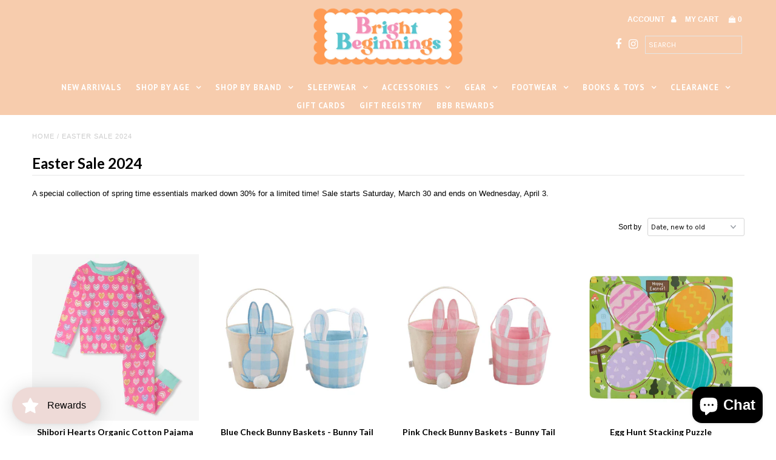

--- FILE ---
content_type: text/html; charset=utf-8
request_url: https://brightbeginningsboutique.com/collections/easter-sale-2024
body_size: 42783
content:
<!DOCTYPE html>
<!--[if lt IE 7 ]><html class="ie ie6" lang="en"> <![endif]-->
<!--[if IE 7 ]><html class="ie ie7" lang="en"> <![endif]-->
<!--[if IE 8 ]><html class="ie ie8" lang="en"> <![endif]-->
<!--[if (gte IE 9)|!(IE)]><!--><html lang="en" class="no-js"> <!--<![endif]-->
<head>
  
  <!-- Global site tag (gtag.js) - Google Ads: 658585575 -->
<script async src="https://www.googletagmanager.com/gtag/js?id=AW-658585575"></script>
<script>
  window.dataLayer = window.dataLayer || [];
  function gtag(){dataLayer.push(arguments);}
  gtag('js', new Date());

  gtag('config', 'AW-658585575');
</script>
  
  <meta charset="utf-8" />

  <!-- Add any tracking or verification meta content below this line -->
  <!-- Facebook or Google Analytics tracking should be placed in your Online store > Preferences and not your theme -->

  <!-- Meta content
================================================== -->

  <title>
    Easter Sale 2024 &ndash; Bright Beginnings Boutique
  </title>
  
  <meta name="description" content="A special collection of spring time essentials marked down 30% for a limited time! Sale starts Saturday, March 30 and ends on Wednesday, April 3." />
  
  <link rel="canonical" href="https://brightbeginningsboutique.com/collections/easter-sale-2024" />

  

<meta property="og:type" content="website">
<meta property="og:title" content="Easter Sale 2024">
<meta property="og:url" content="https://brightbeginningsboutique.com/collections/easter-sale-2024">

<meta property="og:description" content="A special collection of spring time essentials marked down 30% for a limited time! Sale starts Saturday, March 30 and ends on Wednesday, April 3.">



<meta property="og:site_name" content="Bright Beginnings Boutique">



<meta name="twitter:card" content="summary">


<meta name="twitter:site" content="@">



  <!-- CSS
================================================== -->

  <link href="//brightbeginningsboutique.com/cdn/shop/t/24/assets/stylesheet.css?v=12467664466382125641764813188" rel="stylesheet" type="text/css" media="all" />
  <link href="//brightbeginningsboutique.com/cdn/shop/t/24/assets/font-awesome.css?v=98795270751561101151750388931" rel="stylesheet" type="text/css" media="all" />
  <link href="//brightbeginningsboutique.com/cdn/shop/t/24/assets/queries.css?v=161349945273542820261753056830" rel="stylesheet" type="text/css" media="all" />

  <!-- Typography
================================================== -->

    
    
  
  
  

  
  	
  <link href="//fonts.googleapis.com/css?family=Karla:400,700" rel="stylesheet">
  

  
  
  <link href='//fonts.googleapis.com/css?family=Lato:300,400,700' rel='stylesheet' type='text/css'>
    
  
  
     

  
     

  
    

  
       

  
    
  
  
  
  
  
  
  
  
  
  <link href='//fonts.googleapis.com/css?family=PT+Sans:400,700' rel='stylesheet' type='text/css'>
      

  
   
  
  
     
  
  
      

  
   

  
   

  
   

  <!-- JS
================================================== -->

  <script src="//ajax.googleapis.com/ajax/libs/jquery/2.2.4/jquery.min.js" type="text/javascript"></script>
  <script src="//brightbeginningsboutique.com/cdn/shop/t/24/assets/eventemitter3.min.js?v=27939738353326123541750388931" type="text/javascript"></script>
<script src="//brightbeginningsboutique.com/cdn/shop/t/24/assets/theme.js?v=31175138446448769801752716166" type="text/javascript"></script>
  <script src="//brightbeginningsboutique.com/cdn/shopifycloud/storefront/assets/themes_support/option_selection-b017cd28.js" type="text/javascript"></script>
  <script src="//brightbeginningsboutique.com/cdn/shop/t/24/assets/jquery.fs.shifter.js?v=49917305197206640071750388931" type="text/javascript"></script>
  
  <meta name="viewport" content="width=device-width, initial-scale=1, maximum-scale=1, user-scalable=no">

  <!-- Favicons
================================================== -->

  <link rel="shortcut icon" href="//brightbeginningsboutique.com/cdn/shop/t/24/assets/favicon.png?v=64369103783588602721755192772">

  

  <script>window.performance && window.performance.mark && window.performance.mark('shopify.content_for_header.start');</script><meta id="shopify-digital-wallet" name="shopify-digital-wallet" content="/25509296/digital_wallets/dialog">
<meta name="shopify-checkout-api-token" content="c327ff22e197ad22a8266b00867745c9">
<meta id="in-context-paypal-metadata" data-shop-id="25509296" data-venmo-supported="false" data-environment="production" data-locale="en_US" data-paypal-v4="true" data-currency="USD">
<link rel="alternate" type="application/atom+xml" title="Feed" href="/collections/easter-sale-2024.atom" />
<link rel="alternate" type="application/json+oembed" href="https://brightbeginningsboutique.com/collections/easter-sale-2024.oembed">
<script async="async" src="/checkouts/internal/preloads.js?locale=en-US"></script>
<link rel="preconnect" href="https://shop.app" crossorigin="anonymous">
<script async="async" src="https://shop.app/checkouts/internal/preloads.js?locale=en-US&shop_id=25509296" crossorigin="anonymous"></script>
<script id="apple-pay-shop-capabilities" type="application/json">{"shopId":25509296,"countryCode":"US","currencyCode":"USD","merchantCapabilities":["supports3DS"],"merchantId":"gid:\/\/shopify\/Shop\/25509296","merchantName":"Bright Beginnings Boutique","requiredBillingContactFields":["postalAddress","email","phone"],"requiredShippingContactFields":["postalAddress","email","phone"],"shippingType":"shipping","supportedNetworks":["visa","masterCard","amex","discover","elo","jcb"],"total":{"type":"pending","label":"Bright Beginnings Boutique","amount":"1.00"},"shopifyPaymentsEnabled":true,"supportsSubscriptions":true}</script>
<script id="shopify-features" type="application/json">{"accessToken":"c327ff22e197ad22a8266b00867745c9","betas":["rich-media-storefront-analytics"],"domain":"brightbeginningsboutique.com","predictiveSearch":true,"shopId":25509296,"locale":"en"}</script>
<script>var Shopify = Shopify || {};
Shopify.shop = "best-dressed-kids-dot-com.myshopify.com";
Shopify.locale = "en";
Shopify.currency = {"active":"USD","rate":"1.0"};
Shopify.country = "US";
Shopify.theme = {"name":"Copy of Fashionopolism","id":135655882870,"schema_name":"Fashionopolism","schema_version":"5.2","theme_store_id":141,"role":"main"};
Shopify.theme.handle = "null";
Shopify.theme.style = {"id":null,"handle":null};
Shopify.cdnHost = "brightbeginningsboutique.com/cdn";
Shopify.routes = Shopify.routes || {};
Shopify.routes.root = "/";</script>
<script type="module">!function(o){(o.Shopify=o.Shopify||{}).modules=!0}(window);</script>
<script>!function(o){function n(){var o=[];function n(){o.push(Array.prototype.slice.apply(arguments))}return n.q=o,n}var t=o.Shopify=o.Shopify||{};t.loadFeatures=n(),t.autoloadFeatures=n()}(window);</script>
<script>
  window.ShopifyPay = window.ShopifyPay || {};
  window.ShopifyPay.apiHost = "shop.app\/pay";
  window.ShopifyPay.redirectState = null;
</script>
<script id="shop-js-analytics" type="application/json">{"pageType":"collection"}</script>
<script defer="defer" async type="module" src="//brightbeginningsboutique.com/cdn/shopifycloud/shop-js/modules/v2/client.init-shop-cart-sync_D0dqhulL.en.esm.js"></script>
<script defer="defer" async type="module" src="//brightbeginningsboutique.com/cdn/shopifycloud/shop-js/modules/v2/chunk.common_CpVO7qML.esm.js"></script>
<script type="module">
  await import("//brightbeginningsboutique.com/cdn/shopifycloud/shop-js/modules/v2/client.init-shop-cart-sync_D0dqhulL.en.esm.js");
await import("//brightbeginningsboutique.com/cdn/shopifycloud/shop-js/modules/v2/chunk.common_CpVO7qML.esm.js");

  window.Shopify.SignInWithShop?.initShopCartSync?.({"fedCMEnabled":true,"windoidEnabled":true});

</script>
<script>
  window.Shopify = window.Shopify || {};
  if (!window.Shopify.featureAssets) window.Shopify.featureAssets = {};
  window.Shopify.featureAssets['shop-js'] = {"shop-cart-sync":["modules/v2/client.shop-cart-sync_D9bwt38V.en.esm.js","modules/v2/chunk.common_CpVO7qML.esm.js"],"init-fed-cm":["modules/v2/client.init-fed-cm_BJ8NPuHe.en.esm.js","modules/v2/chunk.common_CpVO7qML.esm.js"],"init-shop-email-lookup-coordinator":["modules/v2/client.init-shop-email-lookup-coordinator_pVrP2-kG.en.esm.js","modules/v2/chunk.common_CpVO7qML.esm.js"],"shop-cash-offers":["modules/v2/client.shop-cash-offers_CNh7FWN-.en.esm.js","modules/v2/chunk.common_CpVO7qML.esm.js","modules/v2/chunk.modal_DKF6x0Jh.esm.js"],"init-shop-cart-sync":["modules/v2/client.init-shop-cart-sync_D0dqhulL.en.esm.js","modules/v2/chunk.common_CpVO7qML.esm.js"],"init-windoid":["modules/v2/client.init-windoid_DaoAelzT.en.esm.js","modules/v2/chunk.common_CpVO7qML.esm.js"],"shop-toast-manager":["modules/v2/client.shop-toast-manager_1DND8Tac.en.esm.js","modules/v2/chunk.common_CpVO7qML.esm.js"],"pay-button":["modules/v2/client.pay-button_CFeQi1r6.en.esm.js","modules/v2/chunk.common_CpVO7qML.esm.js"],"shop-button":["modules/v2/client.shop-button_Ca94MDdQ.en.esm.js","modules/v2/chunk.common_CpVO7qML.esm.js"],"shop-login-button":["modules/v2/client.shop-login-button_DPYNfp1Z.en.esm.js","modules/v2/chunk.common_CpVO7qML.esm.js","modules/v2/chunk.modal_DKF6x0Jh.esm.js"],"avatar":["modules/v2/client.avatar_BTnouDA3.en.esm.js"],"shop-follow-button":["modules/v2/client.shop-follow-button_BMKh4nJE.en.esm.js","modules/v2/chunk.common_CpVO7qML.esm.js","modules/v2/chunk.modal_DKF6x0Jh.esm.js"],"init-customer-accounts-sign-up":["modules/v2/client.init-customer-accounts-sign-up_CJXi5kRN.en.esm.js","modules/v2/client.shop-login-button_DPYNfp1Z.en.esm.js","modules/v2/chunk.common_CpVO7qML.esm.js","modules/v2/chunk.modal_DKF6x0Jh.esm.js"],"init-shop-for-new-customer-accounts":["modules/v2/client.init-shop-for-new-customer-accounts_BoBxkgWu.en.esm.js","modules/v2/client.shop-login-button_DPYNfp1Z.en.esm.js","modules/v2/chunk.common_CpVO7qML.esm.js","modules/v2/chunk.modal_DKF6x0Jh.esm.js"],"init-customer-accounts":["modules/v2/client.init-customer-accounts_DCuDTzpR.en.esm.js","modules/v2/client.shop-login-button_DPYNfp1Z.en.esm.js","modules/v2/chunk.common_CpVO7qML.esm.js","modules/v2/chunk.modal_DKF6x0Jh.esm.js"],"checkout-modal":["modules/v2/client.checkout-modal_U_3e4VxF.en.esm.js","modules/v2/chunk.common_CpVO7qML.esm.js","modules/v2/chunk.modal_DKF6x0Jh.esm.js"],"lead-capture":["modules/v2/client.lead-capture_DEgn0Z8u.en.esm.js","modules/v2/chunk.common_CpVO7qML.esm.js","modules/v2/chunk.modal_DKF6x0Jh.esm.js"],"shop-login":["modules/v2/client.shop-login_CoM5QKZ_.en.esm.js","modules/v2/chunk.common_CpVO7qML.esm.js","modules/v2/chunk.modal_DKF6x0Jh.esm.js"],"payment-terms":["modules/v2/client.payment-terms_BmrqWn8r.en.esm.js","modules/v2/chunk.common_CpVO7qML.esm.js","modules/v2/chunk.modal_DKF6x0Jh.esm.js"]};
</script>
<script>(function() {
  var isLoaded = false;
  function asyncLoad() {
    if (isLoaded) return;
    isLoaded = true;
    var urls = ["\/\/d1liekpayvooaz.cloudfront.net\/apps\/customizery\/customizery.js?shop=best-dressed-kids-dot-com.myshopify.com","https:\/\/nulls.solutions\/shopify\/gift-wrap\/app\/js\/nulls-gift-wrap.js?shop=best-dressed-kids-dot-com.myshopify.com","https:\/\/static.dla.group\/dm-timer.js?shop=best-dressed-kids-dot-com.myshopify.com","https:\/\/www.myregistry.com\/ScriptPlatform\/Shopify\/AddToMrButton.js?siteKey=FIElaVyX8vvF3w08EUYYUw2\u0026lang=en\u0026version=711898287\u0026shop=best-dressed-kids-dot-com.myshopify.com","https:\/\/cdn.shopify.com\/s\/files\/1\/2550\/9296\/t\/17\/assets\/loy_25509296.js?v=1687749247\u0026shop=best-dressed-kids-dot-com.myshopify.com"];
    for (var i = 0; i < urls.length; i++) {
      var s = document.createElement('script');
      s.type = 'text/javascript';
      s.async = true;
      s.src = urls[i];
      var x = document.getElementsByTagName('script')[0];
      x.parentNode.insertBefore(s, x);
    }
  };
  if(window.attachEvent) {
    window.attachEvent('onload', asyncLoad);
  } else {
    window.addEventListener('load', asyncLoad, false);
  }
})();</script>
<script id="__st">var __st={"a":25509296,"offset":-21600,"reqid":"186180cf-7673-4f1e-a2e9-2097326b476d-1765063500","pageurl":"brightbeginningsboutique.com\/collections\/easter-sale-2024","u":"6aaa594d3468","p":"collection","rtyp":"collection","rid":293875875958};</script>
<script>window.ShopifyPaypalV4VisibilityTracking = true;</script>
<script id="captcha-bootstrap">!function(){'use strict';const t='contact',e='account',n='new_comment',o=[[t,t],['blogs',n],['comments',n],[t,'customer']],c=[[e,'customer_login'],[e,'guest_login'],[e,'recover_customer_password'],[e,'create_customer']],r=t=>t.map((([t,e])=>`form[action*='/${t}']:not([data-nocaptcha='true']) input[name='form_type'][value='${e}']`)).join(','),a=t=>()=>t?[...document.querySelectorAll(t)].map((t=>t.form)):[];function s(){const t=[...o],e=r(t);return a(e)}const i='password',u='form_key',d=['recaptcha-v3-token','g-recaptcha-response','h-captcha-response',i],f=()=>{try{return window.sessionStorage}catch{return}},m='__shopify_v',_=t=>t.elements[u];function p(t,e,n=!1){try{const o=window.sessionStorage,c=JSON.parse(o.getItem(e)),{data:r}=function(t){const{data:e,action:n}=t;return t[m]||n?{data:e,action:n}:{data:t,action:n}}(c);for(const[e,n]of Object.entries(r))t.elements[e]&&(t.elements[e].value=n);n&&o.removeItem(e)}catch(o){console.error('form repopulation failed',{error:o})}}const l='form_type',E='cptcha';function T(t){t.dataset[E]=!0}const w=window,h=w.document,L='Shopify',v='ce_forms',y='captcha';let A=!1;((t,e)=>{const n=(g='f06e6c50-85a8-45c8-87d0-21a2b65856fe',I='https://cdn.shopify.com/shopifycloud/storefront-forms-hcaptcha/ce_storefront_forms_captcha_hcaptcha.v1.5.2.iife.js',D={infoText:'Protected by hCaptcha',privacyText:'Privacy',termsText:'Terms'},(t,e,n)=>{const o=w[L][v],c=o.bindForm;if(c)return c(t,g,e,D).then(n);var r;o.q.push([[t,g,e,D],n]),r=I,A||(h.body.append(Object.assign(h.createElement('script'),{id:'captcha-provider',async:!0,src:r})),A=!0)});var g,I,D;w[L]=w[L]||{},w[L][v]=w[L][v]||{},w[L][v].q=[],w[L][y]=w[L][y]||{},w[L][y].protect=function(t,e){n(t,void 0,e),T(t)},Object.freeze(w[L][y]),function(t,e,n,w,h,L){const[v,y,A,g]=function(t,e,n){const i=e?o:[],u=t?c:[],d=[...i,...u],f=r(d),m=r(i),_=r(d.filter((([t,e])=>n.includes(e))));return[a(f),a(m),a(_),s()]}(w,h,L),I=t=>{const e=t.target;return e instanceof HTMLFormElement?e:e&&e.form},D=t=>v().includes(t);t.addEventListener('submit',(t=>{const e=I(t);if(!e)return;const n=D(e)&&!e.dataset.hcaptchaBound&&!e.dataset.recaptchaBound,o=_(e),c=g().includes(e)&&(!o||!o.value);(n||c)&&t.preventDefault(),c&&!n&&(function(t){try{if(!f())return;!function(t){const e=f();if(!e)return;const n=_(t);if(!n)return;const o=n.value;o&&e.removeItem(o)}(t);const e=Array.from(Array(32),(()=>Math.random().toString(36)[2])).join('');!function(t,e){_(t)||t.append(Object.assign(document.createElement('input'),{type:'hidden',name:u})),t.elements[u].value=e}(t,e),function(t,e){const n=f();if(!n)return;const o=[...t.querySelectorAll(`input[type='${i}']`)].map((({name:t})=>t)),c=[...d,...o],r={};for(const[a,s]of new FormData(t).entries())c.includes(a)||(r[a]=s);n.setItem(e,JSON.stringify({[m]:1,action:t.action,data:r}))}(t,e)}catch(e){console.error('failed to persist form',e)}}(e),e.submit())}));const S=(t,e)=>{t&&!t.dataset[E]&&(n(t,e.some((e=>e===t))),T(t))};for(const o of['focusin','change'])t.addEventListener(o,(t=>{const e=I(t);D(e)&&S(e,y())}));const B=e.get('form_key'),M=e.get(l),P=B&&M;t.addEventListener('DOMContentLoaded',(()=>{const t=y();if(P)for(const e of t)e.elements[l].value===M&&p(e,B);[...new Set([...A(),...v().filter((t=>'true'===t.dataset.shopifyCaptcha))])].forEach((e=>S(e,t)))}))}(h,new URLSearchParams(w.location.search),n,t,e,['guest_login'])})(!0,!0)}();</script>
<script integrity="sha256-52AcMU7V7pcBOXWImdc/TAGTFKeNjmkeM1Pvks/DTgc=" data-source-attribution="shopify.loadfeatures" defer="defer" src="//brightbeginningsboutique.com/cdn/shopifycloud/storefront/assets/storefront/load_feature-81c60534.js" crossorigin="anonymous"></script>
<script crossorigin="anonymous" defer="defer" src="//brightbeginningsboutique.com/cdn/shopifycloud/storefront/assets/shopify_pay/storefront-65b4c6d7.js?v=20250812"></script>
<script data-source-attribution="shopify.dynamic_checkout.dynamic.init">var Shopify=Shopify||{};Shopify.PaymentButton=Shopify.PaymentButton||{isStorefrontPortableWallets:!0,init:function(){window.Shopify.PaymentButton.init=function(){};var t=document.createElement("script");t.src="https://brightbeginningsboutique.com/cdn/shopifycloud/portable-wallets/latest/portable-wallets.en.js",t.type="module",document.head.appendChild(t)}};
</script>
<script data-source-attribution="shopify.dynamic_checkout.buyer_consent">
  function portableWalletsHideBuyerConsent(e){var t=document.getElementById("shopify-buyer-consent"),n=document.getElementById("shopify-subscription-policy-button");t&&n&&(t.classList.add("hidden"),t.setAttribute("aria-hidden","true"),n.removeEventListener("click",e))}function portableWalletsShowBuyerConsent(e){var t=document.getElementById("shopify-buyer-consent"),n=document.getElementById("shopify-subscription-policy-button");t&&n&&(t.classList.remove("hidden"),t.removeAttribute("aria-hidden"),n.addEventListener("click",e))}window.Shopify?.PaymentButton&&(window.Shopify.PaymentButton.hideBuyerConsent=portableWalletsHideBuyerConsent,window.Shopify.PaymentButton.showBuyerConsent=portableWalletsShowBuyerConsent);
</script>
<script data-source-attribution="shopify.dynamic_checkout.cart.bootstrap">document.addEventListener("DOMContentLoaded",(function(){function t(){return document.querySelector("shopify-accelerated-checkout-cart, shopify-accelerated-checkout")}if(t())Shopify.PaymentButton.init();else{new MutationObserver((function(e,n){t()&&(Shopify.PaymentButton.init(),n.disconnect())})).observe(document.body,{childList:!0,subtree:!0})}}));
</script>
<link id="shopify-accelerated-checkout-styles" rel="stylesheet" media="screen" href="https://brightbeginningsboutique.com/cdn/shopifycloud/portable-wallets/latest/accelerated-checkout-backwards-compat.css" crossorigin="anonymous">
<style id="shopify-accelerated-checkout-cart">
        #shopify-buyer-consent {
  margin-top: 1em;
  display: inline-block;
  width: 100%;
}

#shopify-buyer-consent.hidden {
  display: none;
}

#shopify-subscription-policy-button {
  background: none;
  border: none;
  padding: 0;
  text-decoration: underline;
  font-size: inherit;
  cursor: pointer;
}

#shopify-subscription-policy-button::before {
  box-shadow: none;
}

      </style>

<script>window.performance && window.performance.mark && window.performance.mark('shopify.content_for_header.end');</script>

<script type="text/javascript">
  window.Rivo = window.Rivo || {};
  window.Rivo.common = window.Rivo.common || {};
  window.Rivo.common.shop = {
    permanent_domain: 'best-dressed-kids-dot-com.myshopify.com',
    currency: "USD",
    money_format: "${{amount}}",
    id: 25509296
  };
  

  window.Rivo.common.template = 'collection';
  window.Rivo.common.cart = {};
  window.Rivo.global_config = {"asset_urls":{"loy":{"api_js":"https:\/\/cdn.shopify.com\/s\/files\/1\/0194\/1736\/6592\/t\/1\/assets\/ba_rivo_api.js?v=1764090844","lp_js":"https:\/\/cdn.shopify.com\/s\/files\/1\/0194\/1736\/6592\/t\/1\/assets\/ba_rivo_lp.js?v=1764090843","lp_css":"https:\/\/cdn.shopify.com\/s\/files\/1\/0194\/1736\/6592\/t\/1\/assets\/ba_rivo_lp.css?v=1763487440","profile_js":"https:\/\/cdn.shopify.com\/s\/files\/1\/0194\/1736\/6592\/t\/1\/assets\/ba_rivo_profile.js?v=1764090842","profile_css":"https:\/\/cdn.shopify.com\/s\/files\/1\/0194\/1736\/6592\/t\/1\/assets\/ba_rivo_profile.css?v=1764971551","init_js":"https:\/\/cdn.shopify.com\/s\/files\/1\/0194\/1736\/6592\/t\/1\/assets\/ba_loy_init.js?v=1764090841","referrals_js":"https:\/\/cdn.shopify.com\/s\/files\/1\/0194\/1736\/6592\/t\/1\/assets\/ba_loy_referrals.js?v=1764090845","referrals_css":"https:\/\/cdn.shopify.com\/s\/files\/1\/0194\/1736\/6592\/t\/1\/assets\/ba_loy_referrals.css?v=1700287043","widget_js":"https:\/\/cdn.shopify.com\/s\/files\/1\/0037\/2110\/1430\/t\/963\/assets\/ba_loy_widget.js?v=1728252181","widget_css":"https:\/\/cdn.shopify.com\/s\/files\/1\/0194\/1736\/6592\/t\/1\/assets\/ba_loy_widget.css?v=1692840875","page_init_js":"https:\/\/cdn.shopify.com\/s\/files\/1\/0194\/1736\/6592\/t\/1\/assets\/ba_loy_page_init.js?v=1711433130","page_widget_js":"https:\/\/cdn.shopify.com\/s\/files\/1\/0194\/1736\/6592\/t\/1\/assets\/ba_loy_page_widget.js?v=1711432435","page_widget_css":"https:\/\/cdn.shopify.com\/s\/files\/1\/0194\/1736\/6592\/t\/1\/assets\/ba_loy_page.css?v=1693059047","page_preview_js":null,"app_proxy_applications_js":"https:\/\/cdn.shopify.com\/s\/files\/1\/0194\/1736\/6592\/t\/1\/assets\/app_proxy_application.js?v=1708835151"},"forms":{"init_js":"https:\/\/cdn.shopify.com\/s\/files\/1\/0194\/1736\/6592\/t\/1\/assets\/ba_forms_init.js?v=1711433134","widget_js":"https:\/\/cdn.shopify.com\/s\/files\/1\/0194\/1736\/6592\/t\/1\/assets\/ba_forms_widget.js?v=1711433135","forms_css":"https:\/\/cdn.shopify.com\/s\/files\/1\/0194\/1736\/6592\/t\/1\/assets\/ba_forms.css?v=1691714518"},"global":{"helper_js":"https:\/\/cdn.shopify.com\/s\/files\/1\/0194\/1736\/6592\/t\/1\/assets\/ba_tracking.js?v=1764090840"}},"proxy_paths":{"loy":"\/apps\/ba-loy","app_metrics":"\/apps\/ba-loy\/app_metrics"},"aat":["loy"],"pv":false,"sts":false,"bam":true,"batc":false,"fetch_url_to_string":false,"base_money_format":"${{amount}}","online_store_version":1,"loy_js_api_enabled":false,"hide_console_ad":false,"shopify_markets_enabled":false,"google_client_id":"105612801293-i27f7uh4jfd7tajl14hqbqlvd6dr5psc.apps.googleusercontent.com","multipass_v_token":false,"clear_latest_order_cache":false,"shop":{"id":25509296,"name":"Bright Beginnings Boutique","domain":"brightbeginningsboutique.com"},"theme_extension_local_assets":false};

  

    window.Rivo.loy_config = {"brand_theme_settings":{"enabled":true,"button_bg":"#fce4ec","header_bg":"#ffebee","custom_css":".main-default, .head-title, body {\n    font-family: 'Montserrat', sans-serif !important;\n}","desc_color":"#000000","icon_color":"#ffcdd2","link_color":"#ef9a9a","visibility":"both","cards_shape":"rounded","hide_widget":false,"launcher_bg":"#eedad7","mobile_icon":"star","mobile_text":"Rewards","title_color":"#000000","banner_image":"","desktop_icon":"star","desktop_text":"Rewards","inputs_shape":"rounded","primary_font":null,"buttons_shape":"rounded","mobile_layout":"icon_with_text","primary_color":"#2932fc","desktop_layout":"icon_with_text","launcher_shape":"circle","secondary_font":null,"container_shape":"rounded","mobile_placement":"left","button_text_color":"#000000","desktop_placement":"left","header_text_color":"#000000","powered_by_hidden":true,"launcher_text_color":"#000000","mobile_side_spacing":20,"desktop_side_spacing":20,"panel_order_settings":{"vip":"3","points":"1","referrals":"2"},"visibility_condition":"","mobile_bottom_spacing":20,"desktop_bottom_spacing":20,"hide_widget_permanently":false,"hide_widget_launcher_on_mobile":false,"shopify_account_embed_custom_css":"#rivo-loyalty-program-and-rewards {\n  margin-top: 30px;\n  padding: 30px 50px 20px 50px;\n  margin-bottom: 30px;\n  text-align: left;\n  border: 1px solid #EDEDED;\n}\n\nh2#loyalty-program-header {\n  display: inline;\n  border-radius: 50px;\n}\n\np#widget-click a {\n  padding: 10px 40px 10px 40px;\n  text-decoration: none;\n  border-radius: 30px;\n  font-size: 16px;\n  color: white;\n  font-weight: bold;\n  background: #000;\n}\n\np#points-balance {\n  color: #000;\n  border-radius: 10px;\n  font-size: 65px;\n  font-family: ui-sans-serif;\n  line-height: 1em;\n}\n\np#freeform-text {\n  white-space: pre-wrap;\n  color: #000;\n}\n\n#rivo-loyalty-program-and-rewards {\n  animation: fade-in-move-down 0.7s;\n}\n\n@keyframes fade-in-move-down {\n  0% {\n    opacity: 0;\n    transform: translateY(-3rem);\n  }\n  100% {\n    opacity: 1;\n    transform: translateY(0);\n  }\n}","shopify_account_embed_custom_link":"","shopify_account_embed_target_page":"customers\/account","shopify_account_embed_custom_placement":"","shopify_account_embed_custom_insert_method":"afterend"},"launcher_style_settings":{"enabled":true,"button_bg":"#fce4ec","header_bg":"#ffebee","custom_css":".main-default, .head-title, body {\n    font-family: 'Montserrat', sans-serif !important;\n}","desc_color":"#000000","icon_color":"#ffcdd2","link_color":"#ef9a9a","visibility":"both","cards_shape":"rounded","hide_widget":false,"launcher_bg":"#eedad7","mobile_icon":"star","mobile_text":"Rewards","title_color":"#000000","banner_image":"","desktop_icon":"star","desktop_text":"Rewards","inputs_shape":"rounded","primary_font":null,"buttons_shape":"rounded","mobile_layout":"icon_with_text","primary_color":"#2932fc","desktop_layout":"icon_with_text","launcher_shape":"circle","secondary_font":null,"container_shape":"rounded","mobile_placement":"left","button_text_color":"#000000","desktop_placement":"left","header_text_color":"#000000","powered_by_hidden":true,"launcher_text_color":"#000000","mobile_side_spacing":20,"desktop_side_spacing":20,"panel_order_settings":{"vip":"3","points":"1","referrals":"2"},"visibility_condition":"","mobile_bottom_spacing":20,"desktop_bottom_spacing":20,"hide_widget_permanently":false,"hide_widget_launcher_on_mobile":false,"shopify_account_embed_custom_css":"#rivo-loyalty-program-and-rewards {\n  margin-top: 30px;\n  padding: 30px 50px 20px 50px;\n  margin-bottom: 30px;\n  text-align: left;\n  border: 1px solid #EDEDED;\n}\n\nh2#loyalty-program-header {\n  display: inline;\n  border-radius: 50px;\n}\n\np#widget-click a {\n  padding: 10px 40px 10px 40px;\n  text-decoration: none;\n  border-radius: 30px;\n  font-size: 16px;\n  color: white;\n  font-weight: bold;\n  background: #000;\n}\n\np#points-balance {\n  color: #000;\n  border-radius: 10px;\n  font-size: 65px;\n  font-family: ui-sans-serif;\n  line-height: 1em;\n}\n\np#freeform-text {\n  white-space: pre-wrap;\n  color: #000;\n}\n\n#rivo-loyalty-program-and-rewards {\n  animation: fade-in-move-down 0.7s;\n}\n\n@keyframes fade-in-move-down {\n  0% {\n    opacity: 0;\n    transform: translateY(-3rem);\n  }\n  100% {\n    opacity: 1;\n    transform: translateY(0);\n  }\n}","shopify_account_embed_custom_link":"","shopify_account_embed_target_page":"customers\/account","shopify_account_embed_custom_placement":"","shopify_account_embed_custom_insert_method":"afterend"},"points_program_enabled":true,"referral_program_enabled":true,"membership_program_enabled":false,"vip_program_enabled":false,"vip_program_tier_type":"points_earned","vip_program_period":"lifetime","floating_widget_settings":{"enabled":true,"button_bg":"#fce4ec","header_bg":"#ffebee","custom_css":".main-default, .head-title, body {\n    font-family: 'Montserrat', sans-serif !important;\n}","desc_color":"#000000","icon_color":"#ffcdd2","link_color":"#ef9a9a","visibility":"both","cards_shape":"rounded","hide_widget":false,"launcher_bg":"#eedad7","mobile_icon":"star","mobile_text":"Rewards","title_color":"#000000","banner_image":"","desktop_icon":"star","desktop_text":"Rewards","inputs_shape":"rounded","primary_font":null,"buttons_shape":"rounded","mobile_layout":"icon_with_text","primary_color":"#2932fc","desktop_layout":"icon_with_text","launcher_shape":"circle","secondary_font":null,"container_shape":"rounded","mobile_placement":"left","button_text_color":"#000000","desktop_placement":"left","header_text_color":"#000000","powered_by_hidden":true,"launcher_text_color":"#000000","mobile_side_spacing":20,"desktop_side_spacing":20,"panel_order_settings":{"points":"1","referrals":"2","vip":"3"},"visibility_condition":"","mobile_bottom_spacing":20,"desktop_bottom_spacing":20,"hide_widget_permanently":false,"hide_widget_launcher_on_mobile":false,"shopify_account_embed_custom_css":"#rivo-loyalty-program-and-rewards {\n  margin-top: 30px;\n  padding: 30px 50px 20px 50px;\n  margin-bottom: 30px;\n  text-align: left;\n  border: 1px solid #EDEDED;\n}\n\nh2#loyalty-program-header {\n  display: inline;\n  border-radius: 50px;\n}\n\np#widget-click a {\n  padding: 10px 40px 10px 40px;\n  text-decoration: none;\n  border-radius: 30px;\n  font-size: 16px;\n  color: white;\n  font-weight: bold;\n  background: #000;\n}\n\np#points-balance {\n  color: #000;\n  border-radius: 10px;\n  font-size: 65px;\n  font-family: ui-sans-serif;\n  line-height: 1em;\n}\n\np#freeform-text {\n  white-space: pre-wrap;\n  color: #000;\n}\n\n#rivo-loyalty-program-and-rewards {\n  animation: fade-in-move-down 0.7s;\n}\n\n@keyframes fade-in-move-down {\n  0% {\n    opacity: 0;\n    transform: translateY(-3rem);\n  }\n  100% {\n    opacity: 1;\n    transform: translateY(0);\n  }\n}","shopify_account_embed_custom_link":"","shopify_account_embed_target_page":"customers\/account","shopify_account_embed_custom_placement":"","shopify_account_embed_custom_insert_method":"afterend","desktop_launcher_icon":null,"mobile_launcher_icon":null},"widget_custom_icons":{"brand_icon":null,"rewards":null,"ways_to_earn":null,"ways_to_redeem":null},"widget_css":"#baLoySectionWrapper .ba-loy-bg-color {\n  background: linear-gradient(125deg, hsla(351,100%,96%,1), hsla(351,100%,80%,1));\n}\n\n#baLoySectionWrapper .section-panel-wrapper {\n  box-shadow:rgba(0, 0, 0, 0.1) 0px 4px 15px 0px, rgba(0, 0, 0, 0.1) 0px 1px 2px 0px, #ffebee 0px 2px 0px 0px inset;\n}\n\n\n\n\n.header-main, .header-secondary, .points-expiry-desc {\n\tcolor: #000000 !important;\n}\n.main-default a.sign-in{\n  color: #ef9a9a !important;\n}\n\n.section-table-piece-detail-items .li-img path {\n  fill: #ffcdd2;\n}\n\n.buttons-icons-detail-image .li-img {\n  fill: #ffcdd2;\n}\n\n#baLoySectionWrapper .loy-button-main{\n    background: #fce4ec;\n    color: #000000;\n}\n\n  #baLoySectionWrapper .loy-button-main{\n    color: #000000;\n  }\n\n  #baLoySectionWrapper .main-default, #baLoySectionWrapper div.panel-section .head-title,#baLoySectionWrapper body {\n    color: #000000;\n  }\n\n  #baLoySectionWrapper .section-panel-wrapper .panel-desc, #baLoySectionWrapper .main-default.sign-in-text{\n    color: #000000;\n  }\n\n  #launcher-wrapper{\n    background: #eedad7;\n  }\n\n#baLoySectionWrapper div.section-bottom{\n  display:none;\n}\n\n.ba-loy-namespace .ba-loy-messenger-frame, #launcher-wrapper{\n  left: 20px;\n  right: auto;\n}\n.ba-loy-namespace .ba-loy-messenger-frame {\n  bottom: 90px;\n}\n#launcher-wrapper{\n  bottom: 20px;\n}\n\n.launcher-text{\n  color: #000000 !important;\n}\n\n#launcher-wrapper .launcher-desktop { display: block; }\n#launcher-wrapper .launcher-mobile  { display: none;  }\n\n@media (max-device-width: 851px) and (orientation: landscape), (max-width: 500px) {\n  .ba-loy-namespace .ba-loy-messenger-frame{\n    height: 100%;\n    min-height: 100%;\n    bottom: 0;\n    right: 0;\n    left: 0;\n    top: 0;\n    width: 100%;\n    border-radius: 0 !important;\n  }\n  #launcher-wrapper.up{\n    display: none;\n  }\n  #launcher-wrapper{\n    left: 20px;\n    right: auto;\n    bottom: 20px;\n  }\n  #launcher-wrapper .launcher-desktop { display: none;  }\n  #launcher-wrapper .launcher-mobile  { display: block; }\n}\n\n\n\n.ba-loy-circle{border-radius: 30px !important;}\n.ba-loy-rounded{border-radius: 10px !important;}\n.ba-loy-square{border-radius: 0px !important;}\n","domain_name":"loyalty.rivo.io","font_settings":{"primary_font":null,"secondary_font":null},"translations":{"vip_perks":"Perks","vip_tiers":"VIP Tiers","general_by":"by","vip_reward":"VIP reward","vip_status":"VIP Status","general_day":"Day","social_like":"Like","social_share":"Share","vip_benefits":"Benefits","general_error":"Hmm, something went wrong, please try again shortly","general_month":"Month","general_point":"Point","general_spend":"you spend","general_spent":"Spent","social_follow":"Follow","tos_expiry_at":"Reward expires on {{expiry_date}}.","vip_tier_desc":"Gain access to exclusive rewards.","general_credit":"Credit","general_points":"Points","general_redeem":"Redeem","general_reward":"reward","vip_tier_spend":"Spend {{amount}}","general_credits":"Credits","general_go_back":"Go back","general_pending":"Pending","general_rewards":"Rewards","general_sign_in":"Sign in","general_sign_up":"Sign up","referrals_title":"Referral Program","review_complete":"Post a product review","survey_complete":"Complete a Survey","general_approved":"Approved","general_share_on":"Share on","general_you_have":"You have","tos_free_product":"Reward only applies to {{product_name}}","acct_creation_btn":"Start Earning","general_cancelled":"Cancelled","general_edit_date":"Edit Date","general_save_date":"Save date","general_show_more":"Show more","general_signed_up":"signed up","member_point_desc":"Earn points and turn these into rewards!","referral_complete":"Complete a Referral","tos_expiry_months":"Expires {{expiry_months}} month(s) after being redeemed.","vip_tier_achieved":"Unlocked {{tier_name}}","vip_tier_added_to":"Added to {{tier_name}}","acct_creation_desc":"Get rewarded for being an awesome customer","general_apply_code":"Apply code","general_share_link":"Share your Personal Link","referrals_email_to":"To","vip_achieved_until":"Achieved until","vip_tier_to_unlock":"to unlock","visitor_point_desc":"Earn points and turn these into rewards!","acct_creation_title":"Join and Earn Rewards","general_reward_show":"Show","member_header_title":"{points}","member_point_header":"Points","referrals_completed":"referrals completed so far","vip_tier_dropped_to":"Fell to {{tier_name}}","vip_tier_on_highest":"You did it! You're on the highest tier 🎉","general_balance_text":"store credit","general_past_rewards":"Past rewards","general_product_page":"product page","general_ways_to_earn":"Ways to earn","general_your_rewards":"Your rewards","referrals_email_send":"Send email","referrals_get_reward":"Get your","referrals_share_link":"Share this link with a friend for them to claim the reward","social_facebook_like":"Like page on Facebook","social_tiktok_follow":"Follow on TikTok","social_twitter_share":"Share link on Twitter","tos_min_order_amount":"Applies to all orders over {{min_order_amount}}.","vip_tier_earn_points":"Earn {{points}} Points","vip_tier_retained_to":"Kept {{tier_name}}","vip_tier_vip_history":"VIP History","visitor_header_title":"🏆 BBB Rewards","visitor_point_header":"Earn Points","acct_creation_sign_in":"Already a member?","general_cancel_points":"Points canceled","general_no_points_yet":"No Points yet","general_refund_points":"Points refunded","general_sms_subscribe":"Subscribe to SMS","member_header_caption":"Your points","social_facebook_share":"Share link on Facebook","social_twitter_follow":"Follow on Twitter","vip_reward_earned_via":"Earned via {{vip_tier_name}} tier","vip_you_have_achieved":"You've achieved","wallet_pass_subscribe":"Add Wallet Pass","general_no_rewards_yet":"No rewards yet","general_place_an_order":"Place an order","general_points_expired":"Points expired","general_refund_credits":"Credits refunded","general_upload_receipt":"Submit a Receipt","general_ways_to_redeem":"Ways to redeem","referrals_claim_reward":"Claim your gift","referrals_code_invalid":"This referral code is invalid","referrals_email_invite":"Refer friends by email","referrals_visitor_desc":"Refer a friend who makes a purchase and both of you will claim rewards.","review_complete_points":"{{points_amount}} Points for every review posted","tos_min_order_quantity":"Minimum {{min_order_quantity}} items required in cart.","visitor_header_caption":"Join now and unlock awesome rewards","general_birthday_reward":"Celebrate with a reward","general_credits_expired":"Credits expired","general_discount_amount":"points for ${{discount_amount}} off","general_email_subscribe":"Subscribe to Emails","general_expiration_date":"Expiration Date","general_no_activity_yet":"No activity yet","general_placed_an_order":"Placed an order","general_points_activity":"Points History","general_share_via_email":"Share via Email","general_upcoming_reward":"Upcoming reward","general_you_have_points":"You have {{points}} points","membership_order_placed":"Credits earned from placing an order","referrals_email_message":"Message","referrals_invalid_email":"Please enter a valid email address","referrals_referral_code":"Your referral link to share","social_instagram_follow":"Follow on Instagram","tos_apply_to_collection":"Only for products in specific collections.","tos_max_shipping_amount":"Maximum shipping amount of {{max_shipping_amount}}.","vip_tier_no_vip_history":"No VIP membership history yet","general_enter_valid_date":"Please enter a valid date","general_points_for_every":"Points for every","general_uploaded_receipt":"Submitted a Receipt","general_vip_tier_upgrade":"VIP Tier Upgrade Points","referral_complete_points":"{{points_amount}} Points for every referral completed","referrals_call_to_action":"Refer friends and earn","referrals_claimed_reward":"Here's your","referrals_create_account":"Create an Account","referrals_status_blocked":"blocked","referrals_status_pending":"pending","referrals_your_referrals":"Your referrals","general_click_to_see_more":"View My Rewards Account","general_product_purchased":"Product Purchased","general_redeemed_a_reward":"Redeemed a Reward","general_use_discount_code":"Use this discount code on your next order!","referrals_already_visited":"Already visited this page","referrals_general_invalid":"Sorry, looks like this referral is invalid","referrals_referred_reward":"They will get","referrals_referrer_reward":"You will get","general_celebrate_birthday":"Celebrate a birthday","general_how_to_earn_points":"How do I earn Points?","loyalty_page_rewards_title":"Rewards","referrals_no_referrals_yet":"No referrals yet","referrals_progran_disabled":"This referral program is disabled","referrals_status_completed":"completed","review_complete_past_tense":"Posted a product review","survey_complete_past_tense":"Completed a Survey","general_add_product_to_cart":"Add product to cart","general_balance_text_plural":"Credits","general_fallback_first_name":"there","general_not_enough_earnings":"Not enough earnings to redeem","general_were_awarded_points":"were awarded points","activity_table_header_status":"Status","general_manual_points_adjust":"manual points adjustment","referral_complete_past_tense":"Completed a Referral","referrals_similar_ip_invalid":"We are unable to process referrals within the same IP address","vip_tier_orders_placed_count":"Place {{amount}} Orders","general_activate_store_credit":"Activate Store Credit","general_celebrate_anniversary":"Celebrate Loyalty Anniversary","general_punch_card_checkpoint":"Punch Card Checkpoint","general_redeemed_store_credit":"Redeemed Store Credit","loyalty_page_rewards_subtitle":"You have the following rewards ready to use","checkout_ui_redeem_points_desc":"You have {{points}} points! Redeem for discounts on this order.","general_discount_amount_coupon":"${{discount_amount}} off coupon","general_have_not_earned_points":"You haven't earned any Points yet.","membership_page_benefits_title":"Membership Benefits","referrals_email_to_placeholder":"Add a comma-separated list of emails","referrals_name_must_be_present":"Please enter your first name","account_ui_loyalty_status_title":"Welcome, {{first_name}}! You have {{balance}} points","checkout_ui_redeem_points_login":"Log in","checkout_ui_redeem_points_title":"Redeem your points","general_add_points_default_note":"Points granted by points import","general_celebrate_your_birthday":"Let's celebrate your birthday! 🎉 Please give us 30 days notice - otherwise, you'll have to wait another year.","general_please_choose_an_option":"Please choose an option from the","general_redeem_error_max_points":"Exceeded maximum points to spend","general_redeem_error_min_points":"Did not meet minimum points to redeem","loyalty_page_banner_earn_button":"Earn points","loyalty_page_rewards_no_rewards":"No rewards yet","loyalty_page_ways_to_earn_title":"Ways to Earn","referrals_email_already_claimed":"This email has already been claimed","referrals_general_invalid_title":"We're Sorry","social_facebook_like_past_tense":"Liked a page on Facebook","social_tiktok_follow_past_tense":"Followed on TikTok","social_twitter_share_past_tense":"Shared a link on Twitter","loyalty_page_banner_login_button":"Sign In","loyalty_page_upload_receipt_help":"Upload a receipt within the last 30 days to earn points. Please lay the receipt on a flat surface and take a photo from a close distance.","social_facebook_share_past_tense":"Shared a link on Facebook","social_twitter_follow_past_tense":"Followed on Twitter","wallet_pass_subscribe_past_tense":"Added Wallet Pass","account_slideout_home_login_title":"Sign in to manage your account","general_points_for_judgeme_review":"JudgeMe review","loyalty_page_banner_redeem_button":"Redeem Rewards","loyalty_page_subscribe_email_help":"Subscribe to our email list and earn points","loyalty_page_ways_to_redeem_title":"Ways to Redeem","membership_page_benefits_subtitle":"Here's an overview of your membership benefits","referrals_account_already_claimed":"You already have an account. You can invite your friends to win rewards!","vip_tier_products_purchased_count":"Purchase {{amount}} Specific Products","account_ui_loyalty_status_subtitle":"You're on the {{vip_tier_name}} tier","checkout_ui_activate_account_title":"Activate Your Account","checkout_ui_redeemed_rewards_title":"Your rewards","general_reset_removal_default_note":"Existing points removed for points reset from import","loyalty_page_customer_birthday_day":"Day","loyalty_page_upload_receipt_attach":"Attach File","loyalty_page_upload_receipt_button":"Submit Receipt","loyalty_page_ways_to_earn_subtitle":"Earn points by completing these actions","referrals_your_referrals_show_here":"Your referrals will show here.","social_instagram_follow_past_tense":"Followed on Instagram","account_slideout_orders_login_title":"Sign in to view your orders","checkout_ui_points_estimation_title":"Complete this purchase to earn up to {{points}} points","checkout_ui_refer_friends_login_url":"account\/login?return_url=\/account\u0026email={{customer_email}}","general_loyalty_program_and_rewards":"Loyalty Program \u0026 Rewards","general_vip_tier_upgrade_past_tense":"{{tier_name}} Entry Points","general_your_rewards_will_show_here":"Your rewards will show here.","loyalty_page_banner_logged_in_title":"Welcome to the program","loyalty_page_banner_register_button":"Join Now","loyalty_page_explainer_step_1_title":"Signup","loyalty_page_explainer_step_2_title":"Earn","loyalty_page_explainer_step_3_title":"Redeem","loyalty_page_subscribe_email_button":"Subscribe","loyalty_page_upload_receipt_no_file":"Please select a file to upload","loyalty_page_upload_receipt_success":"Thanks! Your receipt will be reviewed shortly","membership_page_banner_login_button":"Sign In","membership_page_banner_login_prefix":"Already a member?","membership_tier_unlocked_past_tense":"Membership Signup","referrals_email_message_placeholder":"Customize your referral message. The referral link will be automatically added.","account_slideout_profile_login_title":"Sign in to manage your profile","checkout_ui_redeem_points_login_desc":"to view your points balance and discover rewards available for redemption.","checkout_ui_redeem_store_credit_desc":"You have ${{store_credit}} in store credit.","loyalty_page_banner_logged_out_title":"Join our Loyalty Program","loyalty_page_customer_birthday_month":"Month","loyalty_page_customer_birthday_title":"Celebrate your birthday","loyalty_page_ways_to_redeem_subtitle":"Redeem points for these rewards","vip_tier_product_ids_purchased_count":"Purchase {{amount}} Specific Products","checkout_ui_install_wallet_pass_title":"Install our Wallet Pass for Exclusive Offers","checkout_ui_points_estimation_subtext":"Loyalty points can be redeemed for rewards on future purchases. Actual points awarded may differ if other discounts are applied.","checkout_ui_redeem_store_credit_title":"Apply your store credit","checkout_ui_refer_friends_login_title":"Claim your points from this purchase !","general_celebrate_birthday_past_tense":"Celebrated a birthday","account_dashboard_activity_block_title":"Your Activity","account_dashboard_member_card_cta_text":"View Rewards","account_dashboard_referral_block_title":"Refer a friend","general_reset_new_balance_default_note":"Points reset to new balance by points import","loyalty_page_explainer_logged_in_title":"Hi \u003cspan rivo-x-data rivo-x-text=\"$store.customer.first_name\"\u003e\u003c\/span\u003e, you have \u003cstrong\u003e\u003cspan rivo-x-data rivo-x-text=\"$store.customer.points_tally\"\u003e\u003c\/span\u003e\u003c\/strong\u003e Points","loyalty_page_explainer_step_1_subtitle":"Create an account on our store","loyalty_page_explainer_step_2_subtitle":"Earn points for shopping","loyalty_page_explainer_step_3_subtitle":"Redeem points for discounts","loyalty_page_vip_tiers_logged_in_title":"VIP Tiers","membership_page_explainer_step_1_title":"Signup","membership_page_explainer_step_2_title":"Earn","membership_page_explainer_step_3_title":"Redeem","membership_recurring_signup_past_tense":"Recurring Credit","referrals_advocate_stats_email_claimed":"Claimed","checkout_ui_activate_account_button_url":"\/account\/login?return_url=\/account","loyalty_page_activity_table_header_date":"Date","loyalty_page_activity_table_no_activity":"No activity yet","loyalty_page_explainer_logged_out_title":"How it Works","loyalty_page_vip_tiers_logged_out_title":"VIP Tiers","membership_page_banner_login_button_url":"\/account\/login?return_url=\/account","account_dashboard_member_card_body_title":"You have \u003cstrong\u003e\u003cspan rivo-x-data rivo-x-text=\"$store.customer.pretty_points_tally\"\u003e\u003c\/span\u003e\u003c\/strong\u003e Points","account_ui_loyalty_status_cta_button_url":"\/pages\/loyalty-program","checkout_ui_activate_account_button_text":"Activate Account","checkout_ui_activate_account_description":"Activate your loyalty account to start earning points, tracking rewards, and accessing exclusive member benefits.","checkout_ui_redeem_points_alternate_name":"points","checkout_ui_redeemed_rewards_description":"Your rewards available to use","checkout_ui_redeemed_rewards_login_title":"Log in","checkout_ui_refer_friends_referral_title":"Refer a Friend","general_celebrate_anniversary_past_tense":"Celebrated Loyalty Anniversary","loyalty_page_activity_expiration_warning":"Expiration Date: \u003cspan rivo-x-data rivo-x-text=\"$store.customer.points_expiry\"\u003e\u003c\/span\u003e","loyalty_page_customer_birthday_save_date":"Save Date","loyalty_page_upload_challenge_photo_help":"Upload a challenge photo to earn.","referrals_advocate_stats_email_completed":"Completed","referrals_create_account_to_claim_coupon":"Create an Account to claim your coupon","account_dashboard_referral_block_subtitle":"Give your friends a reward and claim your own when they make a purchase","account_ui_loyalty_status_cta_button_text":"View Rewards","checkout_ui_redeemed_rewards_select_label":"Select a Reward","loyalty_page_activity_table_header_action":"Activity","loyalty_page_banner_logged_in_description":"As a member, you will earn points for shopping","loyalty_page_explainer_logged_in_subtitle":"Here's an overview of your current points balance and recent activity","loyalty_page_vip_tiers_logged_in_subtitle":"You are on the \u003cspan rivo-x-data rivo-x-text=\"$store.customer?.current_vip_tier_info?.tier?.name\"\u003e\u003c\/span\u003e tier","membership_page_banner_add_to_cart_button":"Join Now","membership_page_explainer_step_1_subtitle":"Create an account on our store","membership_page_explainer_step_2_subtitle":"Earn points for shopping","membership_page_explainer_step_3_subtitle":"Redeem points for discounts","account_dashboard_member_card_header_title":"Welcome \u003cspan rivo-x-data rivo-x-text=\"$store.customer?.first_name\"\u003e\u003c\/span\u003e","account_dashboard_vip_tiers_progress_title":"VIP Tier Status","checkout_ui_install_wallet_pass_button_url":"\/#rivo","general_converted_to_credits_external_note":"Converted your points balance to store credit","general_converted_to_credits_internal_note":"Converted from points to store credit","loyalty_page_banner_logged_out_description":"Join for free and begin earning points \u0026 rewards every time you shop.","loyalty_page_upload_challenge_photo_attach":"Attach File","loyalty_page_upload_challenge_photo_button":"Submit Challenge Photo","loyalty_page_vip_tiers_logged_out_subtitle":"Join our VIP loyalty program to unlock exclusive rewards available only to members.","membership_page_activity_table_header_date":"Date","membership_page_activity_table_no_activity":"No activity yet","membership_page_banner_is_subscriber_title":"Welcome to our Membership Program","membership_page_status_is_subscriber_title":"You have an Active Membership","referrals_advocate_stats_email_link_clicks":"Link Clicks","account_dashboard_member_card_body_subtitle":"You're on the \u003cspan rivo-x-data rivo-x-text=\"$store.customer?.current_vip_tier_info?.tier?.name\"\u003e\u003c\/span\u003e tier","account_dashboard_referral_block_share_html":"\u003ca href=\"\/pages\/refer-a-friend\"\u003eEmail your link to friends\u003c\/a\u003e or \u003ca href=\"\/pages\/refer-a-friend?popup_panel=email_stats\"\u003eget your stats\u003c\/a\u003e","checkout_ui_install_wallet_pass_button_text":"Install Wallet Pass","checkout_ui_install_wallet_pass_description":"Unlock exclusive offers and rewards with our Wallet Pass.","checkout_ui_login_notification_banner_title":"Have loyalty discounts or rewards that you'd like to apply?","checkout_ui_refer_friends_login_description":"Log in or register to activate your loyalty account, redeem your points and access your special offers.","loyalty_page_activity_table_header_earnings":"Points","loyalty_page_upload_challenge_photo_no_file":"Please select a file to upload","loyalty_page_upload_challenge_photo_success":"Thanks! Your challenge photo will be reviewed shortly","membership_page_activity_expiration_warning":"Expiration Date: \u003cspan rivo-x-data rivo-x-text=\"$store.customer.points_expiry\"\u003e\u003c\/span\u003e","membership_page_banner_non_subscriber_title":"Join our Membership Program","membership_recurring_anniversary_past_tense":"Membership Anniversary Credits","account_dashboard_unused_rewards_block_title":"Use your rewards","checkout_ui_redeem_incremental_earnings_desc":"How much of your ${{balance}} in balance would you like to redeem?","checkout_ui_refer_friends_login_button_title":"Activate my account","general_order_placed_store_credit_multiplier":"Earn cash back for every $1 spent","loyalty_page_vip_tiers_progress_column_title":"Tier Status","membership_page_activity_table_header_action":"Activity","referrals_advocate_stats_email_unique_visits":"Unique visits from your link","referrals_email_your_friend_has_referred_you":"Your friend has referred you to {{shop_name}}","account_dashboard_vip_tiers_progress_subtitle":"Earn \u003cspan rivo-x-data rivo-x-text=\"$store.customer?.current_vip_tier_info?.next_tier?.formatted_to_spend_or_earn\"\u003e\u003c\/span\u003e points to reach the \u003cspan rivo-x-data rivo-x-text=\"$store.customer?.current_vip_tier_info?.next_tier?.name\"\u003e\u003c\/span\u003e tier.","checkout_ui_login_notification_banner_subtext":"to login to your account","checkout_ui_redeem_incremental_earnings_login":"Log in","checkout_ui_redeem_incremental_earnings_title":"Redeem store balance","checkout_ui_redeem_points_select_custom_label":"{{reward_name}} orders ${{min_order_amount}}+ for {{points_amount}} points","checkout_ui_refer_friends_referral_button_url":"","membership_page_banner_add_to_cart_button_url":"\/membership-add-to-cart","membership_page_cancel_membership_modal_title":"Are you sure you want to cancel your membership?","membership_page_explainer_is_subscriber_title":"Hi \u003cspan rivo-x-data=\"{ username: $store.customer.first_name || 'there' }\" rivo-x-text=\"username\"\u003e\u003c\/span\u003e, you have \u003cstrong\u003e\u003cspan rivo-x-data rivo-x-text=\"$store.customer.pretty_credits_tally\"\u003e\u003c\/span\u003e\u003c\/strong\u003e in Store Credit","membership_page_status_is_subscriber_subtitle":"You will be charged next on \u003cspan rivo-x-data rivo-x-text=\"$store.customer?.membership?.pretty_next_charge_date\"\u003e\u003c\/span\u003e","referrals_email_checkout_out_and_claim_reward":"Check out the referral link and claim a free reward.","account_dashboard_rewards_progress_block_title":"Earn more rewards","checkout_ui_redeem_points_select_discount_desc":"Please select a discount","checkout_ui_redeemed_rewards_login_description":"to view your rewards available to use.","checkout_ui_refer_friends_referral_description":"Share your referral link with friends and earn rewards each time a new friend makes a purchase.","membership_page_activity_table_header_earnings":"Points","membership_page_cancel_membership_modal_button":"Yes, Cancel my Membership","membership_page_explainer_non_subscriber_title":"How it Works","account_dashboard_unused_rewards_block_subtitle":"Use your previously redeemed rewards:","checkout_ui_login_notification_banner_link_text":"Click here","checkout_ui_redeem_points_select_discount_label":"Select Discount","checkout_ui_redeemed_rewards_select_description":"Please select a reward","checkout_ui_refer_friends_referral_button_title":"Refer a Friend","loyalty_page_vip_tiers_progress_column_subtitle":"Earn \u003cspan rivo-x-data rivo-x-text=\"$store.customer?.current_vip_tier_info?.next_tier?.formatted_to_spend_or_earn\"\u003e\u003c\/span\u003e points to reach the \u003cspan rivo-x-data rivo-x-text=\"$store.customer?.current_vip_tier_info?.next_tier?.name\"\u003e\u003c\/span\u003e tier.","membership_page_status_update_payment_link_text":"Update Payment Method","referrals_advocate_stats_email_no_referrals_yet":"No referrals yet.","account_dashboard_unused_rewards_block_date_text":"Redeemed on: {{date}}","membership_page_banner_is_subscriber_description":"You'v unlocked exclusive savings, rewards \u0026 VIP access.","membership_page_explainer_is_subscriber_subtitle":"Here's an overview of your current credits balance and recent activity","account_dashboard_referral_block_copy_button_text":"Copy","account_dashboard_rewards_progress_block_subtitle":"Earn another \u003cspan rivo-x-data rivo-x-text=\"$store.customer.pretty_points_amount_to_next_reward\"\u003e\u003c\/span\u003e points to unlock a \u003cspan rivo-x-data rivo-x-text=\"$store.customer.next_reward?.name\"\u003e\u003c\/span\u003e reward\u003c\/p\u003e","account_dashboard_unused_rewards_block_no_rewards":"No rewards yet","checkout_ui_redeem_store_credit_apply_button_text":"Apply Store Credit","membership_page_banner_non_subscriber_description":"Unlock exclusive savings, rewards \u0026 VIP access.","membership_page_update_payment_method_modal_title":"Update Payment Method","checkout_ui_redeem_incremental_earnings_login_desc":"to view your balance.","membership_page_status_cancel_membership_link_text":"Cancel","checkout_ui_refer_friends_referral_text_field_label":"Your referral link","membership_page_cancel_membership_modal_description":"We'd hate to see you leave. Your membership includes exclusive benefits that you'll lose access to immediately.","referrals_advocate_stats_email_friends_order_verified":"Friends order was verified","referrals_advocate_stats_email_referral_link_to_share":"Here's your referral link to share with friends.","referrals_advocate_stats_email_friend_claimed_discount":"Friend claimed discount","account_dashboard_vip_tiers_progress_completed_subtitle":"Congrats! You've reached the highest tier.","checkout_ui_post_purchase_account_activation_button_url":"\/account\/login?return_url=\/account","membership_page_update_payment_method_modal_description":"We've sent you an email to update your payment method. Please check your inbox and follow the instructions.","checkout_ui_redeem_incremental_earnings_form_input_label":"Earnings amount","checkout_ui_redeem_incremental_discount_code_change_error":"{{code}} couldn't be used with your existing discounts.","checkout_ui_redeem_incremental_earnings_form_submit_button":"Redeem","checkout_ui_redeem_points_not_enough_points_banner_message":"You're {{points_amount}} points away from a reward","account_dashboard_rewards_progress_block_completed_subtitle":"Keep earning points to unlock more rewards"},"custom_css":".main-default, .head-title, body {\n    font-family: 'Montserrat', sans-serif !important;\n}","ways_to_earn":[{"id":117056,"title":"Sign up","status":"active","name":null,"trigger":"customer_member_enabled","points_amount":100,"credits_amount":0.0,"balance_amount":100,"description":null,"url":null,"button_text":null,"pretty_earnings_text":"100 Points","card_click_method":null,"hidden_from_ui":false,"multi_balance_settings_by_tiers":{},"multipliers":[],"currency_base_amount":1,"points_type":"fixed"},{"id":117057,"title":"Place an order","status":"active","name":null,"trigger":"order_placed","points_amount":5,"credits_amount":0.0,"balance_amount":5,"description":"Earn cash back for every $1 spent","url":null,"button_text":null,"pretty_earnings_text":"5 Points","card_click_method":null,"hidden_from_ui":false,"multi_balance_settings_by_tiers":{},"multipliers":[],"currency_base_amount":1,"points_type":"multiplier"},{"id":117058,"title":"Celebrate a birthday","status":"active","name":null,"trigger":"customer_birthday","points_amount":50,"credits_amount":0.0,"balance_amount":50,"description":null,"url":null,"button_text":null,"pretty_earnings_text":"50 Points","card_click_method":null,"hidden_from_ui":false,"multi_balance_settings_by_tiers":{},"multipliers":[],"currency_base_amount":1,"points_type":"fixed"},{"id":121780,"title":"Complete a Referral","status":"active","name":null,"trigger":"referral_complete","points_amount":25,"credits_amount":0.0,"balance_amount":25,"description":null,"url":null,"button_text":null,"pretty_earnings_text":"25 Points","card_click_method":null,"hidden_from_ui":false},{"id":121781,"title":"Follow on Instagram","social":true,"trigger":"instagram_follow","points_amount":25,"credits_amount":0.0,"balance_amount":25,"url":"https:\/\/instagram.com\/brightbeginningsboutique","pretty_earnings_text":"25 Points"},{"id":121782,"title":"Like page on Facebook","social":true,"trigger":"facebook_like","points_amount":25,"credits_amount":0.0,"balance_amount":25,"url":"https:\/\/facebook.com\/BrightBeginningsBoutique","pretty_earnings_text":"25 Points"}],"points_rewards":[{"id":178733,"name":"$5 off coupon","enabled":true,"points_amount":500,"points_type":"fixed","reward_type":"fixed_amount","source":"points","pretty_display_rewards":"$5 off coupon (500 points required)","icon_url":null,"pretty_points_amount":"500","purchase_type":"one_time","recurring_cycle_limit":null,"min_order_quantity":null,"terms_of_service":{"reward_type":"fixed_amount","applies_to":"entire","show_tos":false},"pretty_terms_of_service":""},{"id":178734,"name":"$10 off coupon","enabled":true,"points_amount":1000,"points_type":"fixed","reward_type":"fixed_amount","source":"points","pretty_display_rewards":"$10 off coupon (1,000 points required)","icon_url":null,"pretty_points_amount":"1,000","purchase_type":"one_time","recurring_cycle_limit":null,"min_order_quantity":null,"terms_of_service":{"reward_type":"fixed_amount","applies_to":"entire","show_tos":false},"pretty_terms_of_service":""},{"id":178735,"name":"$20 off coupon","enabled":true,"points_amount":2000,"points_type":"fixed","reward_type":"fixed_amount","source":"points","pretty_display_rewards":"$20 off coupon (2,000 points required)","icon_url":null,"pretty_points_amount":"2,000","purchase_type":"one_time","recurring_cycle_limit":null,"min_order_quantity":null,"terms_of_service":{"reward_type":"fixed_amount","applies_to":"entire","show_tos":false},"pretty_terms_of_service":""},{"id":441452,"name":"Free shipping coupon","enabled":true,"points_amount":750,"points_type":"fixed","reward_type":"free_shipping","source":"points","pretty_display_rewards":"Free shipping coupon (750 points required)","icon_url":null,"pretty_points_amount":"750","purchase_type":"one_time","recurring_cycle_limit":null,"min_order_quantity":null,"terms_of_service":{"reward_type":"free_shipping","show_tos":true},"pretty_terms_of_service":""}],"rewards":[{"id":178733,"name":"$5 off coupon","enabled":true,"points_amount":500,"points_type":"fixed","reward_type":"fixed_amount","source":"points","pretty_display_rewards":"$5 off coupon (500 points required)","icon_url":null,"pretty_points_amount":"500","purchase_type":"one_time","recurring_cycle_limit":null,"min_order_quantity":null,"terms_of_service":{"reward_type":"fixed_amount","applies_to":"entire","show_tos":false},"pretty_terms_of_service":""},{"id":178734,"name":"$10 off coupon","enabled":true,"points_amount":1000,"points_type":"fixed","reward_type":"fixed_amount","source":"points","pretty_display_rewards":"$10 off coupon (1,000 points required)","icon_url":null,"pretty_points_amount":"1,000","purchase_type":"one_time","recurring_cycle_limit":null,"min_order_quantity":null,"terms_of_service":{"reward_type":"fixed_amount","applies_to":"entire","show_tos":false},"pretty_terms_of_service":""},{"id":178735,"name":"$20 off coupon","enabled":true,"points_amount":2000,"points_type":"fixed","reward_type":"fixed_amount","source":"points","pretty_display_rewards":"$20 off coupon (2,000 points required)","icon_url":null,"pretty_points_amount":"2,000","purchase_type":"one_time","recurring_cycle_limit":null,"min_order_quantity":null,"terms_of_service":{"reward_type":"fixed_amount","applies_to":"entire","show_tos":false},"pretty_terms_of_service":""},{"id":441452,"name":"Free shipping coupon","enabled":true,"points_amount":750,"points_type":"fixed","reward_type":"free_shipping","source":"points","pretty_display_rewards":"Free shipping coupon (750 points required)","icon_url":null,"pretty_points_amount":"750","purchase_type":"one_time","recurring_cycle_limit":null,"min_order_quantity":null,"terms_of_service":{"reward_type":"free_shipping","show_tos":true},"pretty_terms_of_service":""}],"referral_rewards":{"referrer_reward":{"id":178736,"name":"$5 off coupon","reward_type":"fixed_amount","properties":{"applies_to":"entire","auto_redeem_enabled":false,"refund_on_expiry_enabled":false,"min_order_value_excludes_free_product":false}},"referred_reward":{"id":178737,"name":"$5 off coupon","reward_type":"fixed_amount","properties":{"applies_to":"entire","auto_redeem_enabled":false,"refund_on_expiry_enabled":false,"min_order_value_excludes_free_product":false}}},"referral_settings":{"referrals_landing_path":null,"referrals_landing_domain":null},"referral_social_settings":{"sms":false,"email":false,"twitter":true,"facebook":true,"whatsapp":false,"share_order":["email","sms","twitter","facebook","whatsapp","link"],"sms_message":"","twitter_message":"","whatsapp_message":""},"referrals_customer_account_required":false,"friend_discounts_disabled":false,"vip_tiers":[],"account_embed_widget_settings":{"enabled":true,"custom_css":"#rivo-loyalty-program-and-rewards {\n  margin-top: 30px;\n  padding: 30px 50px 20px 50px;\n  margin-bottom: 30px;\n  text-align: left;\n  border: 1px solid #EDEDED;\n}\n\nh2#loyalty-program-header {\n  display: inline;\n  border-radius: 50px;\n}\n\np#widget-click a {\n  padding: 10px 40px 10px 40px;\n  text-decoration: none;\n  border-radius: 30px;\n  font-size: 16px;\n  color: white;\n  font-weight: bold;\n  background: #000;\n}\n\np#points-balance {\n  color: #000;\n  border-radius: 10px;\n  font-size: 65px;\n  font-family: ui-sans-serif;\n  line-height: 1em;\n}\n\np#freeform-text {\n  white-space: pre-wrap;\n  color: #000;\n}\n\n#rivo-loyalty-program-and-rewards {\n  animation: fade-in-move-down 0.7s;\n}\n\n@keyframes fade-in-move-down {\n  0% {\n    opacity: 0;\n    transform: translateY(-3rem);\n  }\n  100% {\n    opacity: 1;\n    transform: translateY(0);\n  }\n}","custom_link":"","target_page":"customers\/account","custom_placement":"","custom_insert_method":"afterend"},"loyalty_landing_page_settings":{"enabled":false,"template_suffix":"rivo-loyalty-landing-page","vip_tiers_table_data":[]},"membership_landing_page_settings":{"enabled":false,"template_suffix":"rivo-membership-landing-page"},"account_dashboard_settings":{},"pages_config":{"id":84610023542,"handle":"loyalty-program","published_at":"2023-07-21T20:23:18.180Z","desktop_banner_image_url":"https:\/\/loyalty.rivo.io\/assets\/iptjnufta4ghg4v6js94xlxmume1","custom_css":"@import url@import url('https:\/\/fonts.googleapis.com\/css2?family=Montserrat\u0026display=swap');\n\n.content {\n     font-family: 'Monserrat', sans-serif !important;\n     font-weight: 400 !important;\n}\n.title, .hero-title {\n     font-family: 'Monserrat', sans-serif !important;\n     font-weight: 700 !important;}\n\n.col-4:hover {\n  background-color: #EEDAD7;\n  border-radius: 6px;\n  transform: scale(1.02);\n}\n\n\n@media only screen and (max-width: 700px) {\n .col-4 {\n   padding: 0 0px;\n }}\n\n\n.step-number {\n  width: fit-content !important;\n  background: linear-gradient(0deg,#FCE4EC,#FCE4EC 45%,rgba(255,0,255,0) 46%);\n}\n\n.step-number {\n  margin-left: auto;\n  margin-right: auto;\n  padding: 0 10px;\n  font-family: Monserrat, sans-serif !important;\n}\n\n.btn:hover {\n  background: #EF9A9A !important; \n  transform: scale(1.02);\n}\n\n.action-cards .item-box:hover:not(.unhoverable) {\n  background: #EEDAD7 !important;\n  color: black !important;\n  border: none !important;\n  transform: scale(1.02);\n}\n\nthead {\n  color: #000 !important;\n  background: #EEDAD7;\n  letter-spacing: 0.08em !important;\n  font-size: 17px;\n  padding: 20px !important;\n}\n\n.table th {\n    border-bottom: 2px solid #000;\n    padding: .6rem .4rem;\n}","primary_google_font":null,"secondary_google_font":null,"enforce_full_width_enabled":false,"modal_offset":100,"vip_api_calls_disabled":false,"sections":[{"id":30427,"section_type":"banner","settings":{"title_font_size":40,"earn_button_text":"Earn points","title_font_color":"#080808","earn_button_edges":"square","earn_button_style":"fill","login_button_text":"Sign In","login_button_edges":"square","login_button_style":"fill","redeem_button_text":"Redeem Rewards","primary_font_family":"inherit","redeem_button_edges":"square","redeem_button_style":"fill","logged_in_title_text":"Welcome to the program","register_button_text":"Join Now","description_font_size":22,"earn_button_font_size":14,"logged_out_title_text":"Join our Loyalty Program","register_button_edges":"square","register_button_style":"fill","secondary_font_family":"inherit","description_font_color":"#121212","earn_button_font_color":"#ffffff","login_button_font_size":14,"login_button_font_color":"#ffffff","redeem_button_font_size":14,"redeem_button_font_color":"#ffffff","register_button_font_size":14,"logged_in_description_text":"As a member, you will earn points for shopping","register_button_font_color":"#ffffff","logged_out_description_text":"Join for free and begin earning points \u0026 rewards every time you shop.","earn_button_background_color":"#000000","login_button_background_color":"#000000","redeem_button_background_color":"#000000","register_button_background_color":"#000000"},"hidden":false},{"id":30428,"section_type":"explainer","settings":{"background_color":"#ffffff","step_1_title_text":"Sign Up","step_2_title_text":"Earn Points","step_3_title_text":"Redeem","rewards_title_text":"Your Rewards","primary_font_family":"inherit","step_1_subtitle_text":"Create an account on our store","step_2_subtitle_text":"Earn points for shopping","step_3_subtitle_text":"Redeem points for discounts","step_title_font_size":20,"points_logs_date_text":"Date","secondary_font_family":"inherit","step_number_font_size":40,"step_title_font_color":"#000000","header_title_font_size":36,"logged_out_header_text":"How it Works","step_number_font_color":"#000000","header_title_font_color":"#000000","points_logs_action_text":"Action","points_logs_points_text":"Points","rewards_title_font_size":38,"step_subtitle_font_size":14,"no_rewards_subtitle_text":"No rewards yet. Your rewards will show here.","rewards_title_font_color":"#000000","step_subtitle_font_color":"#000000","has_rewards_subtitle_text":"You have the following rewards ready to use.","header_subtitle_font_size":14,"header_subtitle_font_color":"#000000","rewards_subtitle_font_size":14,"logged_in_header_title_text":"Hi {{first_name}}, you have {{points_balance}} points","rewards_subtitle_font_color":"#000000","logged_in_header_subtitle_text":"Here's an overview of your current points balance and recent activity"},"hidden":false},{"id":30429,"section_type":"ways_to_earn","settings":{"title_text":"Ways to Earn","subtitle_text":"Earn points by completing any of the actions below","title_font_size":36,"background_color":"#fafafa","title_font_color":"#000000","subtitle_font_size":14,"primary_font_family":"inherit","subtitle_font_color":"#000000","secondary_font_family":"inherit"},"hidden":false},{"id":30430,"section_type":"ways_to_redeem","settings":{"title_text":"Ways to Redeem","subtitle_text":"Spend your points on any of the amazing rewards below.","title_font_size":36,"background_color":"#ffffff","title_font_color":"#000000","subtitle_font_size":14,"primary_font_family":"inherit","subtitle_font_color":"#000000","secondary_font_family":"inherit"},"hidden":false},{"id":30431,"section_type":"referral","settings":{"title_text":"Refer a friend","subtitle_text":"Share your unique referral link with friends to earn rewards","title_font_size":36,"background_color":"#ffebee","title_font_color":"#000000","subtitle_font_size":14,"primary_font_family":"inherit","subtitle_font_color":"#000000","secondary_font_family":"inherit"},"hidden":false},{"id":30432,"section_type":"vip_tier","settings":{"title_text":"Vip Tiers","subtitle_text":"Get access to higher tiers and exclusive VIP rewards","title_font_size":36,"background_color":"#ffffff","title_font_color":"#000000","subtitle_font_size":14,"primary_font_family":"inherit","subtitle_font_color":"#000000","secondary_font_family":"inherit"},"hidden":false}]},"forms":[],"points_expiry_enabled":false,"frontend":{"potential_points":{"order_placed":{"enabled":true,"points_type":"multiplier","points_amount":5,"currency_base_amount":1,"multi_balance_settings_by_tiers":{}}}},"referral_campaigns":[],"paid_membership_settings":{"faq":[],"page_title":"Membership","landing_path":"\/","credits_enabled":false,"product_enabled":false,"billing_interval":"month","legacy_product_ids":[],"cancellation_policy":"immediate","rebill_reminder_days":5,"free_shipping_enabled":true,"migration_mode_enabled":false,"page_guest_description":"Join our membership program to get access to exclusive discounts, offers, and more!","page_member_description":"You're getting access to exclusive discounts, offers, and more!","rebill_attempt_interval":"hourly","custom_dashboard_enabled":false,"exclusive_access_enabled":true,"priority_support_enabled":true,"daily_rebill_attempt_utc_hour":16,"landing_path_redirect_enabled":true,"default_enrollment_tier_method":"customer_creation","failed_payments_retry_schedule":[{"days_after_last_retry":1},{"days_after_last_retry":2},{"days_after_last_retry":3},{"days_after_last_retry":5},{"days_after_last_retry":5},{"days_after_last_retry":5},{"days_after_last_retry":5}],"final_reminder_days":3},"checkout_ui_settings":{"global_show_login_enabled":false,"redeem_store_credit_button_kind":"primary","global_show_login_header_enabled":false,"redeem_credits_show_login_enabled":false,"shopify_markets_metaobject_enabled":false,"redeem_points_use_custom_select_label":false,"redeem_points_only_show_from_countries":[],"redeem_points_show_all_rewards_enabled":false,"redeem_points_select_apply_button_enabled":false,"redeemed_rewards_only_show_from_countries":[],"post_purchase_referral_hide_from_countries":[],"redeem_points_default_select_label_enabled":true,"hide_all_checkout_extensions_from_countries":[],"post_purchase_referral_preview_mode_enabled":false,"only_show_checkout_extensions_from_countries":[],"post_purchase_referral_share_buttons_enabled":false,"redeem_points_disable_reward_options_enabled":false,"redeem_store_credit_only_show_from_countries":[],"redeem_incremental_earnings_show_login_enabled":false,"redeem_points_hide_redeem_when_discount_exists":false,"redeem_points_not_enough_points_banner_enabled":false,"post_purchase_referral_only_show_from_countries":[],"redeem_incremental_earnings_balance_to_currency":false,"redeemed_rewards_hide_selections_when_no_options":false,"post_purchase_account_activation_button_full_width":true,"redeem_incremental_earnings_only_show_from_countries":[],"redeem_points_hide_selections_unless_discount_exists":false,"post_purchase_account_activation_preview_mode_enabled":false,"post_purchase_referral_always_show_to_advocate_enabled":false,"redeemed_rewards_hide_selections_when_discount_applied":false,"redeem_incremental_earnings_input_amount_stepper_enabled":false,"post_purchase_account_activation_only_show_from_countries":[],"post_purchase_install_wallet_pass_only_show_from_countries":[],"redeem_incremental_earnings_hide_redeem_when_discount_exists":false,"redeem_incremental_earnings_hide_redeem_when_insufficient_balance":false,"redeem_incremental_earnings_hide_redeem_unless_minimum_order_value_is_met":false,"post_purchase_account_activation_membership_mode_enabled":false},"membership_tiers":[],"credit_mode":false,"active_bonus_campaign":null,"js_api_config":{"emit_points_balances_on_load":false},"auto_login":{"enabled":false,"email_provider":"kl","email_identifier":"utm_klaviyo_profile_id","auto_login_reload_enabled":false,"auto_login_bypass_only_mode_enabled":false},"account_widget_settings":{"enabled":false,"or_text":"OR","city_text":"City","edit_text":"Edit","name_text":"Name","email_text":"Email","order_text":"Order","phone_text":"Phone","taxes_text":"Taxes","total_text":"Total","cards_shape":"rounded","delete_text":"Delete","select_text":"Select","address_text":"Address","company_text":"Company","country_text":"Country","inputs_shape":"rounded","buttons_shape":"rounded","discount_text":"Discount","primary_color":"#20124d","province_text":"Province","shipping_text":"Shipping","subtotal_text":"Subtotal","zip_code_text":"ZIP Code","home_cta_1_url":"\/pages\/loyalty-program-2","home_cta_2_url":"\/pages\/loyalty-program-2","home_cta_3_url":"https:\/\/rivo-stu.myshopify.com\/pages\/loyalty-program-2","last_name_text":"Last Name","launcher_shape":"circle","container_shape":"rounded","favorites_title":"Favorites","first_name_text":"First Name","home_cta_1_text":"View Rewards","home_cta_2_text":"Manage Subscriptions","home_cta_3_text":"Manage Subscriptions","input_font_size":16,"show_powered_by":false,"add_to_cart_text":"Add to Cart","footer_font_size":14,"footer_home_text":"For You","saved_cart_title":"Saved from Cart","toast_font_color":"#FFFFFF","are_you_sure_text":"Are you sure you want to?","cache_app_enabled":false,"collections_title":"Collections","contact_info_text":"Contact info","currency_decimals":0,"default_font_size":16,"desktop_placement":"left","email_placeholder":"Enter your email","favorites_enabled":false,"google_login_text":"Sign in with Google","home_referral_url":"\/pages\/refer-a-friend","login_button_text":"Get Login Code","login_issues_link":"\/account\/login","login_issues_text":"Click here to login with your password if you are having issues","my_addresses_text":"My Addresses","order_placed_text":"Placed on","verify_title_text":"Enter the code we just sent to [[email]]","all_favorites_text":"All Favorites","footer_orders_text":"Orders","home_cta_1_enabled":true,"home_cta_2_enabled":true,"home_cta_3_enabled":false,"latest_order_title":"Latest Order","notifications_text":"Notifications","profile_list_links":[],"reload_after_login":false,"saved_cart_enabled":false,"shop_login_enabled":false,"verify_button_text":"Verify Code","address_line_2_text":"Apartment, suite, etc.","apple_login_enabled":false,"delete_address_text":"Yes, Delete Address","external_login_text":"Sign in or Sign up","footer_profile_text":"Profile","home_referral_title":"Refer a Friend \u0026 Earn","locale_urls_enabled":false,"mobile_side_spacing":20,"my_preferences_text":"My Preferences","payment_method_text":"Payment Method","popular_today_title":"Popular Today","select_country_text":"Select Country","select_options_text":"Select Options","slideout_icon_color":"#303030","update_profile_text":"Update Profile","view_favorites_text":"View Favorites","billing_address_text":"Billing Address","desktop_side_spacing":20,"excluded_product_ids":[],"favorites_load_delay":0,"footer_icons_enabled":false,"google_login_enabled":false,"hide_rivo_login_form":false,"home_logged_in_title":"Welcome \u003cspan rivo-ax-text='$store.rivo_profile_customer.first_name'\u003e\u003c\/span\u003e","legacy_login_enabled":true,"order_cancelled_text":"Cancelled on","profile_log_out_text":"Log out","save_collection_text":"Save Collection","select_province_text":"Select Province","shipping_method_text":"Shipping Method","address_default_badge":"Default","alternate_login_title":"Having issues signing in?","home_logged_out_title":"Login to your account","home_referral_enabled":false,"mobile_bottom_spacing":20,"order_returns_enabled":false,"popular_today_enabled":true,"recently_viewed_title":"Recently Viewed","replace_account_links":true,"shipping_address_text":"Shipping Address","slideout_border_color":"#E0E0E0","add_to_collection_text":"Add to Collection","compare_at_price_color":"#c70000","custom_sub_cta_enabled":false,"desktop_bottom_spacing":20,"external_login_enabled":false,"hide_sold_out_products":false,"home_referral_subtitle":"\u003cspan rivo-ax-text='$store.rivo_profile_customer?.referral_stats?.completed_count'\u003e\u003c\/span\u003e referrals completed so far","home_wallet_pass_title":"Add Wallet Pass","login_footer_font_size":12,"next_billing_date_text":"You will be charged next on \u003cspan rivo-ax-text='$store.membership_subscription_contract.pretty_next_billing_date_at'\u003e\u003c\/span\u003e","order_tracking_partner":"shopify","orders_logged_in_title":"Your Orders","popular_products_count":20,"product_rating_enabled":false,"shop_pay_login_enabled":false,"slideout_subdued_color":"#F7F7F7","toast_background_color":"#1a1a1a","added_to_cart_link_text":"Go to Cart","additional_details_text":"Additional Details","alternate_login_enabled":false,"home_logged_in_subtitle":"You have \u003cspan rivo-ax-text='$store.rivo_profile_customer?.pretty_points_tally'\u003e\u003c\/span\u003e points","home_referral_copy_text":"Referral link copied to clipboard","ignore_inventory_policy":false,"order_buy_again_enabled":false,"orders_empty_state_text":"You haven't placed any orders yet","orders_logged_out_title":"Login to view, track, and manage your orders","post_login_reload_paths":[],"recently_viewed_enabled":true,"section_title_font_size":18,"shopify_markets_enabled":false,"survey_next_button_text":"Next","survey_skip_button_text":"Skip","alternate_login_subtitle":"Use one of the following methods below to sign in.","custom_hide_product_tags":[],"desktop_sidebar_position":"left","home_logged_out_subtitle":"Get access to your rewards, referrals, and more","home_wallet_pass_enabled":false,"legacy_gift_card_enabled":false,"order_cancel_button_text":"Cancel Order","replace_legacy_app_links":false,"shipping_addresses_title":"Shipping Addresses","verify_login_issues_link":"\/#rivo","verify_login_issues_text":"Having issues? Click here to try again.","home_cta_1_primary_button":true,"home_cta_2_primary_button":false,"home_cta_3_primary_button":false,"home_wallet_pass_subtitle":"Unlock exclusive rewards and offers.","order_returns_button_text":"Start a Return","slideout_background_color":"#FFFFFF","accepts_sms_marketing_text":"Text me with news and offers","add_shipping_address_title":"Add Shipping Address","added_to_cart_link_enabled":false,"alternate_login_email_text":"Sign in with an email and password","create_new_collection_text":"Create New Collection","favorites_empty_state_text":"No favorited products","logged_out_title_font_size":24,"mini_block_title_font_size":13,"order_tracking_button_text":"Track Shipment","primary_button_class_names":"button button--primary","redirect_from_account_page":true,"save_shipping_address_text":"Save Shipping Address","alternate_login_google_text":"Sign in with Google","buy_again_notification_text":"Order added to the cart","edit_shipping_address_title":"Edit Shipping Address","favorite_button_active_text":"Added to favorites","home_button_membership_text":"Credit","home_loyalty_button_enabled":false,"login_verify_identity_title":"Verify your identity","loyalty_opt_in_checkbox_tag":"rivo-loyalty-opt-in","order_buy_again_button_text":"Buy Again","order_cancel_button_enabled":false,"profile_list_contact_us_url":"#","saved_cart_empty_state_text":"No saved cart items","set_as_default_address_text":"Set as default address","slideout_heading_font_color":"#303030","account_verification_enabled":false,"collections_empty_state_text":"No collections","email_cannot_be_changed_text":"Email used for login cannot be updated","exposed_line_item_properties":[],"favorite_button_active_color":"#FF5E5E","home_logged_out_orders_title":"Sign in to access your orders","login_accepts_marketing_text":"Email me with updates and offers","loyalty_opt_in_checkbox_text":"Email me just loyalty offers","order_returns_fulfilled_only":false,"order_track_shipment_enabled":true,"profile_list_contact_us_text":"Contact Us","secondary_button_class_names":"button button--secondary","accepts_sms_marketing_enabled":false,"add_to_cart_notification_text":"Added to cart","alternate_login_shop_pay_text":"Sign in to an existing account with Shop Pay","favorite_button_inactive_text":"Add to favorites","featured_home_content_enabled":false,"home_gift_card_button_enabled":false,"home_logged_out_profile_title":"Sign in to access your profile","international_returns_enabled":false,"legacy_points_balance_enabled":false,"mini_block_subtitle_font_size":13,"new_customer_accounts_enabled":false,"same_as_shipping_address_text":"Same as shipping address","shop_pay_login_button_enabled":false,"home_button_components_enabled":false,"home_button_gift_card_cta_text":"My Credit","home_membership_button_enabled":false,"address_saved_notification_text":"Address saved","featured_content_image_position":"center center","home_button_balance_points_text":"Points","home_button_gift_card_code_text":"ID: ","home_button_gift_card_copy_text":"Copy ID","home_button_membership_cta_text":"My Membership","home_logged_out_favorites_title":"Sign in to access your favorites","home_logged_out_orders_subtitle":"Get access to your rewards, referrals, and more","login_accepts_marketing_default":true,"login_accepts_marketing_enabled":true,"loyalty_opt_in_checkbox_default":true,"loyalty_opt_in_checkbox_enabled":false,"profile_list_contact_us_enabled":true,"profile_list_personal_info_text":"Personal Information","view_product_action_button_text":"View product","home_additional_button_1_enabled":false,"home_additional_button_2_enabled":false,"home_logged_out_profile_subtitle":"Get access to your rewards, referrals, and more","home_logged_out_saved_cart_title":"Sign in to access your saved cart","home_wallet_pass_ios_button_text":"Add Apple Wallet Pass","mini_block_product_price_enabled":false,"mini_block_product_title_enabled":false,"orders_additional_button_enabled":false,"product_compare_at_price_enabled":true,"recently_viewed_empty_state_text":"No recently viewed products","slideout_body_primary_font_color":"#303030","address_deleted_notification_text":"Address deleted successfully","international_returns_button_text":"Start an International Return","order_limited_time_button_enabled":false,"profile_updated_notification_text":"Profile updated","shipping_address_empty_state_text":"You haven't added any shipping addresses yet","add_to_favorites_notification_text":"Save Item","alternate_login_another_email_text":"Try sending another code","home_logged_out_favorites_subtitle":"Get access to your rewards, referrals, and more","redirect_to_classic_login_on_error":false,"share_favorite_collections_enabled":false,"shop_pay_login_email_field_enabled":false,"slideout_body_secondary_font_color":"#707070","verify_login_issues_alt_login_text":"Having issues? Click here to sign in with an alternate method","view_product_action_button_enabled":false,"cancel_membership_notification_text":"Membership canceled","home_button_balance_points_cta_text":"My Rewards","order_returns_button_primary_button":false,"recently_viewed_collections_enabled":false,"added_to_favorites_notification_text":"Item saved","home_wallet_pass_android_button_text":"Add Google Wallet Pass","order_tracking_button_primary_button":true,"profile_list_shipping_addresses_text":"Shipping Addresses","apple_login_private_relay_error_title":"Please sign in using a different method","order_buy_again_button_primary_button":false,"order_cancel_button_threshold_enabled":true,"home_button_membership_paywall_cta_text":"Join our Membership","orders_additional_button_primary_button":false,"remove_from_favorites_notification_text":"Remove item","apple_login_private_relay_error_subtitle":"Sorry, we couldn't authenticate your Apple account. Please try again using your email or Sign in with Google.","apple_login_reject_private_relay_enabled":false,"home_logged_out_profile_subtitle_enabled":false,"order_cancel_button_threshold_in_minutes":30,"order_limited_time_button_primary_button":false,"removed_from_favorites_notification_text":"Item removed","show_as_loyalty_page_login_modal_enabled":false,"international_returns_button_primary_button":false,"send_payment_method_email_notification_text":"Confirmation email sent","order_limited_time_button_threshold_in_minutes":15,"community_text":"Community","community_enabled":false,"css_variables":":root {\n      --rivo-aw-background-color: #FFFFFF;\n      --rivo-aw-desktop-sidebar-left: 0px;\n      --rivo-aw-desktop-sidebar-right: auto;\n      --rivo-aw-desktop-slidein-translate-x: -100%;\n      --rivo-aw-desktop-slideout-translate-x: -100%;\n      --rivo-aw-heading-font-color: #303030;\n      --rivo-aw-body-primary-font-color: #303030;\n      --rivo-aw-body-secondary-font-color: #707070;\n      --rivo-aw-border-color: #E0E0E0;\n      --rivo-aw-subdued-color: #F7F7F7;\n      --rivo-aw-icon-color: #303030;\n      --rivo-aw-primary-color: #20124d;\n      --rivo-aw-favorite-button-active-color: #FF5E5E;\n      --rivo-aw-toast-offset-left: 15px;\n      --rivo-aw-toast-offset-right: auto;\n      --rivo-aw-default-font-size: 16px;\n      \n      --rivo-aw-input-font-size: 16px;\n      --rivo-aw-section-title-font-size: 18px;\n      --rivo-aw-logged-out-title-font-size: 24px;\n      \n      --rivo-aw-mini-block-title-font-size: 13px;\n      --rivo-aw-mini-block-subtitle-font-size: 13px;\n      --rivo-aw-login-footer-font-size: 12px;\n      --rivo-aw-footer-font-size: 14px;\n      --rivo-aw-toast-background-color: #1a1a1a;\n      --rivo-aw-toast-font-color: #FFFFFF;\n      \n      \n      --rivo-aw-home-featured-content-image-position: center center;\n      --rivo-aw-compare-at-price-color: #c70000;\n      \n    }","terms_and_conditions":null,"sms_terms_and_conditions":null},"persisted_login_enabled":false,"preference_questions":[],"personalization_campaigns":[],"personalization_components":[],"customer_id_verification_enabled":false,"ping_enabled":false,"contests":[],"active_contest":null,"activate_store_balance_consolidation_enabled":false,"edit_order_settings":{"enabled":false,"note_text":"Order Note","note_enabled":false,"cancel_enabled":true,"cancel_reasons":["Changed my mind","Shipping concerns","Ordered by mistake","Other"],"note_button_text":"Update Note","note_placeholder":"Add a note to your order","threshold_method":"fulfilled","cancel_button_text":"Cancel Order","contact_info_enabled":true,"preview_mode_enabled":false,"contact_info_button_text":"Update Contact Information","shipping_address_enabled":true,"threshold_time_in_minutes":15,"preview_mode_email_domains":[],"shipping_address_button_text":"Update Shipping Address"},"gift_card_settings":{"enabled":false,"gift_card_product_ids":[]},"surveys":[],"order_earnings_delay_in_seconds":null,"cashback_program_enabled":false,"cashback_offers":[],"fallback_to_db_from_shopify_api_enabled":false};
    window.Rivo.loy_config.api_endpoint = "\/apps\/ba-loy";




</script>


<script type="text/javascript">
  

  (function() {
    //Global snippet for Rivo
    //this is updated automatically - do not edit manually.
    document.addEventListener('DOMContentLoaded', function() {
      function loadScript(src, defer, done) {
        var js = document.createElement('script');
        js.src = src;
        js.defer = defer;
        js.onload = function(){done();};
        js.onerror = function(){
          done(new Error('Failed to load script ' + src));
        };
        document.head.appendChild(js);
      }

      function browserSupportsAllFeatures() {
        return window.Promise && window.fetch && window.Symbol;
      }

      if (browserSupportsAllFeatures()) {
        main();
      } else {
        loadScript('https://polyfill-fastly.net/v3/polyfill.min.js?features=Promise,fetch', true, main);
      }

      function loadAppScripts(){
        const revAppEmbedEnabled = document.getElementById("rev-app-embed-init");
        const loyAppEmbedEnabled = document.getElementById("rivo-app-embed-init");

        if (window.Rivo.global_config.aat.includes("loy") && !loyAppEmbedEnabled){
          loadScript(window.Rivo.global_config.asset_urls.loy.init_js, true, function(){});
        }

        if (window.Rivo.global_config.aat.includes("rev") && !revAppEmbedEnabled){
          loadScript(window.Rivo.global_config.asset_urls.rev.init_js, true, function(){});
        }

        if (window.Rivo.global_config.aat.includes("pop") || window.Rivo.global_config.aat.includes("pu")){
          loadScript(window.Rivo.global_config.asset_urls.widgets.init_js, true, function(){});
        }
      }

      function main(err) {
        loadScript(window.Rivo.global_config.asset_urls.global.helper_js, false, loadAppScripts);
      }
    });
  })();
</script>

<script src="https://cdn.shopify.com/extensions/7bc9bb47-adfa-4267-963e-cadee5096caf/inbox-1252/assets/inbox-chat-loader.js" type="text/javascript" defer="defer"></script>
<script src="https://cdn.shopify.com/extensions/019ae0b0-3023-7aa1-851c-d38e2f9daf89/rivo-708/assets/rivo-app-embed.js" type="text/javascript" defer="defer"></script>
<script src="https://cdn.shopify.com/extensions/7d130b81-2445-42f2-b4a4-905651358e17/wod-preorder-now-28/assets/preorder-now-source.js" type="text/javascript" defer="defer"></script>
<link href="https://cdn.shopify.com/extensions/7d130b81-2445-42f2-b4a4-905651358e17/wod-preorder-now-28/assets/preorder-now-source.css" rel="stylesheet" type="text/css" media="all">
<meta property="og:image" content="https://cdn.shopify.com/s/files/1/2550/9296/files/BB-LOGO_3c8647f4-05b2-44c6-9637-030298004eeb.png?height=628&pad_color=ffffff&v=1630591026&width=1200" />
<meta property="og:image:secure_url" content="https://cdn.shopify.com/s/files/1/2550/9296/files/BB-LOGO_3c8647f4-05b2-44c6-9637-030298004eeb.png?height=628&pad_color=ffffff&v=1630591026&width=1200" />
<meta property="og:image:width" content="1200" />
<meta property="og:image:height" content="628" />
<link href="https://monorail-edge.shopifysvc.com" rel="dns-prefetch">
<script>(function(){if ("sendBeacon" in navigator && "performance" in window) {try {var session_token_from_headers = performance.getEntriesByType('navigation')[0].serverTiming.find(x => x.name == '_s').description;} catch {var session_token_from_headers = undefined;}var session_cookie_matches = document.cookie.match(/_shopify_s=([^;]*)/);var session_token_from_cookie = session_cookie_matches && session_cookie_matches.length === 2 ? session_cookie_matches[1] : "";var session_token = session_token_from_headers || session_token_from_cookie || "";function handle_abandonment_event(e) {var entries = performance.getEntries().filter(function(entry) {return /monorail-edge.shopifysvc.com/.test(entry.name);});if (!window.abandonment_tracked && entries.length === 0) {window.abandonment_tracked = true;var currentMs = Date.now();var navigation_start = performance.timing.navigationStart;var payload = {shop_id: 25509296,url: window.location.href,navigation_start,duration: currentMs - navigation_start,session_token,page_type: "collection"};window.navigator.sendBeacon("https://monorail-edge.shopifysvc.com/v1/produce", JSON.stringify({schema_id: "online_store_buyer_site_abandonment/1.1",payload: payload,metadata: {event_created_at_ms: currentMs,event_sent_at_ms: currentMs}}));}}window.addEventListener('pagehide', handle_abandonment_event);}}());</script>
<script id="web-pixels-manager-setup">(function e(e,d,r,n,o){if(void 0===o&&(o={}),!Boolean(null===(a=null===(i=window.Shopify)||void 0===i?void 0:i.analytics)||void 0===a?void 0:a.replayQueue)){var i,a;window.Shopify=window.Shopify||{};var t=window.Shopify;t.analytics=t.analytics||{};var s=t.analytics;s.replayQueue=[],s.publish=function(e,d,r){return s.replayQueue.push([e,d,r]),!0};try{self.performance.mark("wpm:start")}catch(e){}var l=function(){var e={modern:/Edge?\/(1{2}[4-9]|1[2-9]\d|[2-9]\d{2}|\d{4,})\.\d+(\.\d+|)|Firefox\/(1{2}[4-9]|1[2-9]\d|[2-9]\d{2}|\d{4,})\.\d+(\.\d+|)|Chrom(ium|e)\/(9{2}|\d{3,})\.\d+(\.\d+|)|(Maci|X1{2}).+ Version\/(15\.\d+|(1[6-9]|[2-9]\d|\d{3,})\.\d+)([,.]\d+|)( \(\w+\)|)( Mobile\/\w+|) Safari\/|Chrome.+OPR\/(9{2}|\d{3,})\.\d+\.\d+|(CPU[ +]OS|iPhone[ +]OS|CPU[ +]iPhone|CPU IPhone OS|CPU iPad OS)[ +]+(15[._]\d+|(1[6-9]|[2-9]\d|\d{3,})[._]\d+)([._]\d+|)|Android:?[ /-](13[3-9]|1[4-9]\d|[2-9]\d{2}|\d{4,})(\.\d+|)(\.\d+|)|Android.+Firefox\/(13[5-9]|1[4-9]\d|[2-9]\d{2}|\d{4,})\.\d+(\.\d+|)|Android.+Chrom(ium|e)\/(13[3-9]|1[4-9]\d|[2-9]\d{2}|\d{4,})\.\d+(\.\d+|)|SamsungBrowser\/([2-9]\d|\d{3,})\.\d+/,legacy:/Edge?\/(1[6-9]|[2-9]\d|\d{3,})\.\d+(\.\d+|)|Firefox\/(5[4-9]|[6-9]\d|\d{3,})\.\d+(\.\d+|)|Chrom(ium|e)\/(5[1-9]|[6-9]\d|\d{3,})\.\d+(\.\d+|)([\d.]+$|.*Safari\/(?![\d.]+ Edge\/[\d.]+$))|(Maci|X1{2}).+ Version\/(10\.\d+|(1[1-9]|[2-9]\d|\d{3,})\.\d+)([,.]\d+|)( \(\w+\)|)( Mobile\/\w+|) Safari\/|Chrome.+OPR\/(3[89]|[4-9]\d|\d{3,})\.\d+\.\d+|(CPU[ +]OS|iPhone[ +]OS|CPU[ +]iPhone|CPU IPhone OS|CPU iPad OS)[ +]+(10[._]\d+|(1[1-9]|[2-9]\d|\d{3,})[._]\d+)([._]\d+|)|Android:?[ /-](13[3-9]|1[4-9]\d|[2-9]\d{2}|\d{4,})(\.\d+|)(\.\d+|)|Mobile Safari.+OPR\/([89]\d|\d{3,})\.\d+\.\d+|Android.+Firefox\/(13[5-9]|1[4-9]\d|[2-9]\d{2}|\d{4,})\.\d+(\.\d+|)|Android.+Chrom(ium|e)\/(13[3-9]|1[4-9]\d|[2-9]\d{2}|\d{4,})\.\d+(\.\d+|)|Android.+(UC? ?Browser|UCWEB|U3)[ /]?(15\.([5-9]|\d{2,})|(1[6-9]|[2-9]\d|\d{3,})\.\d+)\.\d+|SamsungBrowser\/(5\.\d+|([6-9]|\d{2,})\.\d+)|Android.+MQ{2}Browser\/(14(\.(9|\d{2,})|)|(1[5-9]|[2-9]\d|\d{3,})(\.\d+|))(\.\d+|)|K[Aa][Ii]OS\/(3\.\d+|([4-9]|\d{2,})\.\d+)(\.\d+|)/},d=e.modern,r=e.legacy,n=navigator.userAgent;return n.match(d)?"modern":n.match(r)?"legacy":"unknown"}(),u="modern"===l?"modern":"legacy",c=(null!=n?n:{modern:"",legacy:""})[u],f=function(e){return[e.baseUrl,"/wpm","/b",e.hashVersion,"modern"===e.buildTarget?"m":"l",".js"].join("")}({baseUrl:d,hashVersion:r,buildTarget:u}),m=function(e){var d=e.version,r=e.bundleTarget,n=e.surface,o=e.pageUrl,i=e.monorailEndpoint;return{emit:function(e){var a=e.status,t=e.errorMsg,s=(new Date).getTime(),l=JSON.stringify({metadata:{event_sent_at_ms:s},events:[{schema_id:"web_pixels_manager_load/3.1",payload:{version:d,bundle_target:r,page_url:o,status:a,surface:n,error_msg:t},metadata:{event_created_at_ms:s}}]});if(!i)return console&&console.warn&&console.warn("[Web Pixels Manager] No Monorail endpoint provided, skipping logging."),!1;try{return self.navigator.sendBeacon.bind(self.navigator)(i,l)}catch(e){}var u=new XMLHttpRequest;try{return u.open("POST",i,!0),u.setRequestHeader("Content-Type","text/plain"),u.send(l),!0}catch(e){return console&&console.warn&&console.warn("[Web Pixels Manager] Got an unhandled error while logging to Monorail."),!1}}}}({version:r,bundleTarget:l,surface:e.surface,pageUrl:self.location.href,monorailEndpoint:e.monorailEndpoint});try{o.browserTarget=l,function(e){var d=e.src,r=e.async,n=void 0===r||r,o=e.onload,i=e.onerror,a=e.sri,t=e.scriptDataAttributes,s=void 0===t?{}:t,l=document.createElement("script"),u=document.querySelector("head"),c=document.querySelector("body");if(l.async=n,l.src=d,a&&(l.integrity=a,l.crossOrigin="anonymous"),s)for(var f in s)if(Object.prototype.hasOwnProperty.call(s,f))try{l.dataset[f]=s[f]}catch(e){}if(o&&l.addEventListener("load",o),i&&l.addEventListener("error",i),u)u.appendChild(l);else{if(!c)throw new Error("Did not find a head or body element to append the script");c.appendChild(l)}}({src:f,async:!0,onload:function(){if(!function(){var e,d;return Boolean(null===(d=null===(e=window.Shopify)||void 0===e?void 0:e.analytics)||void 0===d?void 0:d.initialized)}()){var d=window.webPixelsManager.init(e)||void 0;if(d){var r=window.Shopify.analytics;r.replayQueue.forEach((function(e){var r=e[0],n=e[1],o=e[2];d.publishCustomEvent(r,n,o)})),r.replayQueue=[],r.publish=d.publishCustomEvent,r.visitor=d.visitor,r.initialized=!0}}},onerror:function(){return m.emit({status:"failed",errorMsg:"".concat(f," has failed to load")})},sri:function(e){var d=/^sha384-[A-Za-z0-9+/=]+$/;return"string"==typeof e&&d.test(e)}(c)?c:"",scriptDataAttributes:o}),m.emit({status:"loading"})}catch(e){m.emit({status:"failed",errorMsg:(null==e?void 0:e.message)||"Unknown error"})}}})({shopId: 25509296,storefrontBaseUrl: "https://brightbeginningsboutique.com",extensionsBaseUrl: "https://extensions.shopifycdn.com/cdn/shopifycloud/web-pixels-manager",monorailEndpoint: "https://monorail-edge.shopifysvc.com/unstable/produce_batch",surface: "storefront-renderer",enabledBetaFlags: ["2dca8a86"],webPixelsConfigList: [{"id":"70221942","eventPayloadVersion":"v1","runtimeContext":"LAX","scriptVersion":"1","type":"CUSTOM","privacyPurposes":["ANALYTICS"],"name":"Google Analytics tag (migrated)"},{"id":"shopify-app-pixel","configuration":"{}","eventPayloadVersion":"v1","runtimeContext":"STRICT","scriptVersion":"0450","apiClientId":"shopify-pixel","type":"APP","privacyPurposes":["ANALYTICS","MARKETING"]},{"id":"shopify-custom-pixel","eventPayloadVersion":"v1","runtimeContext":"LAX","scriptVersion":"0450","apiClientId":"shopify-pixel","type":"CUSTOM","privacyPurposes":["ANALYTICS","MARKETING"]}],isMerchantRequest: false,initData: {"shop":{"name":"Bright Beginnings Boutique","paymentSettings":{"currencyCode":"USD"},"myshopifyDomain":"best-dressed-kids-dot-com.myshopify.com","countryCode":"US","storefrontUrl":"https:\/\/brightbeginningsboutique.com"},"customer":null,"cart":null,"checkout":null,"productVariants":[],"purchasingCompany":null},},"https://brightbeginningsboutique.com/cdn","ae1676cfwd2530674p4253c800m34e853cb",{"modern":"","legacy":""},{"shopId":"25509296","storefrontBaseUrl":"https:\/\/brightbeginningsboutique.com","extensionBaseUrl":"https:\/\/extensions.shopifycdn.com\/cdn\/shopifycloud\/web-pixels-manager","surface":"storefront-renderer","enabledBetaFlags":"[\"2dca8a86\"]","isMerchantRequest":"false","hashVersion":"ae1676cfwd2530674p4253c800m34e853cb","publish":"custom","events":"[[\"page_viewed\",{}],[\"collection_viewed\",{\"collection\":{\"id\":\"293875875958\",\"title\":\"Easter Sale 2024\",\"productVariants\":[{\"price\":{\"amount\":40.0,\"currencyCode\":\"USD\"},\"product\":{\"title\":\"Shibori Hearts Organic Cotton Pajama Set\",\"vendor\":\"Hatley\",\"id\":\"7018994925686\",\"untranslatedTitle\":\"Shibori Hearts Organic Cotton Pajama Set\",\"url\":\"\/products\/shibori-hearts-cotton-pajama-set\",\"type\":\"Pajamas\"},\"id\":\"40445909172342\",\"image\":{\"src\":\"\/\/brightbeginningsboutique.com\/cdn\/shop\/files\/S24SHK1789_1.jpg?v=1745705152\"},\"sku\":\"S24SHK1789\",\"title\":\"2\",\"untranslatedTitle\":\"2\"},{\"price\":{\"amount\":16.0,\"currencyCode\":\"USD\"},\"product\":{\"title\":\"Blue Check Bunny Baskets - Bunny Tail Canvas OR Blue Check with Ears\",\"vendor\":\"Mud Pie\",\"id\":\"6976440860790\",\"untranslatedTitle\":\"Blue Check Bunny Baskets - Bunny Tail Canvas OR Blue Check with Ears\",\"url\":\"\/products\/blue-check-bunny-basket\",\"type\":\"Easter\"},\"id\":\"40365160202358\",\"image\":{\"src\":\"\/\/brightbeginningsboutique.com\/cdn\/shop\/files\/bunny_tail_blue_025e6ca2-a71f-44df-9bfb-11797e2fdf4a.png?v=1728589820\"},\"sku\":\"10010129\",\"title\":\"Bunny Tail Canvas\",\"untranslatedTitle\":\"Bunny Tail Canvas\"},{\"price\":{\"amount\":16.0,\"currencyCode\":\"USD\"},\"product\":{\"title\":\"Pink Check Bunny Baskets - Bunny Tail Canvas OR Bunny Ears Pink Check\",\"vendor\":\"Mud Pie\",\"id\":\"6976439943286\",\"untranslatedTitle\":\"Pink Check Bunny Baskets - Bunny Tail Canvas OR Bunny Ears Pink Check\",\"url\":\"\/products\/pink-check-bunny-basket\",\"type\":\"Easter\"},\"id\":\"40365159678070\",\"image\":{\"src\":\"\/\/brightbeginningsboutique.com\/cdn\/shop\/files\/bunny_tail_pink.png?v=1728590148\"},\"sku\":\"10010128\",\"title\":\"Bunny Tail Canvas\",\"untranslatedTitle\":\"Bunny Tail Canvas\"},{\"price\":{\"amount\":12.5,\"currencyCode\":\"USD\"},\"product\":{\"title\":\"Egg Hunt Stacking Puzzle\",\"vendor\":\"Mud Pie\",\"id\":\"6976401768566\",\"untranslatedTitle\":\"Egg Hunt Stacking Puzzle\",\"url\":\"\/products\/egg-hunt-stacking-puzzle\",\"type\":\"Puzzle\"},\"id\":\"40364995412086\",\"image\":{\"src\":\"\/\/brightbeginningsboutique.com\/cdn\/shop\/files\/11820021H.jpg?v=1702396445\"},\"sku\":\"11820021H\",\"title\":\"Default Title\",\"untranslatedTitle\":\"Default Title\"},{\"price\":{\"amount\":12.5,\"currencyCode\":\"USD\"},\"product\":{\"title\":\"Easter Basket Stacking Puzzle\",\"vendor\":\"Mud Pie\",\"id\":\"6976400228470\",\"untranslatedTitle\":\"Easter Basket Stacking Puzzle\",\"url\":\"\/products\/easter-basket-stacking-puzzle\",\"type\":\"Puzzle\"},\"id\":\"40364985712758\",\"image\":{\"src\":\"\/\/brightbeginningsboutique.com\/cdn\/shop\/files\/11820021B.jpg?v=1702396287\"},\"sku\":\"11820021B\",\"title\":\"Default Title\",\"untranslatedTitle\":\"Default Title\"},{\"price\":{\"amount\":13.5,\"currencyCode\":\"USD\"},\"product\":{\"title\":\"Pink w\/ White Bunny Embroidered Bow\",\"vendor\":\"Wee Ones\",\"id\":\"6846022287478\",\"untranslatedTitle\":\"Pink w\/ White Bunny Embroidered Bow\",\"url\":\"\/products\/pink-w-white-bunny-embroidered-bow\",\"type\":\"Bow\"},\"id\":\"40014920253558\",\"image\":{\"src\":\"\/\/brightbeginningsboutique.com\/cdn\/shop\/products\/1430-WBN.jpg?v=1677535566\"},\"sku\":\"1430-WBN\",\"title\":\"Default Title\",\"untranslatedTitle\":\"Default Title\"},{\"price\":{\"amount\":13.5,\"currencyCode\":\"USD\"},\"product\":{\"title\":\"Easter Egg Embroidered Bow\",\"vendor\":\"Wee Ones\",\"id\":\"6846017601654\",\"untranslatedTitle\":\"Easter Egg Embroidered Bow\",\"url\":\"\/products\/easter-egg-embroidered-bow\",\"type\":\"Bow\"},\"id\":\"40014912913526\",\"image\":{\"src\":\"\/\/brightbeginningsboutique.com\/cdn\/shop\/products\/1430-EGG.jpg?v=1677535206\"},\"sku\":\"1430-EGG\",\"title\":\"Default Title\",\"untranslatedTitle\":\"Default Title\"},{\"price\":{\"amount\":32.0,\"currencyCode\":\"USD\"},\"product\":{\"title\":\"Wooden Stool - Natural Finish - LOCAL PICKUP ONLY\",\"vendor\":\"Melissa \u0026 Doug\",\"id\":\"6643128303734\",\"untranslatedTitle\":\"Wooden Stool - Natural Finish - LOCAL PICKUP ONLY\",\"url\":\"\/products\/wooden-stools-set-of-4-natural\",\"type\":\"\"},\"id\":\"39542896984182\",\"image\":{\"src\":\"\/\/brightbeginningsboutique.com\/cdn\/shop\/products\/Wooden-Stools-Set-of-2-_Natural_-030470-1-Pieces-Out_750x_90349497-f5d5-400a-b4e1-be06ca2cfaac.jpg?v=1666896233\"},\"sku\":\"30471\",\"title\":\"Default Title\",\"untranslatedTitle\":\"Default Title\"},{\"price\":{\"amount\":37.5,\"currencyCode\":\"USD\"},\"product\":{\"title\":\"Mine to Love Gabrielle 12\\\" Doll\",\"vendor\":\"Melissa \u0026 Doug\",\"id\":\"6643092488310\",\"untranslatedTitle\":\"Mine to Love Gabrielle 12\\\" Doll\",\"url\":\"\/products\/mine-to-love-gabrielle-12-doll\",\"type\":\"Doll\"},\"id\":\"39542851960950\",\"image\":{\"src\":\"\/\/brightbeginningsboutique.com\/cdn\/shop\/products\/004915_1.jpg?v=1639579343\"},\"sku\":\"4915\",\"title\":\"Default Title\",\"untranslatedTitle\":\"Default Title\"},{\"price\":{\"amount\":14.0,\"currencyCode\":\"USD\"},\"product\":{\"title\":\"Fuchsia French Terry Paper Bag Shorts\",\"vendor\":\"Hatley\",\"id\":\"6556123037814\",\"untranslatedTitle\":\"Fuchsia French Terry Paper Bag Shorts\",\"url\":\"\/products\/fuchsia-french-terry-paper-bag-shorts\",\"type\":\"Shorts\"},\"id\":\"39303896301686\",\"image\":{\"src\":\"\/\/brightbeginningsboutique.com\/cdn\/shop\/files\/pdp_zoom_40b29585-14cc-4562-b249-4dc7a2e7c9b0.webp?v=1745705404\"},\"sku\":\"S00PYK359\",\"title\":\"2\",\"untranslatedTitle\":\"2\"},{\"price\":{\"amount\":43.05,\"currencyCode\":\"USD\"},\"product\":{\"title\":\"Mine to Love Twins Luke \u0026 Lucy Doll Set\",\"vendor\":\"Melissa \u0026 Doug\",\"id\":\"1645081198635\",\"untranslatedTitle\":\"Mine to Love Twins Luke \u0026 Lucy Doll Set\",\"url\":\"\/products\/mine-to-love-twins-luke-lucy-doll-set\",\"type\":\"Toy\"},\"id\":\"15149566263339\",\"image\":{\"src\":\"\/\/brightbeginningsboutique.com\/cdn\/shop\/products\/031711_1.jpg?v=1571718287\"},\"sku\":\"31711\",\"title\":\"Default Title\",\"untranslatedTitle\":\"Default Title\"},{\"price\":{\"amount\":11.9,\"currencyCode\":\"USD\"},\"product\":{\"title\":\"Chambray Jersey Knit Shorts by Luigi Kids\",\"vendor\":\"Acvisa\",\"id\":\"1076333183019\",\"untranslatedTitle\":\"Chambray Jersey Knit Shorts by Luigi Kids\",\"url\":\"\/products\/chambray-jersey-knit-shorts-by-luigi-kids\",\"type\":\"Shorts\"},\"id\":\"11043357065259\",\"image\":{\"src\":\"\/\/brightbeginningsboutique.com\/cdn\/shop\/files\/blueshorts_bedb851f-4cae-422f-8435-71a018fa7568.png?v=1745613256\"},\"sku\":\"SH006-10\",\"title\":\"6m\",\"untranslatedTitle\":\"6m\"}]}}]]"});</script><script>
  window.ShopifyAnalytics = window.ShopifyAnalytics || {};
  window.ShopifyAnalytics.meta = window.ShopifyAnalytics.meta || {};
  window.ShopifyAnalytics.meta.currency = 'USD';
  var meta = {"products":[{"id":7018994925686,"gid":"gid:\/\/shopify\/Product\/7018994925686","vendor":"Hatley","type":"Pajamas","variants":[{"id":40445909172342,"price":4000,"name":"Shibori Hearts Organic Cotton Pajama Set - 2","public_title":"2","sku":"S24SHK1789"},{"id":40445909205110,"price":4000,"name":"Shibori Hearts Organic Cotton Pajama Set - 3","public_title":"3","sku":"S24SHK1789"},{"id":40445909237878,"price":4000,"name":"Shibori Hearts Organic Cotton Pajama Set - 4","public_title":"4","sku":"S24SHK1789"},{"id":40445909270646,"price":4000,"name":"Shibori Hearts Organic Cotton Pajama Set - 5","public_title":"5","sku":"S24SHK1789"},{"id":40445909303414,"price":4000,"name":"Shibori Hearts Organic Cotton Pajama Set - 6","public_title":"6","sku":"S24SHK1789"},{"id":40445909336182,"price":4000,"name":"Shibori Hearts Organic Cotton Pajama Set - 7","public_title":"7","sku":"S24SHK1789"},{"id":40445909368950,"price":4000,"name":"Shibori Hearts Organic Cotton Pajama Set - 8","public_title":"8","sku":"S24SHK1789"}],"remote":false},{"id":6976440860790,"gid":"gid:\/\/shopify\/Product\/6976440860790","vendor":"Mud Pie","type":"Easter","variants":[{"id":40365160202358,"price":1600,"name":"Blue Check Bunny Baskets - Bunny Tail Canvas OR Blue Check with Ears - Bunny Tail Canvas","public_title":"Bunny Tail Canvas","sku":"10010129"},{"id":40365160235126,"price":1600,"name":"Blue Check Bunny Baskets - Bunny Tail Canvas OR Blue Check with Ears - Bunny Ears Blue Check","public_title":"Bunny Ears Blue Check","sku":"10010129"}],"remote":false},{"id":6976439943286,"gid":"gid:\/\/shopify\/Product\/6976439943286","vendor":"Mud Pie","type":"Easter","variants":[{"id":40365159678070,"price":1600,"name":"Pink Check Bunny Baskets - Bunny Tail Canvas OR Bunny Ears Pink Check - Bunny Tail Canvas","public_title":"Bunny Tail Canvas","sku":"10010128"},{"id":40365159710838,"price":1600,"name":"Pink Check Bunny Baskets - Bunny Tail Canvas OR Bunny Ears Pink Check - Bunny Ears Pink Check","public_title":"Bunny Ears Pink Check","sku":"10010129"}],"remote":false},{"id":6976401768566,"gid":"gid:\/\/shopify\/Product\/6976401768566","vendor":"Mud Pie","type":"Puzzle","variants":[{"id":40364995412086,"price":1250,"name":"Egg Hunt Stacking Puzzle","public_title":null,"sku":"11820021H"}],"remote":false},{"id":6976400228470,"gid":"gid:\/\/shopify\/Product\/6976400228470","vendor":"Mud Pie","type":"Puzzle","variants":[{"id":40364985712758,"price":1250,"name":"Easter Basket Stacking Puzzle","public_title":null,"sku":"11820021B"}],"remote":false},{"id":6846022287478,"gid":"gid:\/\/shopify\/Product\/6846022287478","vendor":"Wee Ones","type":"Bow","variants":[{"id":40014920253558,"price":1350,"name":"Pink w\/ White Bunny Embroidered Bow","public_title":null,"sku":"1430-WBN"}],"remote":false},{"id":6846017601654,"gid":"gid:\/\/shopify\/Product\/6846017601654","vendor":"Wee Ones","type":"Bow","variants":[{"id":40014912913526,"price":1350,"name":"Easter Egg Embroidered Bow","public_title":null,"sku":"1430-EGG"}],"remote":false},{"id":6643128303734,"gid":"gid:\/\/shopify\/Product\/6643128303734","vendor":"Melissa \u0026 Doug","type":"","variants":[{"id":39542896984182,"price":3200,"name":"Wooden Stool - Natural Finish - LOCAL PICKUP ONLY","public_title":null,"sku":"30471"}],"remote":false},{"id":6643092488310,"gid":"gid:\/\/shopify\/Product\/6643092488310","vendor":"Melissa \u0026 Doug","type":"Doll","variants":[{"id":39542851960950,"price":3750,"name":"Mine to Love Gabrielle 12\" Doll","public_title":null,"sku":"4915"}],"remote":false},{"id":6556123037814,"gid":"gid:\/\/shopify\/Product\/6556123037814","vendor":"Hatley","type":"Shorts","variants":[{"id":39303896301686,"price":1400,"name":"Fuchsia French Terry Paper Bag Shorts - 2","public_title":"2","sku":"S00PYK359"},{"id":39303896334454,"price":1400,"name":"Fuchsia French Terry Paper Bag Shorts - 3","public_title":"3","sku":"S00PYK359"},{"id":39303896367222,"price":1400,"name":"Fuchsia French Terry Paper Bag Shorts - 4","public_title":"4","sku":"S00PYK359"},{"id":39303896399990,"price":1400,"name":"Fuchsia French Terry Paper Bag Shorts - 5","public_title":"5","sku":"S00PYK359"},{"id":39303896432758,"price":1400,"name":"Fuchsia French Terry Paper Bag Shorts - 6","public_title":"6","sku":"S00PYK359"},{"id":39655367082102,"price":1400,"name":"Fuchsia French Terry Paper Bag Shorts - 7","public_title":"7","sku":"S00PYK359"},{"id":39655367114870,"price":1400,"name":"Fuchsia French Terry Paper Bag Shorts - 8","public_title":"8","sku":"S00PYK359"}],"remote":false},{"id":1645081198635,"gid":"gid:\/\/shopify\/Product\/1645081198635","vendor":"Melissa \u0026 Doug","type":"Toy","variants":[{"id":15149566263339,"price":4305,"name":"Mine to Love Twins Luke \u0026 Lucy Doll Set","public_title":null,"sku":"31711"}],"remote":false},{"id":1076333183019,"gid":"gid:\/\/shopify\/Product\/1076333183019","vendor":"Acvisa","type":"Shorts","variants":[{"id":11043357065259,"price":1190,"name":"Chambray Jersey Knit Shorts by Luigi Kids - 6m","public_title":"6m","sku":"SH006-10"},{"id":11043357098027,"price":1190,"name":"Chambray Jersey Knit Shorts by Luigi Kids - 12m","public_title":"12m","sku":"SH006-10"},{"id":11043357130795,"price":1190,"name":"Chambray Jersey Knit Shorts by Luigi Kids - 18m","public_title":"18m","sku":"SH006-10"},{"id":11043357163563,"price":1190,"name":"Chambray Jersey Knit Shorts by Luigi Kids - 24m","public_title":"24m","sku":"SH006-10"},{"id":11043357196331,"price":1190,"name":"Chambray Jersey Knit Shorts by Luigi Kids - 2T","public_title":"2T","sku":"SH006-10"},{"id":11043357229099,"price":1190,"name":"Chambray Jersey Knit Shorts by Luigi Kids - 3T","public_title":"3T","sku":"SH006-10"},{"id":11043357261867,"price":1190,"name":"Chambray Jersey Knit Shorts by Luigi Kids - 4T","public_title":"4T","sku":"SH006-10"},{"id":11043357294635,"price":1190,"name":"Chambray Jersey Knit Shorts by Luigi Kids - 4","public_title":"4","sku":"SH006-10"},{"id":11043357327403,"price":1190,"name":"Chambray Jersey Knit Shorts by Luigi Kids - 5","public_title":"5","sku":"SH006-10"},{"id":11043357360171,"price":1190,"name":"Chambray Jersey Knit Shorts by Luigi Kids - 6","public_title":"6","sku":"SH006-10"}],"remote":false}],"page":{"pageType":"collection","resourceType":"collection","resourceId":293875875958}};
  for (var attr in meta) {
    window.ShopifyAnalytics.meta[attr] = meta[attr];
  }
</script>
<script class="analytics">
  (function () {
    var customDocumentWrite = function(content) {
      var jquery = null;

      if (window.jQuery) {
        jquery = window.jQuery;
      } else if (window.Checkout && window.Checkout.$) {
        jquery = window.Checkout.$;
      }

      if (jquery) {
        jquery('body').append(content);
      }
    };

    var hasLoggedConversion = function(token) {
      if (token) {
        return document.cookie.indexOf('loggedConversion=' + token) !== -1;
      }
      return false;
    }

    var setCookieIfConversion = function(token) {
      if (token) {
        var twoMonthsFromNow = new Date(Date.now());
        twoMonthsFromNow.setMonth(twoMonthsFromNow.getMonth() + 2);

        document.cookie = 'loggedConversion=' + token + '; expires=' + twoMonthsFromNow;
      }
    }

    var trekkie = window.ShopifyAnalytics.lib = window.trekkie = window.trekkie || [];
    if (trekkie.integrations) {
      return;
    }
    trekkie.methods = [
      'identify',
      'page',
      'ready',
      'track',
      'trackForm',
      'trackLink'
    ];
    trekkie.factory = function(method) {
      return function() {
        var args = Array.prototype.slice.call(arguments);
        args.unshift(method);
        trekkie.push(args);
        return trekkie;
      };
    };
    for (var i = 0; i < trekkie.methods.length; i++) {
      var key = trekkie.methods[i];
      trekkie[key] = trekkie.factory(key);
    }
    trekkie.load = function(config) {
      trekkie.config = config || {};
      trekkie.config.initialDocumentCookie = document.cookie;
      var first = document.getElementsByTagName('script')[0];
      var script = document.createElement('script');
      script.type = 'text/javascript';
      script.onerror = function(e) {
        var scriptFallback = document.createElement('script');
        scriptFallback.type = 'text/javascript';
        scriptFallback.onerror = function(error) {
                var Monorail = {
      produce: function produce(monorailDomain, schemaId, payload) {
        var currentMs = new Date().getTime();
        var event = {
          schema_id: schemaId,
          payload: payload,
          metadata: {
            event_created_at_ms: currentMs,
            event_sent_at_ms: currentMs
          }
        };
        return Monorail.sendRequest("https://" + monorailDomain + "/v1/produce", JSON.stringify(event));
      },
      sendRequest: function sendRequest(endpointUrl, payload) {
        // Try the sendBeacon API
        if (window && window.navigator && typeof window.navigator.sendBeacon === 'function' && typeof window.Blob === 'function' && !Monorail.isIos12()) {
          var blobData = new window.Blob([payload], {
            type: 'text/plain'
          });

          if (window.navigator.sendBeacon(endpointUrl, blobData)) {
            return true;
          } // sendBeacon was not successful

        } // XHR beacon

        var xhr = new XMLHttpRequest();

        try {
          xhr.open('POST', endpointUrl);
          xhr.setRequestHeader('Content-Type', 'text/plain');
          xhr.send(payload);
        } catch (e) {
          console.log(e);
        }

        return false;
      },
      isIos12: function isIos12() {
        return window.navigator.userAgent.lastIndexOf('iPhone; CPU iPhone OS 12_') !== -1 || window.navigator.userAgent.lastIndexOf('iPad; CPU OS 12_') !== -1;
      }
    };
    Monorail.produce('monorail-edge.shopifysvc.com',
      'trekkie_storefront_load_errors/1.1',
      {shop_id: 25509296,
      theme_id: 135655882870,
      app_name: "storefront",
      context_url: window.location.href,
      source_url: "//brightbeginningsboutique.com/cdn/s/trekkie.storefront.94e7babdf2ec3663c2b14be7d5a3b25b9303ebb0.min.js"});

        };
        scriptFallback.async = true;
        scriptFallback.src = '//brightbeginningsboutique.com/cdn/s/trekkie.storefront.94e7babdf2ec3663c2b14be7d5a3b25b9303ebb0.min.js';
        first.parentNode.insertBefore(scriptFallback, first);
      };
      script.async = true;
      script.src = '//brightbeginningsboutique.com/cdn/s/trekkie.storefront.94e7babdf2ec3663c2b14be7d5a3b25b9303ebb0.min.js';
      first.parentNode.insertBefore(script, first);
    };
    trekkie.load(
      {"Trekkie":{"appName":"storefront","development":false,"defaultAttributes":{"shopId":25509296,"isMerchantRequest":null,"themeId":135655882870,"themeCityHash":"736111515089808864","contentLanguage":"en","currency":"USD","eventMetadataId":"cd681421-9dc6-4b21-9634-f9d1fecc0a6b"},"isServerSideCookieWritingEnabled":true,"monorailRegion":"shop_domain","enabledBetaFlags":["f0df213a"]},"Session Attribution":{},"S2S":{"facebookCapiEnabled":false,"source":"trekkie-storefront-renderer","apiClientId":580111}}
    );

    var loaded = false;
    trekkie.ready(function() {
      if (loaded) return;
      loaded = true;

      window.ShopifyAnalytics.lib = window.trekkie;

      var originalDocumentWrite = document.write;
      document.write = customDocumentWrite;
      try { window.ShopifyAnalytics.merchantGoogleAnalytics.call(this); } catch(error) {};
      document.write = originalDocumentWrite;

      window.ShopifyAnalytics.lib.page(null,{"pageType":"collection","resourceType":"collection","resourceId":293875875958,"shopifyEmitted":true});

      var match = window.location.pathname.match(/checkouts\/(.+)\/(thank_you|post_purchase)/)
      var token = match? match[1]: undefined;
      if (!hasLoggedConversion(token)) {
        setCookieIfConversion(token);
        window.ShopifyAnalytics.lib.track("Viewed Product Category",{"currency":"USD","category":"Collection: easter-sale-2024","collectionName":"easter-sale-2024","collectionId":293875875958,"nonInteraction":true},undefined,undefined,{"shopifyEmitted":true});
      }
    });


        var eventsListenerScript = document.createElement('script');
        eventsListenerScript.async = true;
        eventsListenerScript.src = "//brightbeginningsboutique.com/cdn/shopifycloud/storefront/assets/shop_events_listener-3da45d37.js";
        document.getElementsByTagName('head')[0].appendChild(eventsListenerScript);

})();</script>
  <script>
  if (!window.ga || (window.ga && typeof window.ga !== 'function')) {
    window.ga = function ga() {
      (window.ga.q = window.ga.q || []).push(arguments);
      if (window.Shopify && window.Shopify.analytics && typeof window.Shopify.analytics.publish === 'function') {
        window.Shopify.analytics.publish("ga_stub_called", {}, {sendTo: "google_osp_migration"});
      }
      console.error("Shopify's Google Analytics stub called with:", Array.from(arguments), "\nSee https://help.shopify.com/manual/promoting-marketing/pixels/pixel-migration#google for more information.");
    };
    if (window.Shopify && window.Shopify.analytics && typeof window.Shopify.analytics.publish === 'function') {
      window.Shopify.analytics.publish("ga_stub_initialized", {}, {sendTo: "google_osp_migration"});
    }
  }
</script>
<script
  defer
  src="https://brightbeginningsboutique.com/cdn/shopifycloud/perf-kit/shopify-perf-kit-2.1.2.min.js"
  data-application="storefront-renderer"
  data-shop-id="25509296"
  data-render-region="gcp-us-central1"
  data-page-type="collection"
  data-theme-instance-id="135655882870"
  data-theme-name="Fashionopolism"
  data-theme-version="5.2"
  data-monorail-region="shop_domain"
  data-resource-timing-sampling-rate="10"
  data-shs="true"
  data-shs-beacon="true"
  data-shs-export-with-fetch="true"
  data-shs-logs-sample-rate="1"
></script>
</head>

<body class="gridlock shifter collection">
  <div id="CartDrawer" class="drawer drawer--right">
  <div class="drawer__header">
    <div class="table-cell">
    <h3>My Cart</h3>
    </div>
    <div class="table-cell">
    <span class="drawer__close js-drawer-close">
        Close
    </span>
    </div>
  </div>
  <div id="CartContainer"></div>
</div>
  <div id="shopify-section-mobile-navigation" class="shopify-section"><nav class="shifter-navigation no-fouc" data-section-id="mobile-navigation" data-section-type="mobile-navigation">
  <div class="search">
    <form action="/search" method="get">
      <input type="text" name="q" id="q" placeholder="SEARCH" />
    </form>
  </div>

  <ul id="accordion">
    
    
    
    <li><a href="/collections/new-arrivals">New Arrivals</a></li>
    
    
    
    <li class="accordion-toggle" aria-haspopup="true" aria-expanded="false"><a href="/pages/shop-by-age">Shop By Age</a></li>
    <div class="accordion-content">
      <ul class="sub">
        
        
        <li><a href="/pages/baby-collection">Baby</a></li>
        
        
        
        <li><a href="/pages/toddler-collection">Toddler</a></li>
        
        
        
        <li><a href="/pages/kids-collection">Kids</a></li>
        
        
        
        <li><a href="/collections/bb-tween">Tween</a></li>
        
        
      </ul>
    </div>
    
    
    
    <li class="accordion-toggle" aria-haspopup="true" aria-expanded="false"><a href="/pages/brand">Shop By Brand</a></li>
    <div class="accordion-content">
      <ul class="sub">
        
        
        <li><a href="/collections/anavini">Anavini</a></li>
        
        
        
        <li><a href="/collections/angel-dear">Angel Dear</a></li>
        
        
        
        <li><a href="/collections/babiators">Babiators</a></li>
        
        
        
        <li><a href="/collections/baby-bling-bows">Baby Bling Bows</a></li>
        
        
        
        <li><a href="/collections/birdrock-baby">Birdrock Moccasins</a></li>
        
        
        
        <li><a href="/collections/blue-quail-clothing-co">Blue Quail Clothing Co.</a></li>
        
        
        
        <li><a href="/collections/copper-pearl">Copper Pearl</a></li>
        
        
        
        <li><a href="/collections/eeboo-toys-games">Eeboo Toys &amp; Games</a></li>
        
        
        
        <li><a href="/collections/feltman-brothers-collection">Feltman Brothers</a></li>
        
        
        
        <li><a href="/collections/finn-emma">Finn + Emma</a></li>
        
        
        
        <li><a href="/collections/frankie-jean">Frankie Jean</a></li>
        
        
        
        <li><a href="/collections/globaltex">Globaltex</a></li>
        
        
        
        <li><a href="/collections/gunamuna">Gunamuna</a></li>
        
        
        
        <li><a href="/collections/hatley">Hatley</a></li>
        
        
        
        <li><a href="/collections/keababies">Keababies</a></li>
        
        
        
        <li><a href="/collections/kickee-pants">Kickee Pants</a></li>
        
        
        
        <li><a href="/collections/kissy-kissy">Kissy Kissy</a></li>
        
        
        
        <li><a href="/collections/little-giraffe">Little Giraffe</a></li>
        
        
        
        <li><a href="/collections/magnetic-me">Magnetic Me</a></li>
        
        
        
        <li><a href="/collections/mary-meyer">Mary Meyer</a></li>
        
        
        
        <li><a href="/collections/mayoral">Mayoral</a></li>
        
        
        
        <li><a href="/collections/me-henry">Me &amp; Henry</a></li>
        
        
        
        <li><a href="/collections/mud-pie">Mud Pie</a></li>
        
        
        
        <li><a href="/collections/nora-lee">Noralee</a></li>
        
        
        
        <li><a href="/collections/petit-bebe">Petit Bebe</a></li>
        
        
        
        <li><a href="/collections/pink-chicken">Pink Chicken</a></li>
        
        
        
        <li><a href="/collections/quincy-mae">Quincy Mae</a></li>
        
        
        
        <li><a href="/collections/ruffle-butts">Ruffle Butts</a></li>
        
        
        
        <li><a href="/collections/rugged-butts">Rugged Butts</a></li>
        
        
        
        <li><a href="/collections/rylee-cru">Rylee + Cru</a></li>
        
        
        
        <li><a href="/collections/sun-san-sandal-collection">Saltwater Sandals</a></li>
        
        
        
        <li><a href="/collections/stephen-joseph">Stephen Joseph</a></li>
        
        
        
        <li><a href="/collections/sweet-wink">Sweet Wink</a></li>
        
        
        
        <li><a href="/collections/swoon-active">Swoon Active</a></li>
        
        
        
        <li><a href="/collections/tarrys-apparel-co">Tarry&#39;s Apparel Co.</a></li>
        
        
        
        <li><a href="/collections/tea-collection">Tea Collection</a></li>
        
        
        
        <li><a href="/collections/vignette">Vignette</a></li>
        
        
        
        <li><a href="/collections/wee-ones">Wee Ones</a></li>
        
        
        
        <li><a href="/collections/yikes-twins">Yikes Twins</a></li>
        
        
      </ul>
    </div>
    
    
    
    <li class="accordion-toggle" aria-haspopup="true" aria-expanded="false"><a href="/pages/sleepwear">Sleepwear</a></li>
    <div class="accordion-content">
      <ul class="sub">
        
        
        <li><a href="/collections/bamboo-sleepwear">Bamboo Pajamas </a></li>
        
        
        
        <li><a href="/collections/cotton-pajamas">Cotton Pajamas</a></li>
        
        
        
        <li><a href="/collections/modal-pajamas">Modal Pajamas</a></li>
        
        
        
        <li><a href="/collections/magnetic-gowns-footies">Magnetic Pajamas</a></li>
        
        
        
        <li><a href="/collections/sleep-sacks">Sleep Sacks</a></li>
        
        
      </ul>
    </div>
    
    
    
    <li class="accordion-toggle" aria-haspopup="true" aria-expanded="false"><a href="/pages/accessories">Accessories</a></li>
    <div class="accordion-content">
      <ul class="sub">
        
        
        <li><a href="/collections/hair-accessories">Hair Accessories</a></li>
        
        
        
        <li><a href="/collections/jewelry">Jewelry</a></li>
        
        
        
        <li><a href="/collections/keychains-bag-charms">Keychains &amp; Bag Charms</a></li>
        
        
        
        <li><a href="/collections/purses">Purses, Wallets &amp; Bags</a></li>
        
        
        
        <li><a href="/collections/sunglasses-sunhats">Sunglasses &amp; Hats</a></li>
        
        
      </ul>
    </div>
    
    
    
    <li class="accordion-toggle" aria-haspopup="true" aria-expanded="false"><a href="/pages/gear-accessories">Gear</a></li>
    <div class="accordion-content">
      <ul class="sub">
        
        
        <li><a href="/collections/backpacks-lunchboxes-nap-mats-1">Backpacks, Lunchboxes, &amp; Nap</a></li>
        
        
        
        <li><a href="/collections/blankets-lovies">Blankets, Pillows, &amp; Baby Mat</a></li>
        
        
        
        <li><a href="/collections/teethers-pacifiers">Teethers &amp; Pacifiers </a></li>
        
        
        
        <li><a href="/collections/bath">Bath Time</a></li>
        
        
        
        <li><a href="/collections/sunglasses-sunhats">Sunglasses &amp; Hats</a></li>
        
        
        
        <li><a href="/collections/rain-gear">Rain Gear</a></li>
        
        
        
        <li><a href="/collections/season">Seasonal</a></li>
        
        
      </ul>
    </div>
    
    
    
    <li class="accordion-toggle" aria-haspopup="true" aria-expanded="false"><a href="/pages/footwear">Footwear</a></li>
    <div class="accordion-content">
      <ul class="sub">
        
        
        <li><a href="/collections/sandals">Sandals</a></li>
        
        
        
        <li><a href="/collections/shoes-boots">Shoes &amp; Boots</a></li>
        
        
        
        <li><a href="/collections/socks-tights">Socks &amp; Tights</a></li>
        
        
        
        <li><a href="/collections/rainboots">Rainboots</a></li>
        
        
      </ul>
    </div>
    
    
    
    <li class="accordion-toggle" aria-haspopup="true" aria-expanded="false"><a href="/pages/toys">Books &amp; Toys</a></li>
    <div class="accordion-content">
      <ul class="sub">
        
        
        <li><a href="/collections/books">Books</a></li>
        
        
        
        <li><a href="/collections/baby-toys">Baby Toys</a></li>
        
        
        
        <li><a href="/collections/eeboo-toys-games">Eeboo Toys &amp; Games</a></li>
        
        
        
        <li><a href="/collections/luna-die-cast-cars-toys">Luna Die-Cast</a></li>
        
        
        
        <li><a href="/collections/melissa-doug-toys">Melissa &amp; Doug Toys</a></li>
        
        
        
        <li><a href="/collections/mentari-toys">Mentari Toys</a></li>
        
        
        
        <li><a href="/collections/mud-pie-toys">Mudpie Toys</a></li>
        
        
        
        <li><a href="/collections/ooly">Ooly</a></li>
        
        
        
        <li><a href="/collections/plan-toys">Plan Toys</a></li>
        
        
        
        <li><a href="/collections/puzzles">Puzzles</a></li>
        
        
        
        <li><a href="/collections/toy-games">Games</a></li>
        
        
        
        <li><a href="/collections/stuffed-animals">Plush Toys &amp; Stuffed Animals</a></li>
        
        
      </ul>
    </div>
    
    
    
    <li class="accordion-toggle" aria-haspopup="true" aria-expanded="false"><a href="/collections/clearance">Clearance</a></li>
    <div class="accordion-content">
      <ul class="sub">
        
        
        <li><a href="/collections/boy-clearance">Boy Clearance</a></li>
        
        
        
        <li><a href="/collections/girl-clearance">Girl Clearance</a></li>
        
        
      </ul>
    </div>
    
    
    
    <li><a href="/products/gift-card">Gift Cards</a></li>
    
    
    
    <li><a href="/pages/wish-list">Gift Registry</a></li>
    
    
    
    <li><a href="/pages/loyalty-program">BBB Rewards</a></li>
    
    
  </ul>
</nav>



</div>
  <div class="shifter-page is-moved-by-drawer" id="PageContainer">
    <div class="page-wrap">
      <div id="shopify-section-header" class="shopify-section"><div class="header-section" data-section-id="header" data-section-type="header-section"><header>
      
      <div id="identity" class="row">
        <div id="logo" class="desktop-4 desktop-push-4 tablet-6 mobile-3">
          
<a href="/">
            <img src="//brightbeginningsboutique.com/cdn/shop/files/n_2_600x.png?v=1752794895" alt="Bright Beginnings Boutique" itemprop="logo">
          </a>
          
        </div>

        <div class="desktop-4 tablet-6 mobile-3">
          <ul id="cart" class="tablet-3">
            
            <li>
              
              <a href="/account/login">ACCOUNT  <i class="fa fa-user"></i></a>
              
            </li>
            
            
            <li class="cart-overview">
              <a href="/cart" class="site-header__cart-toggle js-drawer-open-right" aria-controls="CartDrawer" aria-expanded="false">
                <span class="cart-words">My Cart</span>
                &nbsp; <i class="fa fa-shopping-bag" aria-hidden="true"></i>
                <span class="CartCount">0</span>
              </a>
            </li>
            <li class="shifter-handle"><i class="fa fa-bars" aria-hidden="true"></i></li>
          </ul>

          <ul id="social-links" class="tablet-3">
            
              
  <li>
    <a href="https://www.facebook.com/BrightBeginningsBoutique/" target="_blank">
      <i class="fa fa-facebook fa-2x"></i>
    </a>
  </li>













    <li>
      <a href="//instagram.com/brightbeginningsboutique" target="_blank">
        <i class="fa fa-instagram fa-2x"></i>
      </a>
    </li>


            
            
              <li class="searchbox">
                <form action="/search" method="get">
                  <input type="text" name="q" id="q" placeholder="SEARCH" />
                </form>
              </li>
            
          </ul>
        </div>
      </div>
      
    </header>

    <nav id="nav" >
  
  <div id="navigation" class="row">
    <ul id="nav" class="desktop-12 mobile-3">
      
      

      
      
      
      <li><a href="/collections/new-arrivals" title="">New Arrivals</a></li>
      
      

      
      
      
        <!-- How many links to show per column -->
        
        <!-- How many links in this list -->
        
        <!-- Number of links divided by number per column -->
        
        <!-- Modulo balance of total links divided by links per column -->
        
        <!-- Calculate the modulo offset -->
        

        

      <!-- Start math for calculated multi column dropdowns -->
      <li class="dropdown has_sub_menu" aria-haspopup="true" aria-expanded="false"><a href="/pages/shop-by-age" title="">Shop By Age</a>
        
        <ul class="submenu">
        
          <li class="has_sub_menu" aria-haspopup="true" aria-expanded="false"><a href="/pages/baby-collection">Baby</a>
             
          </li>
          
          <li class="has_sub_menu" aria-haspopup="true" aria-expanded="false"><a href="/pages/toddler-collection">Toddler</a>
             
          </li>
          
          <li class="has_sub_menu" aria-haspopup="true" aria-expanded="false"><a href="/pages/kids-collection">Kids</a>
             
          </li>
          
          <li class="has_sub_menu" aria-haspopup="true" aria-expanded="false"><a href="/collections/bb-tween">Tween</a>
             
          </li>
          
        </ul>
        
      </li>
      <!-- stop doing the math -->
      
      

      
      
      
        <!-- How many links to show per column -->
        
        <!-- How many links in this list -->
        
        <!-- Number of links divided by number per column -->
        
        <!-- Modulo balance of total links divided by links per column -->
        
        <!-- Calculate the modulo offset -->
        

        

      <!-- Start math for calculated multi column dropdowns -->
      <li class="dropdown has_sub_menu" aria-haspopup="true" aria-expanded="false"><a href="/pages/brand" title="">Shop By Brand</a>
        
		      

<ul class="megamenu">
  <div class="mega-container">
    <span class="desktop-12 tablet-6">
      
      
      
      
      
      
      <!-- Start Megamenu Inner Links -->
      <li class="desktop-3">
        <ul class="mega-stack">
          
          <li class="sub_link"><a href="/collections/anavini">Anavini</a>

            

          </li>
          
          <li class="sub_link"><a href="/collections/angel-dear">Angel Dear</a>

            

          </li>
          
          <li class="sub_link"><a href="/collections/babiators">Babiators</a>

            

          </li>
          
          <li class="sub_link"><a href="/collections/baby-bling-bows">Baby Bling Bows</a>

            

          </li>
          
          <li class="sub_link"><a href="/collections/birdrock-baby">Birdrock Moccasins</a>

            

          </li>
          
          <li class="sub_link"><a href="/collections/blue-quail-clothing-co">Blue Quail Clothing Co.</a>

            

          </li>
          
          <li class="sub_link"><a href="/collections/copper-pearl">Copper Pearl</a>

            

          </li>
          
          <li class="sub_link"><a href="/collections/eeboo-toys-games">Eeboo Toys & Games</a>

            

          </li>
          
        </ul>
      </li>
      
      <li class="desktop-3">
        <ul class="mega-stack">
          
          <li class="sub_link"><a href="/collections/feltman-brothers-collection">Feltman Brothers</a>

            

          </li>
          
          <li class="sub_link"><a href="/collections/finn-emma">Finn + Emma</a>

            

          </li>
          
          <li class="sub_link"><a href="/collections/frankie-jean">Frankie Jean</a>

            

          </li>
          
          <li class="sub_link"><a href="/collections/globaltex">Globaltex</a>

            

          </li>
          
          <li class="sub_link"><a href="/collections/gunamuna">Gunamuna</a>

            

          </li>
          
          <li class="sub_link"><a href="/collections/hatley">Hatley</a>

            

          </li>
          
          <li class="sub_link"><a href="/collections/keababies">Keababies</a>

            

          </li>
          
          <li class="sub_link"><a href="/collections/kickee-pants">Kickee Pants</a>

            

          </li>
          
        </ul>
      </li>
      
      
      <li class="desktop-3">
        <ul class="mega-stack">
          
          <li class="sub_link"><a href="/collections/kissy-kissy">Kissy Kissy</a>

            

          </li>
          
          <li class="sub_link"><a href="/collections/little-giraffe">Little Giraffe</a>

            

          </li>
          
          <li class="sub_link"><a href="/collections/magnetic-me">Magnetic Me</a>

            

          </li>
          
          <li class="sub_link"><a href="/collections/mary-meyer">Mary Meyer</a>

            

          </li>
          
          <li class="sub_link"><a href="/collections/mayoral">Mayoral</a>

            

          </li>
          
          <li class="sub_link"><a href="/collections/me-henry">Me & Henry</a>

            

          </li>
          
          <li class="sub_link"><a href="/collections/mud-pie">Mud Pie</a>

            

          </li>
          
          <li class="sub_link"><a href="/collections/nora-lee">Noralee</a>

            

          </li>
          
        </ul>
      </li>
      
      
      <li class="desktop-3">
        <ul class="mega-stack">
          
          <li class="sub_link"><a href="/collections/petit-bebe">Petit Bebe</a>

            

          </li>
          
          <li class="sub_link"><a href="/collections/pink-chicken">Pink Chicken</a>

            

          </li>
          
          <li class="sub_link"><a href="/collections/quincy-mae">Quincy Mae</a>

            

          </li>
          
          <li class="sub_link"><a href="/collections/ruffle-butts">Ruffle Butts</a>

            

          </li>
          
          <li class="sub_link"><a href="/collections/rugged-butts">Rugged Butts</a>

            

          </li>
          
          <li class="sub_link"><a href="/collections/rylee-cru">Rylee + Cru</a>

            

          </li>
          
          <li class="sub_link"><a href="/collections/sun-san-sandal-collection">Saltwater Sandals</a>

            

          </li>
          
          <li class="sub_link"><a href="/collections/stephen-joseph">Stephen Joseph</a>

            

          </li>
          
        </ul>
      </li>
      
      
      <li class="desktop-3">
        <ul class="mega-stack">
          
          <li class="sub_link"><a href="/collections/sweet-wink">Sweet Wink</a>

            

          </li>
          
          <li class="sub_link"><a href="/collections/swoon-active">Swoon Active</a>

            

          </li>
          
          <li class="sub_link"><a href="/collections/tarrys-apparel-co">Tarry's Apparel Co.</a>

            

          </li>
          
          <li class="sub_link"><a href="/collections/tea-collection">Tea Collection</a>

            

          </li>
          
          <li class="sub_link"><a href="/collections/vignette">Vignette</a>

            

          </li>
          
          <li class="sub_link"><a href="/collections/wee-ones">Wee Ones</a>

            

          </li>
          
          <li class="sub_link"><a href="/collections/yikes-twins">Yikes Twins</a>

            

          </li>
          
        </ul>
      </li>
      
      
    </span>
  </div>
</ul>

        <!-- if the list is less than the chosen number -->
        
      </li>
      <!-- stop doing the math -->
      
      

      
      
      
        <!-- How many links to show per column -->
        
        <!-- How many links in this list -->
        
        <!-- Number of links divided by number per column -->
        
        <!-- Modulo balance of total links divided by links per column -->
        
        <!-- Calculate the modulo offset -->
        

        

      <!-- Start math for calculated multi column dropdowns -->
      <li class="dropdown has_sub_menu" aria-haspopup="true" aria-expanded="false"><a href="/pages/sleepwear" title="">Sleepwear</a>
        
        <ul class="submenu">
        
          <li class="has_sub_menu" aria-haspopup="true" aria-expanded="false"><a href="/collections/bamboo-sleepwear">Bamboo Pajamas </a>
             
          </li>
          
          <li class="has_sub_menu" aria-haspopup="true" aria-expanded="false"><a href="/collections/cotton-pajamas">Cotton Pajamas</a>
             
          </li>
          
          <li class="has_sub_menu" aria-haspopup="true" aria-expanded="false"><a href="/collections/modal-pajamas">Modal Pajamas</a>
             
          </li>
          
          <li class="has_sub_menu" aria-haspopup="true" aria-expanded="false"><a href="/collections/magnetic-gowns-footies">Magnetic Pajamas</a>
             
          </li>
          
          <li class="has_sub_menu" aria-haspopup="true" aria-expanded="false"><a href="/collections/sleep-sacks">Sleep Sacks</a>
             
          </li>
          
        </ul>
        
      </li>
      <!-- stop doing the math -->
      
      

      
      
      
        <!-- How many links to show per column -->
        
        <!-- How many links in this list -->
        
        <!-- Number of links divided by number per column -->
        
        <!-- Modulo balance of total links divided by links per column -->
        
        <!-- Calculate the modulo offset -->
        

        

      <!-- Start math for calculated multi column dropdowns -->
      <li class="dropdown has_sub_menu" aria-haspopup="true" aria-expanded="false"><a href="/pages/accessories" title="">Accessories</a>
        
        <ul class="submenu">
        
          <li class="has_sub_menu" aria-haspopup="true" aria-expanded="false"><a href="/collections/hair-accessories">Hair Accessories</a>
             
          </li>
          
          <li class="has_sub_menu" aria-haspopup="true" aria-expanded="false"><a href="/collections/jewelry">Jewelry</a>
             
          </li>
          
          <li class="has_sub_menu" aria-haspopup="true" aria-expanded="false"><a href="/collections/keychains-bag-charms">Keychains & Bag Charms</a>
             
          </li>
          
          <li class="has_sub_menu" aria-haspopup="true" aria-expanded="false"><a href="/collections/purses">Purses, Wallets & Bags</a>
             
          </li>
          
          <li class="has_sub_menu" aria-haspopup="true" aria-expanded="false"><a href="/collections/sunglasses-sunhats">Sunglasses & Hats</a>
             
          </li>
          
        </ul>
        
      </li>
      <!-- stop doing the math -->
      
      

      
      
      
        <!-- How many links to show per column -->
        
        <!-- How many links in this list -->
        
        <!-- Number of links divided by number per column -->
        
        <!-- Modulo balance of total links divided by links per column -->
        
        <!-- Calculate the modulo offset -->
        

        

      <!-- Start math for calculated multi column dropdowns -->
      <li class="dropdown has_sub_menu" aria-haspopup="true" aria-expanded="false"><a href="/pages/gear-accessories" title="">Gear</a>
        
        <ul class="submenu">
        
          <li class="has_sub_menu" aria-haspopup="true" aria-expanded="false"><a href="/collections/backpacks-lunchboxes-nap-mats-1">Backpacks, Lunchboxes, & Nap</a>
             
          </li>
          
          <li class="has_sub_menu" aria-haspopup="true" aria-expanded="false"><a href="/collections/blankets-lovies">Blankets, Pillows, & Baby Mat</a>
             
          </li>
          
          <li class="has_sub_menu" aria-haspopup="true" aria-expanded="false"><a href="/collections/teethers-pacifiers">Teethers & Pacifiers </a>
             
          </li>
          
          <li class="has_sub_menu" aria-haspopup="true" aria-expanded="false"><a href="/collections/bath">Bath Time</a>
             
          </li>
          
          <li class="has_sub_menu" aria-haspopup="true" aria-expanded="false"><a href="/collections/sunglasses-sunhats">Sunglasses & Hats</a>
             
          </li>
          
          <li class="has_sub_menu" aria-haspopup="true" aria-expanded="false"><a href="/collections/rain-gear">Rain Gear</a>
             
          </li>
          
          <li class="has_sub_menu" aria-haspopup="true" aria-expanded="false"><a href="/collections/season">Seasonal</a>
             
          </li>
          
        </ul>
        
      </li>
      <!-- stop doing the math -->
      
      

      
      
      
        <!-- How many links to show per column -->
        
        <!-- How many links in this list -->
        
        <!-- Number of links divided by number per column -->
        
        <!-- Modulo balance of total links divided by links per column -->
        
        <!-- Calculate the modulo offset -->
        

        

      <!-- Start math for calculated multi column dropdowns -->
      <li class="dropdown has_sub_menu" aria-haspopup="true" aria-expanded="false"><a href="/pages/footwear" title="">Footwear</a>
        
        <ul class="submenu">
        
          <li class="has_sub_menu" aria-haspopup="true" aria-expanded="false"><a href="/collections/sandals">Sandals</a>
             
          </li>
          
          <li class="has_sub_menu" aria-haspopup="true" aria-expanded="false"><a href="/collections/shoes-boots">Shoes & Boots</a>
             
          </li>
          
          <li class="has_sub_menu" aria-haspopup="true" aria-expanded="false"><a href="/collections/socks-tights">Socks & Tights</a>
             
          </li>
          
          <li class="has_sub_menu" aria-haspopup="true" aria-expanded="false"><a href="/collections/rainboots">Rainboots</a>
             
          </li>
          
        </ul>
        
      </li>
      <!-- stop doing the math -->
      
      

      
      
      
        <!-- How many links to show per column -->
        
        <!-- How many links in this list -->
        
        <!-- Number of links divided by number per column -->
        
        <!-- Modulo balance of total links divided by links per column -->
        
        <!-- Calculate the modulo offset -->
        

        

      <!-- Start math for calculated multi column dropdowns -->
      <li class="dropdown has_sub_menu" aria-haspopup="true" aria-expanded="false"><a href="/pages/toys" title="">Books & Toys</a>
        
		      

<ul class="megamenu">
  <div class="mega-container">
    <span class="desktop-12 tablet-6">
      
      
      
      
      
      
      <!-- Start Megamenu Inner Links -->
      <li class="desktop-6">
        <ul class="mega-stack">
          
          <li class="sub_link"><a href="/collections/books">Books</a>

            

          </li>
          
          <li class="sub_link"><a href="/collections/baby-toys">Baby Toys</a>

            

          </li>
          
          <li class="sub_link"><a href="/collections/eeboo-toys-games">Eeboo Toys & Games</a>

            

          </li>
          
          <li class="sub_link"><a href="/collections/luna-die-cast-cars-toys">Luna Die-Cast</a>

            

          </li>
          
          <li class="sub_link"><a href="/collections/melissa-doug-toys">Melissa & Doug Toys</a>

            

          </li>
          
          <li class="sub_link"><a href="/collections/mentari-toys">Mentari Toys</a>

            

          </li>
          
          <li class="sub_link"><a href="/collections/mud-pie-toys">Mudpie Toys</a>

            

          </li>
          
          <li class="sub_link"><a href="/collections/ooly">Ooly</a>

            

          </li>
          
        </ul>
      </li>
      
      
      
      
      <li class="desktop-6">
        <ul class="mega-stack">
          
          <li class="sub_link"><a href="/collections/plan-toys">Plan Toys</a>

            

          </li>
          
          <li class="sub_link"><a href="/collections/puzzles">Puzzles</a>

            

          </li>
          
          <li class="sub_link"><a href="/collections/toy-games">Games</a>

            

          </li>
          
          <li class="sub_link"><a href="/collections/stuffed-animals">Plush Toys & Stuffed Animals</a>

            

          </li>
          
        </ul>
      </li>
      
      
    </span>
  </div>
</ul>

        <!-- if the list is less than the chosen number -->
        
      </li>
      <!-- stop doing the math -->
      
      

      
      
      
        <!-- How many links to show per column -->
        
        <!-- How many links in this list -->
        
        <!-- Number of links divided by number per column -->
        
        <!-- Modulo balance of total links divided by links per column -->
        
        <!-- Calculate the modulo offset -->
        

        

      <!-- Start math for calculated multi column dropdowns -->
      <li class="dropdown has_sub_menu" aria-haspopup="true" aria-expanded="false"><a href="/collections/clearance" title="">Clearance</a>
        
        <ul class="submenu">
        
          <li class="has_sub_menu" aria-haspopup="true" aria-expanded="false"><a href="/collections/boy-clearance">Boy Clearance</a>
             
          </li>
          
          <li class="has_sub_menu" aria-haspopup="true" aria-expanded="false"><a href="/collections/girl-clearance">Girl Clearance</a>
             
          </li>
          
        </ul>
        
      </li>
      <!-- stop doing the math -->
      
      

      
      
      
      <li><a href="/products/gift-card" title="">Gift Cards</a></li>
      
      

      
      
      
      <li><a href="/pages/wish-list" title="">Gift Registry</a></li>
      
      

      
      
      
      <li><a href="/pages/loyalty-program" title="">BBB Rewards</a></li>
      
      
    </ul>
  </div>
  
</nav>


<style>
  
  #logo img { max-width: 260px; }
  
  #logo {
    text-align: center;
  }

  #top-bar, #top-bar p {
    font-size: 29px;
    font-weight: 700;
  }

  header #q {
    font-size: 12px;
  }

  ul#cart li a {
    font-size: 12px;
    font-weight: 600;
  }

  select.currency-picker {
    font-size: 12px;
    font-weight: 600;
  }

  #logo {
    font-weight: 300;
    font-size: 29px;
    text-transform: uppercase;
  }

  #logo a {
    
  }

  nav {
    text-align: center;
     line-height: 30px;
  }

  
  @media screen and ( min-width: 740px ) and ( max-width: 980px ) {
    ul#social-links {
      text-align: left;
      float: left;
    }
  }
  

</style>

</div>

</div>
      <div class="clear"></div>
      
        
      


      
      <div id="content" class="row">
        
          
              <div id="breadcrumb" class="desktop-12">
    <a href="/" class="homepage-link" title="Home">Home</a>
    
    
    <span class="separator"> / </span>
    <span class="page-title">Easter Sale 2024</span>
    
    
  </div>
<div class="clear"></div>

          
        
        <div id="shopify-section-collection-template" class="shopify-section"><div data-section-id="collection-template" class="collection-template" data-section-type="collection-page">

  


<div id="collection-description" class="desktop-12 mobile-3">
  <h1>Easter Sale 2024</h1>
  <div class="rte">
    A special collection of spring time essentials marked down 30% for a limited time! Sale starts Saturday, March 30 and ends on Wednesday, April 3.
  </div>
</div>

<div class="clear"></div>


<div id="full-width-filter" class="desktop-12 tablet-6 mobile-3">
  <ul id="sortme">
  
  <li class="clearfix filter">
    <p>Sort by</p> 
    <select id="sort-by" class="styled-select">
      <option value="manual">Featured</option>
      <option value="price-ascending">Price, low to high</option>
      <option value="price-descending">Price, high to low</option>
      <option value="title-ascending">Alphabetically, A-Z</option>
      <option value="title-descending">Alphabetically, Z-A</option>
      <option value="created-ascending">Date, old to new</option>
      <option value="created-descending">Date, new to old</option>
      <option value="best-selling">Best Selling</option>
    </select>
  </li>
<script>
    Shopify.queryParams = {};
    if (location.search.length) {
      for (var aKeyValue, i = 0, aCouples = location.search.substr(1).split('&'); i < aCouples.length; i++) {
        aKeyValue = aCouples[i].split('=');
        if (aKeyValue.length > 1) {
          Shopify.queryParams[decodeURIComponent(aKeyValue[0])] = decodeURIComponent(aKeyValue[1]);
        }
      }
    }
    jQuery('#sort-by')
    .val('created-descending')
         .bind('change', function() {
      Shopify.queryParams.sort_by = jQuery(this).val();
      location.search = jQuery.param(Shopify.queryParams);
    });
    $(document).on('shopify:section:load', function(event) {
      jQuery('#sort-by')
      .val('created-descending')
           .bind('change', function() {
        Shopify.queryParams.sort_by = jQuery(this).val();
        location.search = jQuery.param(Shopify.queryParams);
      });
    });
  </script>  
  
  







</ul>  
                   
     
<script>
  /* Product Tag Filters - Good for any number of filters on any type of collection pages */
  /* Give you product tag filter select element a class of coll-filter */
  /* Give your collection select a class of coll-picker */
  /* Brought to you by Caroline Schnapp */
 /* Product Tag Filters - Good for any number of filters on any type of collection page.
     Give you product tag filter select element a class of coll-filter.
     Give your collection select a class of coll-picker.
     Brought to you by Caroline Schnapp. */
  Shopify.queryParams = {};
  if (location.search.length) {
    for (var aKeyValue, i = 0, aCouples = location.search.substr(1).split('&'); i < aCouples.length; i++) {
      aKeyValue = aCouples[i].split('=');
      if (aKeyValue.length > 1) {
        Shopify.queryParams[decodeURIComponent(aKeyValue[0])] = decodeURIComponent(aKeyValue[1]);
      }
    }
  }
  jQuery('.coll-picker').change(function() {
    if (jQuery(this).val()) {
      location.href = '/collections/' + jQuery(this).val();
    }
    else {
      location.href = '/collections/all';
    }
  });
  var collFilters = jQuery('.coll-filter');
  collFilters.change(function() {
    delete Shopify.queryParams.page;
    var newTags = [];
    collFilters.each(function() {
      if (jQuery(this).val()) {
        newTags.push(jQuery(this).val());
      }
    });
    
    var newURL = '/collections/easter-sale-2024';
    if (newTags.length) {
      newURL += '/' + newTags.join('+');
    }
    var search = jQuery.param(Shopify.queryParams);
    if (search.length) {
      newURL += '?' + search;
    }
    location.href = newURL;
    
  });
  
  $(document).on('shopify:section:load', function(event) {
Shopify.queryParams = {};
  if (location.search.length) {
    for (var aKeyValue, i = 0, aCouples = location.search.substr(1).split('&'); i < aCouples.length; i++) {
      aKeyValue = aCouples[i].split('=');
      if (aKeyValue.length > 1) {
        Shopify.queryParams[decodeURIComponent(aKeyValue[0])] = decodeURIComponent(aKeyValue[1]);
      }
    }
  }
  jQuery('.coll-picker').change(function() {
    if (jQuery(this).val()) {
      location.href = '/collections/' + jQuery(this).val();
    }
    else {
      location.href = '/collections/all';
    }
  });
  var collFilters = jQuery('.coll-filter');
  collFilters.change(function() {
    delete Shopify.queryParams.page;
    var newTags = [];
    collFilters.each(function() {
      if (jQuery(this).val()) {
        newTags.push(jQuery(this).val());
      }
    });
    
    var newURL = '/collections/easter-sale-2024';
    if (newTags.length) {
      newURL += '/' + newTags.join('+');
    }
    var search = jQuery.param(Shopify.queryParams);
    if (search.length) {
      newURL += '?' + search;
    }
    location.href = newURL;
    
  });    
  });
</script>
</div>




<div id="product-loop" >
  

  
  <div  id="product-listing-7018994925686" class="product-index desktop-3 tablet-2 mobile-half" data-alpha="Shibori Hearts Organic Cotton Pajama Set" data-price="4000">
    <div class="prod-container">
  
   
   
   
   
   
   
   
   
   
   
   
   
   
   
   
   
   
   
   
   
   
   
   
   
   
   
   
   
   
   

   <div class="prod-image">
     <a href="/collections/easter-sale-2024/products/shibori-hearts-cotton-pajama-set" title="Shibori Hearts Organic Cotton Pajama Set">
       <div class="reveal">
           
           

           <div class="box-ratio" style="padding-bottom: 100.0%;">
             <img class="lazyload lazyload-fade "
               data-src="//brightbeginningsboutique.com/cdn/shop/files/S24SHK1789_1_{width}x.jpg?v=1745705152"
               data-sizes="auto"
               data-original="//brightbeginningsboutique.com/cdn/shop/files/S24SHK1789_1_500x.jpg?v=1745705152"
               alt="Shibori Hearts Organic Cotton Pajama Set">
           </div>

           <noscript>
             <img src="//brightbeginningsboutique.com/cdn/shop/files/S24SHK1789_1_1024x.jpg?v=1745705152" alt="Shibori Hearts Organic Cotton Pajama Set">
           </noscript>
           
</div>
     </a>
   </div>
</div>


<div class="product-info">
  <a href="/collections/easter-sale-2024/products/shibori-hearts-cotton-pajama-set">
    
    <h3>Shibori Hearts Organic Cotton Pajama Set</h3>
  </a>

  <div class="price">
    
    <div class="prod-price"><span class="money">$40.00</span></div>
    
  </div>
</div>




  <a class="fancybox.ajax product-modal" href="/products/shibori-hearts-cotton-pajama-set?view=quick">QUICK VIEW</a>


  </div>
  
  <div  id="product-listing-6976440860790" class="product-index desktop-3 tablet-2 mobile-half" data-alpha="Blue Check Bunny Baskets - Bunny Tail Canvas OR Blue Check with Ears" data-price="1600">
    <div class="prod-container">
  
   
   
   
   
   
   
   
   
   
   
   
   
   
   
   
   
   
   
   
   
   
   
   
   
   
   

   <div class="prod-image">
     <a href="/collections/easter-sale-2024/products/blue-check-bunny-basket" title="Blue Check Bunny Baskets - Bunny Tail Canvas OR Blue Check with Ears">
       <div class="reveal">
           
           

           <div class="box-ratio" style="padding-bottom: 100.0%;">
             <img class="lazyload lazyload-fade first-image"
               data-src="//brightbeginningsboutique.com/cdn/shop/files/10010129_{width}x.jpg?v=1702400270"
               data-sizes="auto"
               data-original="//brightbeginningsboutique.com/cdn/shop/files/10010129_500x.jpg?v=1702400270"
               alt="Blue Check Bunny Baskets - Bunny Tail Canvas OR Blue Check with Ears">
           </div>

           <noscript>
             <img src="//brightbeginningsboutique.com/cdn/shop/files/10010129_1024x.jpg?v=1702400270" alt="Blue Check Bunny Baskets - Bunny Tail Canvas OR Blue Check with Ears">
           </noscript>
           
             <div class="hidden">
               
  
<div class="box-ratio" style="padding-bottom: 147.81849912739966%;">
    <img class="lazyload lazyload-fade"
      id=""
      data-src="//brightbeginningsboutique.com/cdn/shop/files/bunny_ears_blue_check_3f38b9b0-fe7a-4c03-8413-a3f1a96b3110_{width}x.png?v=1728589820"
      data-sizes="auto"
      alt="Blue Check Bunny Baskets - Bunny Tail Canvas OR Blue Check with Ears">
  </div>
               <noscript>
                 <img src="//brightbeginningsboutique.com/cdn/shop/files/bunny_ears_blue_check_3f38b9b0-fe7a-4c03-8413-a3f1a96b3110_1024x.png?v=1728589820" alt="Blue Check Bunny Baskets - Bunny Tail Canvas OR Blue Check with Ears">
               </noscript>
             </div>
           
</div>
     </a>
   </div>
</div>


<div class="product-info">
  <a href="/collections/easter-sale-2024/products/blue-check-bunny-basket">
    
    <h3>Blue Check Bunny Baskets - Bunny Tail Canvas OR Blue Check with Ears</h3>
  </a>

  <div class="price">
    
    <div class="prod-price"><span class="money">$16.00</span></div>
    
  </div>
</div>




  <a class="fancybox.ajax product-modal" href="/products/blue-check-bunny-basket?view=quick">QUICK VIEW</a>


  </div>
  
  <div  id="product-listing-6976439943286" class="product-index desktop-3 tablet-2 mobile-half" data-alpha="Pink Check Bunny Baskets - Bunny Tail Canvas OR Bunny Ears Pink Check" data-price="1600">
    <div class="prod-container">
  
   
   
   
   
   
   
   
   
   
   
   
   
   
   
   
   
   
   
   
   
   
   
   
   
   
   

   <div class="prod-image">
     <a href="/collections/easter-sale-2024/products/pink-check-bunny-basket" title="Pink Check Bunny Baskets - Bunny Tail Canvas OR Bunny Ears Pink Check">
       <div class="reveal">
           
           

           <div class="box-ratio" style="padding-bottom: 100.0%;">
             <img class="lazyload lazyload-fade first-image"
               data-src="//brightbeginningsboutique.com/cdn/shop/files/10010128_{width}x.jpg?v=1702400186"
               data-sizes="auto"
               data-original="//brightbeginningsboutique.com/cdn/shop/files/10010128_500x.jpg?v=1702400186"
               alt="Pink Check Bunny Baskets - Bunny Tail Canvas OR Bunny Ears Pink Check">
           </div>

           <noscript>
             <img src="//brightbeginningsboutique.com/cdn/shop/files/10010128_1024x.jpg?v=1702400186" alt="Pink Check Bunny Baskets - Bunny Tail Canvas OR Bunny Ears Pink Check">
           </noscript>
           
             <div class="hidden">
               
  
<div class="box-ratio" style="padding-bottom: 150.0%;">
    <img class="lazyload lazyload-fade"
      id=""
      data-src="//brightbeginningsboutique.com/cdn/shop/files/10010128_3_{width}x.jpg?v=1702400186"
      data-sizes="auto"
      alt="Pink Check Bunny Baskets - Bunny Tail Canvas OR Bunny Ears Pink Check">
  </div>
               <noscript>
                 <img src="//brightbeginningsboutique.com/cdn/shop/files/10010128_3_1024x.jpg?v=1702400186" alt="Pink Check Bunny Baskets - Bunny Tail Canvas OR Bunny Ears Pink Check">
               </noscript>
             </div>
           
</div>
     </a>
   </div>
</div>


<div class="product-info">
  <a href="/collections/easter-sale-2024/products/pink-check-bunny-basket">
    
    <h3>Pink Check Bunny Baskets - Bunny Tail Canvas OR Bunny Ears Pink Check</h3>
  </a>

  <div class="price">
    
    <div class="prod-price"><span class="money">$16.00</span></div>
    
  </div>
</div>




  <a class="fancybox.ajax product-modal" href="/products/pink-check-bunny-basket?view=quick">QUICK VIEW</a>


  </div>
  
  <div  id="product-listing-6976401768566" class="product-index desktop-3 tablet-2 mobile-half" data-alpha="Egg Hunt Stacking Puzzle" data-price="1250">
    <div class="prod-container">
  
   
   
   
   
   
   
   
   
   
   
   
   
   
   
   
   
   
   
   
   
   
   
   
   
   
   
   
   
   
   
   
   
   
   

   <div class="prod-image">
     <a href="/collections/easter-sale-2024/products/egg-hunt-stacking-puzzle" title="Egg Hunt Stacking Puzzle">
       <div class="reveal">
           
           

           <div class="box-ratio" style="padding-bottom: 100.0%;">
             <img class="lazyload lazyload-fade "
               data-src="//brightbeginningsboutique.com/cdn/shop/files/11820021H_{width}x.jpg?v=1702396445"
               data-sizes="auto"
               data-original="//brightbeginningsboutique.com/cdn/shop/files/11820021H_500x.jpg?v=1702396445"
               alt="Egg Hunt Stacking Puzzle">
           </div>

           <noscript>
             <img src="//brightbeginningsboutique.com/cdn/shop/files/11820021H_1024x.jpg?v=1702396445" alt="Egg Hunt Stacking Puzzle">
           </noscript>
           
</div>
     </a>
   </div>
</div>


<div class="product-info">
  <a href="/collections/easter-sale-2024/products/egg-hunt-stacking-puzzle">
    
    <h3>Egg Hunt Stacking Puzzle</h3>
  </a>

  <div class="price">
    
    <div class="prod-price"><span class="money">$12.50</span></div>
    
  </div>
</div>




  <a class="fancybox.ajax product-modal" href="/products/egg-hunt-stacking-puzzle?view=quick">QUICK VIEW</a>


  </div>
  
  <div  id="product-listing-6976400228470" class="product-index desktop-3 tablet-2 mobile-half" data-alpha="Easter Basket Stacking Puzzle" data-price="1250">
    <div class="prod-container">
  
   
   
   
   
   
   
   
   
   
   
   
   
   
   
   
   
   
   
   
   
   
   
   
   
   
   
   
   
   
   
   
   
   
   

   <div class="prod-image">
     <a href="/collections/easter-sale-2024/products/easter-basket-stacking-puzzle" title="Easter Basket Stacking Puzzle">
       <div class="reveal">
           
           

           <div class="box-ratio" style="padding-bottom: 100.0%;">
             <img class="lazyload lazyload-fade "
               data-src="//brightbeginningsboutique.com/cdn/shop/files/11820021B_{width}x.jpg?v=1702396287"
               data-sizes="auto"
               data-original="//brightbeginningsboutique.com/cdn/shop/files/11820021B_500x.jpg?v=1702396287"
               alt="Easter Basket Stacking Puzzle">
           </div>

           <noscript>
             <img src="//brightbeginningsboutique.com/cdn/shop/files/11820021B_1024x.jpg?v=1702396287" alt="Easter Basket Stacking Puzzle">
           </noscript>
           
</div>
     </a>
   </div>
</div>


<div class="product-info">
  <a href="/collections/easter-sale-2024/products/easter-basket-stacking-puzzle">
    
    <h3>Easter Basket Stacking Puzzle</h3>
  </a>

  <div class="price">
    
    <div class="prod-price"><span class="money">$12.50</span></div>
    
  </div>
</div>




  <a class="fancybox.ajax product-modal" href="/products/easter-basket-stacking-puzzle?view=quick">QUICK VIEW</a>


  </div>
  
  <div  id="product-listing-6846022287478" class="product-index desktop-3 tablet-2 mobile-half" data-alpha="Pink w/ White Bunny Embroidered Bow" data-price="1350">
    <div class="prod-container">
  
   
   
   
   
   
   
   
   
   
   
   
   
   
   
   
   
   
   
   
   
   
   
   
   
   
   
   
   

   <div class="prod-image">
     <a href="/collections/easter-sale-2024/products/pink-w-white-bunny-embroidered-bow" title="Pink w/ White Bunny Embroidered Bow">
       <div class="reveal">
           
           

           <div class="box-ratio" style="padding-bottom: 100.0%;">
             <img class="lazyload lazyload-fade first-image"
               data-src="//brightbeginningsboutique.com/cdn/shop/products/1430-WBN_{width}x.jpg?v=1677535566"
               data-sizes="auto"
               data-original="//brightbeginningsboutique.com/cdn/shop/products/1430-WBN_500x.jpg?v=1677535566"
               alt="Pink w/ White Bunny Embroidered Bow">
           </div>

           <noscript>
             <img src="//brightbeginningsboutique.com/cdn/shop/products/1430-WBN_1024x.jpg?v=1677535566" alt="Pink w/ White Bunny Embroidered Bow">
           </noscript>
           
             <div class="hidden">
               
  
<div class="box-ratio" style="padding-bottom: 100.0%;">
    <img class="lazyload lazyload-fade"
      id=""
      data-src="//brightbeginningsboutique.com/cdn/shop/products/WeeStay_a83445da-3faa-4d94-824d-1d0af8bf5fb1_{width}x.jpg?v=1677535566"
      data-sizes="auto"
      alt="Pink w/ White Bunny Embroidered Bow">
  </div>
               <noscript>
                 <img src="//brightbeginningsboutique.com/cdn/shop/products/WeeStay_a83445da-3faa-4d94-824d-1d0af8bf5fb1_1024x.jpg?v=1677535566" alt="Pink w/ White Bunny Embroidered Bow">
               </noscript>
             </div>
           
</div>
     </a>
   </div>
</div>


<div class="product-info">
  <a href="/collections/easter-sale-2024/products/pink-w-white-bunny-embroidered-bow">
    
    <h3>Pink w/ White Bunny Embroidered Bow</h3>
  </a>

  <div class="price">
    
    <div class="prod-price"><span class="money">$13.50</span></div>
    
  </div>
</div>




  <a class="fancybox.ajax product-modal" href="/products/pink-w-white-bunny-embroidered-bow?view=quick">QUICK VIEW</a>


  </div>
  
  <div  id="product-listing-6846017601654" class="product-index desktop-3 tablet-2 mobile-half" data-alpha="Easter Egg Embroidered Bow" data-price="1350">
    <div class="prod-container">
  
   
   
   
   
   
   
   
   
   
   
   
   
   
   
   
   
   
   
   
   
   
   
   
   
   
   
   
   

   <div class="prod-image">
     <a href="/collections/easter-sale-2024/products/easter-egg-embroidered-bow" title="Easter Egg Embroidered Bow">
       <div class="reveal">
           
           

           <div class="box-ratio" style="padding-bottom: 100.0%;">
             <img class="lazyload lazyload-fade first-image"
               data-src="//brightbeginningsboutique.com/cdn/shop/products/1430-EGG_{width}x.jpg?v=1677535206"
               data-sizes="auto"
               data-original="//brightbeginningsboutique.com/cdn/shop/products/1430-EGG_500x.jpg?v=1677535206"
               alt="Easter Egg Embroidered Bow">
           </div>

           <noscript>
             <img src="//brightbeginningsboutique.com/cdn/shop/products/1430-EGG_1024x.jpg?v=1677535206" alt="Easter Egg Embroidered Bow">
           </noscript>
           
             <div class="hidden">
               
  
<div class="box-ratio" style="padding-bottom: 100.0%;">
    <img class="lazyload lazyload-fade"
      id=""
      data-src="//brightbeginningsboutique.com/cdn/shop/products/WeeStay_9a7c6813-4e21-44af-a3fd-0f60bea6a34e_{width}x.jpg?v=1677535206"
      data-sizes="auto"
      alt="Easter Egg Embroidered Bow">
  </div>
               <noscript>
                 <img src="//brightbeginningsboutique.com/cdn/shop/products/WeeStay_9a7c6813-4e21-44af-a3fd-0f60bea6a34e_1024x.jpg?v=1677535206" alt="Easter Egg Embroidered Bow">
               </noscript>
             </div>
           
</div>
     </a>
   </div>
</div>


<div class="product-info">
  <a href="/collections/easter-sale-2024/products/easter-egg-embroidered-bow">
    
    <h3>Easter Egg Embroidered Bow</h3>
  </a>

  <div class="price">
    
    <div class="prod-price"><span class="money">$13.50</span></div>
    
  </div>
</div>




  <a class="fancybox.ajax product-modal" href="/products/easter-egg-embroidered-bow?view=quick">QUICK VIEW</a>


  </div>
  
  <div  id="product-listing-6643128303734" class="product-index desktop-3 tablet-2 mobile-half" data-alpha="Wooden Stool - Natural Finish - LOCAL PICKUP ONLY" data-price="3200">
    <div class="prod-container">
  
   
   
   
   
   
   
   
   

   <div class="prod-image">
     <a href="/collections/easter-sale-2024/products/wooden-stools-set-of-4-natural" title="Wooden Stool - Natural Finish - LOCAL PICKUP ONLY">
       <div class="reveal">
           
           

           <div class="box-ratio" style="padding-bottom: 100.0%;">
             <img class="lazyload lazyload-fade first-image"
               data-src="//brightbeginningsboutique.com/cdn/shop/products/Wooden-Stools-Set-of-2-_Natural_-030470-1-Pieces-Out_750x_90349497-f5d5-400a-b4e1-be06ca2cfaac_{width}x.jpg?v=1666896233"
               data-sizes="auto"
               data-original="//brightbeginningsboutique.com/cdn/shop/products/Wooden-Stools-Set-of-2-_Natural_-030470-1-Pieces-Out_750x_90349497-f5d5-400a-b4e1-be06ca2cfaac_500x.jpg?v=1666896233"
               alt="Wooden Stool - Natural Finish - LOCAL PICKUP ONLY">
           </div>

           <noscript>
             <img src="//brightbeginningsboutique.com/cdn/shop/products/Wooden-Stools-Set-of-2-_Natural_-030470-1-Pieces-Out_750x_90349497-f5d5-400a-b4e1-be06ca2cfaac_1024x.jpg?v=1666896233" alt="Wooden Stool - Natural Finish - LOCAL PICKUP ONLY">
           </noscript>
           
             <div class="hidden">
               
  
<div class="box-ratio" style="padding-bottom: 100.0%;">
    <img class="lazyload lazyload-fade"
      id=""
      data-src="//brightbeginningsboutique.com/cdn/shop/products/030471_1_{width}x.jpg?v=1666896233"
      data-sizes="auto"
      alt="Wooden Stool - Natural Finish - LOCAL PICKUP ONLY">
  </div>
               <noscript>
                 <img src="//brightbeginningsboutique.com/cdn/shop/products/030471_1_1024x.jpg?v=1666896233" alt="Wooden Stool - Natural Finish - LOCAL PICKUP ONLY">
               </noscript>
             </div>
           
</div>
     </a>
   </div>
</div>


<div class="product-info">
  <a href="/collections/easter-sale-2024/products/wooden-stools-set-of-4-natural">
    
    <h3>Wooden Stool - Natural Finish - LOCAL PICKUP ONLY</h3>
  </a>

  <div class="price">
    
    <div class="prod-price"><span class="money">$32.00</span></div>
    
  </div>
</div>




  <a class="fancybox.ajax product-modal" href="/products/wooden-stools-set-of-4-natural?view=quick">QUICK VIEW</a>


  </div>
  
  <div  id="product-listing-6643092488310" class="product-index desktop-3 tablet-2 mobile-half" data-alpha="Mine to Love Gabrielle 12" Doll" data-price="3750">
    <div class="prod-container">
  
   
   
   
   
   
   
   
   
   
   

   <div class="prod-image">
     <a href="/collections/easter-sale-2024/products/mine-to-love-gabrielle-12-doll" title="Mine to Love Gabrielle 12&quot; Doll">
       <div class="reveal">
           
           

           <div class="box-ratio" style="padding-bottom: 100.0%;">
             <img class="lazyload lazyload-fade "
               data-src="//brightbeginningsboutique.com/cdn/shop/products/004915_1_{width}x.jpg?v=1639579343"
               data-sizes="auto"
               data-original="//brightbeginningsboutique.com/cdn/shop/products/004915_1_500x.jpg?v=1639579343"
               alt="Mine to Love Gabrielle 12&quot; Doll">
           </div>

           <noscript>
             <img src="//brightbeginningsboutique.com/cdn/shop/products/004915_1_1024x.jpg?v=1639579343" alt="Mine to Love Gabrielle 12&quot; Doll">
           </noscript>
           
</div>
     </a>
   </div>
</div>


<div class="product-info">
  <a href="/collections/easter-sale-2024/products/mine-to-love-gabrielle-12-doll">
    
    <h3>Mine to Love Gabrielle 12" Doll</h3>
  </a>

  <div class="price">
    
    <div class="prod-price"><span class="money">$37.50</span></div>
    
  </div>
</div>




  <a class="fancybox.ajax product-modal" href="/products/mine-to-love-gabrielle-12-doll?view=quick">QUICK VIEW</a>


  </div>
  
  <div  id="product-listing-6556123037814" class="product-index desktop-3 tablet-2 mobile-half" data-alpha="Fuchsia French Terry Paper Bag Shorts" data-price="1400">
    <div class="prod-container">
  
   
   
   
   
   
   
   
   
   
   
   
   
   
   
   
   
   
   
   <div class="sale-item icn">Sale</div>
   
   
   

   <div class="prod-image">
     <a href="/collections/easter-sale-2024/products/fuchsia-french-terry-paper-bag-shorts" title="Fuchsia French Terry Paper Bag Shorts">
       <div class="reveal">
           
           

           <div class="box-ratio" style="padding-bottom: 100.1010101010101%;">
             <img class="lazyload lazyload-fade first-image"
               data-src="//brightbeginningsboutique.com/cdn/shop/files/pdp_zoom_40b29585-14cc-4562-b249-4dc7a2e7c9b0_{width}x.webp?v=1745705404"
               data-sizes="auto"
               data-original="//brightbeginningsboutique.com/cdn/shop/files/pdp_zoom_40b29585-14cc-4562-b249-4dc7a2e7c9b0_500x.webp?v=1745705404"
               alt="Fuchsia French Terry Paper Bag Shorts">
           </div>

           <noscript>
             <img src="//brightbeginningsboutique.com/cdn/shop/files/pdp_zoom_40b29585-14cc-4562-b249-4dc7a2e7c9b0_1024x.webp?v=1745705404" alt="Fuchsia French Terry Paper Bag Shorts">
           </noscript>
           
             <div class="hidden">
               
  
<div class="box-ratio" style="padding-bottom: 112.5%;">
    <img class="lazyload lazyload-fade"
      id=""
      data-src="//brightbeginningsboutique.com/cdn/shop/files/unnamed_-_2024-10-10T160601.731_{width}x.jpg?v=1740680330"
      data-sizes="auto"
      alt="Fuchsia French Terry Paper Bag Shorts">
  </div>
               <noscript>
                 <img src="//brightbeginningsboutique.com/cdn/shop/files/unnamed_-_2024-10-10T160601.731_1024x.jpg?v=1740680330" alt="Fuchsia French Terry Paper Bag Shorts">
               </noscript>
             </div>
           
</div>
     </a>
   </div>
</div>


<div class="product-info">
  <a href="/collections/easter-sale-2024/products/fuchsia-french-terry-paper-bag-shorts">
    
    <h3>Fuchsia French Terry Paper Bag Shorts</h3>
  </a>

  <div class="price">
    
    <div class="onsale"><span class="money">$14.00</span></div>
    <div class="was"><span class="money">$20.00</span></div>
    
  </div>
</div>




  <a class="fancybox.ajax product-modal" href="/products/fuchsia-french-terry-paper-bag-shorts?view=quick">QUICK VIEW</a>


  </div>
  
  <div  id="product-listing-1645081198635" class="product-index desktop-3 tablet-2 mobile-half" data-alpha="Mine to Love Twins Luke & Lucy Doll Set" data-price="4305">
    <div class="prod-container">
  
   
   
   
   
   
   
   
   
   
   
   
   
   
   
   <div class="sale-item icn">Sale</div>
   
   
   

   <div class="prod-image">
     <a href="/collections/easter-sale-2024/products/mine-to-love-twins-luke-lucy-doll-set" title="Mine to Love Twins Luke &amp; Lucy Doll Set">
       <div class="reveal">
           
           

           <div class="box-ratio" style="padding-bottom: 100.0%;">
             <img class="lazyload lazyload-fade first-image"
               data-src="//brightbeginningsboutique.com/cdn/shop/products/031711_1_{width}x.jpg?v=1571718287"
               data-sizes="auto"
               data-original="//brightbeginningsboutique.com/cdn/shop/products/031711_1_500x.jpg?v=1571718287"
               alt="Mine to Love Twins Luke &amp; Lucy Doll Set">
           </div>

           <noscript>
             <img src="//brightbeginningsboutique.com/cdn/shop/products/031711_1_1024x.jpg?v=1571718287" alt="Mine to Love Twins Luke &amp; Lucy Doll Set">
           </noscript>
           
             <div class="hidden">
               
  
<div class="box-ratio" style="padding-bottom: 100.0%;">
    <img class="lazyload lazyload-fade"
      id=""
      data-src="//brightbeginningsboutique.com/cdn/shop/products/031711_4_{width}x.jpg?v=1571718287"
      data-sizes="auto"
      alt="Mine to Love Twins Luke &amp; Lucy Doll Set">
  </div>
               <noscript>
                 <img src="//brightbeginningsboutique.com/cdn/shop/products/031711_4_1024x.jpg?v=1571718287" alt="Mine to Love Twins Luke &amp; Lucy Doll Set">
               </noscript>
             </div>
           
</div>
     </a>
   </div>
</div>


<div class="product-info">
  <a href="/collections/easter-sale-2024/products/mine-to-love-twins-luke-lucy-doll-set">
    
    <h3>Mine to Love Twins Luke & Lucy Doll Set</h3>
  </a>

  <div class="price">
    
    <div class="onsale"><span class="money">$43.05</span></div>
    <div class="was"><span class="money">$61.50</span></div>
    
  </div>
</div>




  <a class="fancybox.ajax product-modal" href="/products/mine-to-love-twins-luke-lucy-doll-set?view=quick">QUICK VIEW</a>


  </div>
  
  <div  id="product-listing-1076333183019" class="product-index desktop-3 tablet-2 mobile-half" data-alpha="Chambray Jersey Knit Shorts by Luigi Kids" data-price="1190">
    <div class="prod-container">
  
   
   
   
   
   
   
   
   
   
   
   
   
   
   
   
   
   
   
   
   
   <div class="sale-item icn">Sale</div>
   
   
   

   <div class="prod-image">
     <a href="/collections/easter-sale-2024/products/chambray-jersey-knit-shorts-by-luigi-kids" title="Chambray Jersey Knit Shorts by Luigi Kids">
       <div class="reveal">
           
           

           <div class="box-ratio" style="padding-bottom: 100.0%;">
             <img class="lazyload lazyload-fade first-image"
               data-src="//brightbeginningsboutique.com/cdn/shop/files/blueshorts_bedb851f-4cae-422f-8435-71a018fa7568_{width}x.png?v=1745613256"
               data-sizes="auto"
               data-original="//brightbeginningsboutique.com/cdn/shop/files/blueshorts_bedb851f-4cae-422f-8435-71a018fa7568_500x.png?v=1745613256"
               alt="Chambray Jersey Knit Shorts by Luigi Kids">
           </div>

           <noscript>
             <img src="//brightbeginningsboutique.com/cdn/shop/files/blueshorts_bedb851f-4cae-422f-8435-71a018fa7568_1024x.png?v=1745613256" alt="Chambray Jersey Knit Shorts by Luigi Kids">
           </noscript>
           
             <div class="hidden">
               
  
<div class="box-ratio" style="padding-bottom: 75.0%;">
    <img class="lazyload lazyload-fade"
      id=""
      data-src="//brightbeginningsboutique.com/cdn/shop/products/image_55d84a69-e000-42bf-975a-a0ca634e0cee_{width}x.jpg?v=1745613238"
      data-sizes="auto"
      alt="Chambray Jersey Knit Shorts by Luigi Kids">
  </div>
               <noscript>
                 <img src="//brightbeginningsboutique.com/cdn/shop/products/image_55d84a69-e000-42bf-975a-a0ca634e0cee_1024x.jpg?v=1745613238" alt="Chambray Jersey Knit Shorts by Luigi Kids">
               </noscript>
             </div>
           
</div>
     </a>
   </div>
</div>


<div class="product-info">
  <a href="/collections/easter-sale-2024/products/chambray-jersey-knit-shorts-by-luigi-kids">
    
    <h3>Chambray Jersey Knit Shorts by Luigi Kids</h3>
  </a>

  <div class="price">
    
    <div class="onsale"><span class="money">$11.90</span></div>
    <div class="was"><span class="money">$17.00</span></div>
    
  </div>
</div>




  <a class="fancybox.ajax product-modal" href="/products/chambray-jersey-knit-shorts-by-luigi-kids?view=quick">QUICK VIEW</a>


  </div>
  
</div>

<div id="pagination" class="desktop-12 tablet-6 mobile-3">

  <span class="count">
  Showing items 1-12 of 12.</span>
  <div class="clear"></div>
  
  
  
</div>


</div>


</div>

      </div>
      
    </div>  <!-- close the page-wrap class -->
    <div id="shopify-section-footer" class="shopify-section"><div class="footer-section" data-section-id="footer" data-section-type="footer-section">
<footer>
  <div class="row">
    
    
    
    <div class="desktop-6 tablet-3 mobile-3">
      <div class="section-title">
        <h4>Explore</h4>
      </div>
      <ul >
        
        <li><a href="/search" title="">Search</a></li>
        
        <li><a href="/pages/about-us" title="">About Us</a></li>
        
        <li><a href="/pages/contact-us" title="">Contact</a></li>
        
        <li><a href="/policies/refund-policy" title="">Return Policy</a></li>
        
      </ul>
    </div>
    
    
    
    <div class="desktop-6 tablet-3 mobile-3">
      <div class="section-title">
        <h4>About Us</h4>
      </div>
      <p>We are a family owned and operated children's clothing and gift boutique located in Austin, TX. We've grown up with generations of families and have served the community since 1983. At our store you'll find adorable and well-made goods for babies and kids! We love helping our customers find just the right gifts for their little ones.</p>
    </div>
    
    
  </div>
  <div class="clear"></div>
  <div class="sub-footer row">
    <div class="desktop-6 tablet-3 mobile-3 left-side">
      Copyright &copy; 2025 <a href="/" title="">Bright Beginnings Boutique</a>
      <a href="//www.weareunderground.com/" target="_blank" title="Shopify themes">Shopify Theme</a> by Underground
      <a target="_blank" rel="nofollow" href="https://www.shopify.com?utm_campaign=poweredby&amp;utm_medium=shopify&amp;utm_source=onlinestore">Powered by Shopify</a>
    </div>
    <div class="desktop-6 tablet-3 mobile-3 right-side"></div>
  </div>

</footer>

</div>


</div>
  </div> <!-- close the shifter-page class -->


  
  

  <a href="#" class="scrollup"><i class="icon-chevron-up icon-2x"></i></a>

  <!-- Begin Recently Viewed Products -->
  <script type="text/javascript" charset="utf-8">
    //<![CDATA[
    // Including api.jquery.js conditionnally.
    if (typeof Shopify.resizeImage === 'undefined') {
      document.write("\u003cscript src=\"\/\/brightbeginningsboutique.com\/cdn\/shopifycloud\/storefront\/assets\/themes_support\/api.jquery-7ab1a3a4.js\" type=\"text\/javascript\"\u003e\u003c\/script\u003e");
    }
    //]]>
  </script>
  <script src="//ajax.aspnetcdn.com/ajax/jquery.templates/beta1/jquery.tmpl.min.js" type="text/javascript"></script>
  <script src="//brightbeginningsboutique.com/cdn/shop/t/24/assets/jquery.products.min.js?v=69449650225931047071750388931" type="text/javascript"></script>

  
  

  
    <script src="//brightbeginningsboutique.com/cdn/shop/t/24/assets/handlebars.min.js?v=79044469952368397291750388931" type="text/javascript"></script>
    <!-- /snippets/ajax-cart-template.liquid -->

  <script id="CartTemplate" type="text/template">

  
    <form action="/cart" method="post" novalidate class="cart ajaxcart">
      <div class="ajaxcart__inner">
        {{#items}}
        <div class="ajaxcart__product">
          <div class="ajaxcart row" data-line="{{line}}">

              <div class="grid__item desktop-4 tablet-2 mobile-1">
                <a href="{{url}}" class="ajaxcart__product-image"><img src="{{img}}" alt=""></a>
              </div>
              <div class="desktop-8 tablet-4 mobile-2">
                <p>
                  <a href="{{url}}" class="ajaxcart__product-name">{{name}}</a>
                  {{#if variation}}
                    <span class="ajaxcart__product-meta">{{variation}}</span>
                  {{/if}}
                  {{#properties}}
                    {{#each this}}
                      {{#if this}}
                        <span class="ajaxcart__product-meta">{{@key}}: {{this}}</span>
                      {{/if}}
                    {{/each}}
                  {{/properties}}
                  
                </p>
                <p><strong>{{{price}}}</strong></p>

                <div class="display-table">
                  <div class="display-table-cell">
                    <div class="ajaxcart__qty">
                      <button type="button" class="ajaxcart__qty-adjust ajaxcart__qty--minus quantity-increment" data-id="{{id}}" data-qty="{{itemMinus}}" data-line="{{line}}">
                        <span>&minus;</span>
                      </button>
                      <input type="text" name="updates[]" class="ajaxcart__qty-num" value="{{itemQty}}" min="0" data-id="{{id}}" data-line="{{line}}" aria-label="quantity" pattern="[0-9]*">
                      <button type="button" class="ajaxcart__qty-adjust ajaxcart__qty--plus quantity-increment" data-id="{{id}}" data-line="{{line}}" data-qty="{{itemAdd}}">                        
                        <span>+</span>
                      </button>
                    </div>
                  </div>
                </div>
              </div>

          </div>
        </div>
        {{/items}}

        
          <div>
            <label for="CartSpecialInstructions">Please leave special instructions below:</label>
            <textarea name="note" class="input-full" id="CartSpecialInstructions">{{ note }}</textarea>
          </div>
        
      </div>
      <div class="ajaxcart__footer row">

          <div class="desktop-half tablet-half mobile-half">
            <p><strong>Subtotal</strong></p>
          </div>
          <div class="desktop-half tablet-half mobile-half">
            <p class="text-right"><strong>{{{totalPrice}}}</strong></p>
          </div>

        <p class="text-center">Shipping calculated at check out</p>
        <button type="submit" class="cart__checkout" name="checkout">
          Check Out &rarr;
        </button>
        
          <div class="additional_checkout_buttons"><div class="dynamic-checkout__content" id="dynamic-checkout-cart" data-shopify="dynamic-checkout-cart"> <shopify-accelerated-checkout-cart wallet-configs="[{&quot;name&quot;:&quot;shop_pay&quot;,&quot;wallet_params&quot;:{&quot;shopId&quot;:25509296,&quot;merchantName&quot;:&quot;Bright Beginnings Boutique&quot;,&quot;personalized&quot;:true}},{&quot;name&quot;:&quot;paypal&quot;,&quot;wallet_params&quot;:{&quot;shopId&quot;:25509296,&quot;countryCode&quot;:&quot;US&quot;,&quot;merchantName&quot;:&quot;Bright Beginnings Boutique&quot;,&quot;phoneRequired&quot;:true,&quot;companyRequired&quot;:false,&quot;shippingType&quot;:&quot;shipping&quot;,&quot;shopifyPaymentsEnabled&quot;:true,&quot;hasManagedSellingPlanState&quot;:false,&quot;requiresBillingAgreement&quot;:false,&quot;merchantId&quot;:&quot;VXPXM5KWA2VKU&quot;,&quot;sdkUrl&quot;:&quot;https://www.paypal.com/sdk/js?components=buttons\u0026commit=false\u0026currency=USD\u0026locale=en_US\u0026client-id=AbasDhzlU0HbpiStJiN1KRJ_cNJJ7xYBip7JJoMO0GQpLi8ePNgdbLXkC7_KMeyTg8tnAKW4WKrh9qmf\u0026merchant-id=VXPXM5KWA2VKU\u0026intent=authorize&quot;}}]" access-token="c327ff22e197ad22a8266b00867745c9" buyer-country="US" buyer-locale="en" buyer-currency="USD" shop-id="25509296" cart-id="789b30499959d420a8db89b09a171436" > <div class="wallet-button-wrapper"> <ul class='wallet-cart-grid wallet-cart-grid--skeleton' role="list" data-shopify-buttoncontainer="true"> <li data-testid='grid-cell' class='wallet-cart-button-container'><div class='wallet-cart-button wallet-cart-button__skeleton' role='button' disabled aria-hidden='true'>&nbsp</div></li><li data-testid='grid-cell' class='wallet-cart-button-container'><div class='wallet-cart-button wallet-cart-button__skeleton' role='button' disabled aria-hidden='true'>&nbsp</div></li> </ul> </div> </shopify-accelerated-checkout-cart> <small id="shopify-buyer-consent" class="hidden" aria-hidden="true" data-consent-type="subscription"> One or more of the items in your cart is a recurring or deferred purchase. By continuing, I agree to the <span id="shopify-subscription-policy-button">cancellation policy</span> and authorize you to charge my payment method at the prices, frequency and dates listed on this page until my order is fulfilled or I cancel, if permitted. </small> </div></div>
        
      </div>
    </form>
  
  </script>
  <script id="AjaxQty" type="text/template">
  
    <div class="ajaxcart__qty">
      <button type="button" class="ajaxcart__qty-adjust ajaxcart__qty--minus icon-fallback-text" data-id="{{id}}" data-qty="{{itemMinus}}">
        <span class="icon icon-minus" aria-hidden="true"></span>
        <span class="fallback-text">&minus;</span>
      </button>
      <input type="text" class="ajaxcart__qty-num" value="{{itemQty}}" min="0" data-id="{{id}}" aria-label="quantity" pattern="[0-9]*">
      <button type="button" class="ajaxcart__qty-adjust ajaxcart__qty--plus icon-fallback-text" data-id="{{id}}" data-qty="{{itemAdd}}">
        <span class="icon icon-plus" aria-hidden="true"></span>
        <span class="fallback-text">+</span>
      </button>
    </div>
  
  </script>
  <script id="JsQty" type="text/template">
  
    <div class="js-qty">
      <button type="button" class="js-qty__adjust js-qty__adjust--minus quantity-increment" data-id="{{id}}" data-qty="{{itemMinus}}">
        <span>&minus;</span>
      </button>
      <input type="text" class="js-qty__num" value="{{itemQty}}" min="1" data-id="{{id}}" aria-label="quantity" pattern="[0-9]*" name="{{inputName}}" id="{{inputId}}">
      <button type="button" class="js-qty__adjust js-qty__adjust--plus quantity-increment" data-id="{{id}}" data-qty="{{itemAdd}}">
        <span>+</span>
      </button>
    </div>
  
  </script>



    <script src="//brightbeginningsboutique.com/cdn/shop/t/24/assets/ajax-cart.js?v=12428780755131728271750388931" type="text/javascript"></script>
    <script>
      jQuery(function($) {
        ajaxCart.init({
          formSelector: '.product_form',
          cartContainer: '#CartContainer',
          addToCartSelector: '.AddtoCart',
          cartCountSelector: '.CartCount',
          cartCostSelector: '.CartCost',
          moneyFormat: "${{amount}}"
       });
      });
      jQuery('body').on('ajaxCart.afterCartLoad', function(evt, cart) {
        // Bind to 'ajaxCart.afterCartLoad' to run any javascript after the cart has loaded in the DOM
        timber.RightDrawer.open();
      });
      
    </script>
  

  <!-- Responsive Images -->
  <script src="//brightbeginningsboutique.com/cdn/shop/t/24/assets/ls.rias.min.js?v=14027706847819641431750388931" type="text/javascript"></script>
  <script src="//brightbeginningsboutique.com/cdn/shop/t/24/assets/ls.bgset.min.js?v=67534032352881377061750388931" type="text/javascript"></script>
  <script src="//brightbeginningsboutique.com/cdn/shop/t/24/assets/lazysizes.min.js?v=103527812519802870601750388931" type="text/javascript"></script>

  <script>
      document.documentElement.className =
         document.documentElement.className.replace("no-js","js");
  </script>
  <!-- Add any additional scripts below this line -->
<script type="text/javascript">if(typeof window.pn === "undefined"){window.pn = {};}if(typeof window.pn.shop === "undefined"){window.pn.shop = {};}window.pn.shop={"id":65296,"shopify_domain":"best-dressed-kids-dot-com.myshopify.com","form_selector":"form[action^='/cart/add']","button_selector":"form[action^='/cart/add']:first [type=submit]:visible:first","app_enabled":true,"charge_active":true,"account_status":"installed","custom_css":null,"cart_label_text":"Pre-order Item","button_style_id":null,"description_style_id":null,"cart_label_style_id":null,"badge_style_id":null,"apply_default_to_all":false,"timezone":"America/Chicago","product_image_container_selector":"div.product-single__photos:first,#slider-product-template, .photos__item--main:first, #productPhotoContainer-product-template","order_tag":"Pre-order","variant_selector":"form[action^='/cart/add']:first select:visible, .radio-wrapper fieldset, form[action^='/cart/add']:first input[type='radio']","collection_photo_container_selector":null,"collection_grid_id_selector_prefix":null,"enable_collection_page_badge":false,"primary_domain":"brightbeginningsboutique.com","stock_insufficient_message":"Not enough stock. Only {{qty}} remaining.","limit_order_quantity":false,"enable_collection_page_button":false,"add_to_cart_text":"Add to Cart","show_collection_badge_only_if_all_variants_out_of_stock":false,"out_of_stock_text":"Sold Out","notify_when_partial_preorder":false,"notify_when_partial_preorder_message":"Only {{qty}} unit(s) in stock. {{qty}} unit(s) will be filled now and the rest will be on pre-order.","partial_preorder_notice_placement_selector":null,"fss_selector_prefix":"","fss_parent_selector":"form","quickview_support_enabled":false,"product_link_selector":"a[href*='/products/']:visible","product_link_selector_has":"img","product_container_handle_element_selector":"a[href*='products/{{handle}}']","product_container_handle_element_selector_has":"img","product_container_handle_element_selector_closest":"div, li, article, figure","money_format":"${{amount}}","left_a_review":false,"display_you_got_a_preorder_popup":false,"display_you_got_a_preorder_reminder":false,"using_settings_method":true,"mixed_cart_warning_title":"Warning: you have pre-order and in-stock items in the same cart","mixed_cart_warning_text":"Shipment of your in-stock items may be delayed until your pre-order item is ready for shipping. To ensure faster delivery of your in-stock items, we recommend making two separate orders - one for your pre-order items and one for your in-stock items.","mixed_cart_warning_enabled":false,"preorder_emails_enabled":false,"email_credit_remaining":0,"sender_email":null,"sender_email_verified":false,"pn_note_label":"PN-Note","preorder_email_cc_enabled":false,"update_pending":false,"ensure_preorder":false,"js_version":2,"never_load_jquery":false,"hide_buy_now_button":true,"plan_id":2,"clickless_quickview_support_enabled":true,"reinit_collection_badges":false,"preorders":0,"total_preorder_product_value":0,"total_order_value":0,"always_sync_inventory":false,"product_page_price_selector":null,"cart_subtotal_selector":null,"checkout_button_selector":null,"quantity_button_selector":null,"quantity_field_selector":null,"mutation_ids":null,"mutation_classes":null,"line_item_original_price_selector":null,"line_item_total_price_selector":null,"ajax_line_item_original_price_selector":null,"ajax_line_item_total_price_selector":null,"ajax_cart_item_key":null,"cart_item_key":null,"theme_id":28,"enabled_line_item_discount":true,"enabled_ajax_cart":true,"product_page_sale_price_selector":null,"bcc_emails":null,"plan_name":"professional","plan_display_name":"Shopify","shopify_charge_id":null,"use_new_pricing":false,"show_express_checkout_buttons":false,"show_nofify_me_button":false,"product_qty_in_location_for_notify_alert":null,"notify_popup_heading":"Notify me when available","notify_popup_desc":"We will send you a notification as soon as this product is available again.","notify_btn_text":"NOTIFY ME","notify_popup_footer_text":"We don't share your email with anybody","notify_popup_success_msg":"Your are successfully subscribed for email notifications.","notify_popup_already_subscribed_msg":"You are already subscribed for notifications for this product.","notify_popup_notify_btn_color":"#c90000","notify_email_content":"\u003cp\u003eHi,\u003c/p\u003e\n\u003cp\u003eYour Subscribed product is back in stock.\u003c/p\u003e\n\u003cp\u003eYou can follow this {{product_link}} and make a purchase of your favourite product.\u003c/p\u003e","is_recurring_notify_alert":false,"is_notify_widget_installed":true,"main_notify_btn":"Notify Me","notify_alert_along_pn_btn":false,"notify_bg_color":null,"notify_border_color":null,"notify_email_count":0,"notify_alert_button_selector":null,"trial_ends_on":null,"trial_days":null,"trial_created_at":null,"total_recovery_amount":"0.0","has_any_due_recovery_amount":false,"new_recovery_charge_created":false,"collected_recovery_amount":"0.0","remaining_recovery_amount":"0.0","merchant_willing_to_pay_recovery_amount":true,"recovery_amount_notice_start_date":null,"current_charge_amount":"0.0","total_recovery_months":0,"preorder_email_package_id":null,"shopify_purchase_option_enabled":true,"access_scopes":"read_shopify_payments_accounts,write_purchase_options,write_payment_mandate,write_draft_orders,write_products,write_orders,write_script_tags,write_themes,read_inventory"};window.pn.styles=[{"id":254392,"created_at":"2023-06-24T18:10:13.365Z","updated_at":"2023-06-24T18:10:13.365Z","text_color":null,"font_size":null,"font_family":null,"padding":null,"margin":null,"background_color":null,"border_color":null,"border_radius":null,"border_width":null,"shape":null,"custom_css":null,"shop_id":65296,"badge_shadow":true,"badge_gradient":true},{"id":254393,"created_at":"2023-06-24T18:10:13.384Z","updated_at":"2023-06-24T18:10:13.384Z","text_color":null,"font_size":null,"font_family":null,"padding":null,"margin":null,"background_color":null,"border_color":null,"border_radius":null,"border_width":null,"shape":null,"custom_css":null,"shop_id":65296,"badge_shadow":true,"badge_gradient":true},{"id":254394,"created_at":"2023-06-24T18:10:13.390Z","updated_at":"2023-06-24T18:10:13.390Z","text_color":null,"font_size":null,"font_family":null,"padding":null,"margin":null,"background_color":null,"border_color":null,"border_radius":null,"border_width":null,"shape":null,"custom_css":null,"shop_id":65296,"badge_shadow":true,"badge_gradient":true},{"id":254395,"created_at":"2023-06-24T18:10:13.394Z","updated_at":"2023-06-24T18:10:13.394Z","text_color":null,"font_size":null,"font_family":null,"padding":null,"margin":null,"background_color":null,"border_color":null,"border_radius":null,"border_width":null,"shape":null,"custom_css":null,"shop_id":65296,"badge_shadow":true,"badge_gradient":true}];</script><script type="text/javascript">window.pn.datastore={"theme_setting":{"id":28,"theme_name":"Fashionopolism","product_page_price_selector":"","cart_subtotal_selector":"#CartContainer .text-right-custom, .cart__subtotal:visible, h2.subtotal:visible, p.subtotal_amount:visible, span.total:visible, .mini-cart__total-price:visible, .cart__total:visible, #cartform div.align-right h2:visible, .ajaxcart__subtotal:visible, .cart-total:visible, #basket-right h4:visible, .subtotal .price:visible, .cart-footer__subtotal:visible, .cart-subtotal--price:visible, .cart-drawer__subtotal-price:visible","checkout_button_selector":"input[type='submit'].action_button.right:visible,input[name='checkout']:visible,button[name='checkout']:visible,[href$='checkout']:visible,input[name='goto_pp']:visible,button[name='goto_pp']:visible,input[name='goto_gc']:visible,button[name='goto_gc']:visible,.additional-checkout-button:visible,.google-wallet-button-holder:visible,.amazon-payments-pay-button:visible","quantity_button_selector":"form[action=\"/cart\"] .js--qty-adjuster, form[action=\"/cart\"] .js-qty__adjust","quantity_field_selector":"input.cart-item__qty-input, input.quantity, input[name='updates[]'], input[id^='updates_'], input[id^='Updates_'], input[name^='updates_'], input.cart__qty-input, input.count, input.js-qty__input, input.js-qty__num, input.quantity-selector, input.cart__quantity-selector, input.js--num, input.cart-drawer__item-quantity","mutation_ids":"CartDrawer","mutation_classes":"js-drawer-open, js-drawer-open-right, drawer--right","line_item_original_price_selector":"{{ item.price | money }},{{ item.original_price | money }}","line_item_total_price_selector":"{{ item.line_price | money }},{{ item.original_line_price | money }}","ajax_line_item_original_price_selector":"","ajax_line_item_total_price_selector":"","ajax_cart_item_key":"","cart_item_key":"{{key}}","created_at":"2020-07-13T10:32:48.356Z","updated_at":"2020-07-13T10:32:48.389Z","product_page_sale_price_selector":""}};</script><script src="https://app.preordernowapp.com/widget/javascript?shop=best-dressed-kids-dot-com.myshopify.com"></script><style>
div[class*='preorder-container-'].product__image-container{overflow:visible;}
#Collection .grid--view-items{overflow:visible;}
div[class*='preorder-container-'],li[class*='preorder-container-'],td[class*='preorder-container-']{position:relative;}

.preorder-badge.rectangle {
  position: absolute;
  top:20px;
  right:20px;
  padding:10px;
  width:20%;
  text-align: center;
  font-weight: bold;  
  color: #FFF;
  overflow:hidden;
}

.preorder-badge.circle {
  display: table; 
  position: absolute;
  top:20px;
  right:20px;
  padding:10px;
  width:100px;
  height:100px;
  border-radius:50%;
  text-align: center;
  font-weight: bold;  
  color: #FFF;  
  overflow:hidden;
}

.preorder-badge.circle span{
  display: table-cell;
  vertical-align: middle;
}

.preorder-badge.ribbon {
  position: absolute;
  right: -5px; top: -5px;
  z-index: 1;
  overflow: hidden;
  width: 75px; height: 75px;
  text-align: right;
}
.preorder-badge.ribbon span {
  font-size: 10px;
  font-weight: bold;
  color: #FFF;
  text-transform: uppercase;
  text-align: center;
  line-height: 20px;
  transform: rotate(45deg);
  -webkit-transform: rotate(45deg);
  width: 100px;
  display: block;
  position: absolute;
  top: 19px; right: -21px;
}
.preorder-badge.ribbon span::before {
  content: "";
  position: absolute; left: 0px; top: 100%;
  z-index: -1;
  border-left: 3px solid #888888;
  border-right: 3px solid transparent;
  border-bottom: 3px solid transparent;
  border-top: 3px solid #888888;
}
.preorder-badge.ribbon span::after {
  content: "";
  position: absolute; right: 0px; top: 100%;
  z-index: -1;
  border-left: 3px solid transparent;
  border-right: 3px solid #888888;
  border-bottom: 3px solid transparent;
  border-top: 3px solid #888888;
}
.cart__row .preorder-badge{
  display:none;
}
@media only screen and (max-width: 600px) {
	.preorder-badge.circle{
		top: 10px;
		right: 10px;
		padding: 5px;
		width: 60px;
		height: 60px;
		border-radius: 50%;
		text-align: center;
		font-weight: bold;
		overflow: hidden;
		line-height: 16px;
		font-size: 12px;
	}
}

/* PN MIXED CART WARNING MODAL CSS */
.jquery-modal.blocker.current{
  z-index:999999999;
}
.pn-mixed-cart-warning-title{
  margin-top: 30px;
  margin-bottom: 10px;
  text-align:center;
}
.pn-modal {
  opacity:1;
  display:none;
  overflow:visible;
  padding:0px;
}
.pn-manual-modal-container{
  display: block; /* Hidden by default */
  position: fixed; /* Stay in place */
  z-index: 9999; /* Sit on top */
  left: 0;
  top: 0;
  width: 100%; /* Full width */
  height: 100%; /* Full height */
  overflow: auto; /* Enable scroll if needed */
  background-color: rgb(0,0,0); /* Fallback color */
  background-color: rgba(0,0,0,0.4); /* Black w/ opacity */ 
}
.pn-manual-modal-content{
  background-color: #fefefe;
  margin: 15% auto; /* 15% from the top and centered */
  padding: 20px;
  border: 1px solid #888;
  width: 80%; /* Could be more or less, depending on screen size */  
  max-width:600px;
}
.pn-mixed-cart-warning-content{
  text-align:center;
}
#pn-modal-close-btn{
  float:right;
  font-size:22px;
  cursor:pointer;
}
.loading-image {
  width: 85px;
}
.loader{
  position: fixed;
  top: 0;
  left: 0;
  z-index: 2;
  overflow: auto;
  right: 0;
  bottom: 0;
  background-color: rgba(255, 255, 255, 0.79);
  display: none;
  align-items: center;
  justify-content: center;
}
.ui-widget-overlay{
  opacity: 0.6 !important;
  background: #fff !important;
}
.ui-dialog{
  position: fixed !important;
  height: auto;
  width: 300px;
  top: 0 !important;
  left: 363.5px;
  display: block;
  z-index: 10000000000;
}

progress {
  text-align: center;
  height: 1.6em;
  width: 100%;
  -webkit-appearance: none;
  border: none;
  
  /* Set the progressbar to relative */
  position:relative;
  border-radius: 4px;
  color: white;
  overflow: hidden;
}
progress:before {
  content: attr(data-label);
  font-size: 0.8em;
  vertical-align: 0;
  
  /*Position text over the progress bar */
  position:absolute;
  left:0;
  right:0;
}
progress::-webkit-progress-bar {
  background-color: #f5f5f5;
}
.nav-progress::-webkit-progress-bar{
  background-color: #ffffff !important;
}
progress::-webkit-progress-value {
  background-image: -webkit-linear-gradient(45deg,rgba(255,255,255,.15) 25%,transparent 25%,transparent 50%,rgba(255,255,255,.15) 50%,rgba(255,255,255,.15) 75%,transparent 75%,transparent);
  background-image: -o-linear-gradient(45deg,rgba(255,255,255,.15) 25%,transparent 25%,transparent 50%,rgba(255,255,255,.15) 50%,rgba(255,255,255,.15) 75%,transparent 75%,transparent);
  background-image: linear-gradient(45deg,rgba(255,255,255,.15) 25%,transparent 25%,transparent 50%,rgba(255,255,255,.15) 50%,rgba(255,255,255,.15) 75%,transparent 75%,transparent);
  -webkit-background-size: 40px 40px;
  background-size: 40px 40px;
  background-color: #5cb75c;
}
progress::-moz-progress-bar {
  background-color: #f5f5f5;
}
.progress_percent{
  left: 9px;
  display: flex;
  position: absolute;
  z-index: 100;
  margin-left: 64%;
}
.pg-mg{
  margin-left: 50%;
}
.setting-note{
  padding-left: 20px;
}

.watch-later-btn{
  background-color: #fff;
  border-color: #ccc;
  box-shadow: none;
  color: #333;
  display: flex;
  align-items: center;
}

.watch-later-btn span{
  margin-right: 6px;
  position: relative;
  top: 2px;
}
.watch-later-btn img{
  height: 20px;
  width:20px;
}

.line-through {
   text-decoration: line-through;
}


/*notify email popup css*/
@import url('https://fonts.googleapis.com/css2?family=Josefin+Sans:wght@100;200;300;400;500;600;700&display=swap');
#notify-stock-back-modal .bg-black,
.ordersfy-modal {
  font-family: 'Josefin Sans', sans-serif;
  position: fixed;
  left: 0;
  right: 0;
  top: 0;
  bottom: 0;
  display: flex;
  align-items: center;
  justify-content: center;
  z-index: 555;
}
#notify-stock-back-modal .bg-black {
  background-color: rgba(0, 0, 0, 0.3);
}
#notify-stock-back-modal .inner-container {
  position: relative;
  z-index: 556;
  width: 100%;
  max-width: 420px;
  padding: 15px;
}
#notify-stock-back-modal .white-box-in {
  padding: 20px;
  background-color: #fff;
  border-radius: 6px;
  position: relative;
}
#notify-stock-back-modal .white-box-in h1 {
  font-weight: 500;
  font-size: 24px;
  margin: 5px 0;
}
#notify-stock-back-modal .white-box-in p {
  margin-top: 0;
  line-height: 24px;
  font-size: 16px;
  margin-bottom: 15px;
}
#notify-stock-back-modal .email-form {
  border-top: 1px solid #e4e4e4;
  padding-top: 15px;
}
#notify-stock-back-modal .email-form input {
  width: 100%;
  border: 1px solid #e4e4e4;
  padding: 10px 15px;
  font-weight: 500;
  font-size: 16px;
  border-radius: 3px;
  outline: none;
  -moz-transition: .3s linear;
  -webkit-transition: .3s ease-out;
  transition: .3s linear;
  margin-bottom: 10px;
}
#notify-stock-back-modal .email-form input:focus {
  border-color: #212b36;
}
#notify-stock-back-modal .error-field input {
  border-color: #dc3545 !important;
}
#notify-stock-back-modal .error-field .error {
  color: #dc3545;
  font-size: 14px;
}

#notify-stock-back-modal .email-form .notify-btn {
  width: 100%;
  background-color: #212b36;
  color: #fff;
  padding: 10px 15px;
  text-align: center;
  margin-top: 15px;
  display: block;
  border: 0;
  border-radius: 6px;
  text-transform: uppercase;
  font-size: 16px;
  font-weight: 500;
  letter-spacing: 1px;
  margin-bottom: 15px;
  cursor: pointer;
}
#notify-stock-back-modal .powerby {
  color: #fff;
  text-decoration: none;
  margin-top: 15px;
  display: inline-flex;
  align-items: center;
}
#notify-stock-back-modal .text-center {
  text-align: center;
}
#notify-stock-back-modal .cross-me {
  display: inline-flex;
  padding: 15px;
  position: absolute;
  right: 0;
  top: 0;
  z-index: 22;
  cursor: pointer;
}

/*partial payment css*/
.c-widget {
  max-width: 400px;
  /*margin: 0 auto;*/
}
.c-widget .sd_payment_type {
  float: left;
  width: 100%;
  margin: 10px 0 5px;
}
.c-widget .sd_payment_type label {
  float: left;
  width: 100%;
  font-size: 14px;
}
.c-widget .product-form__item label {
  display: block;
}
.c-widget .sd_payment_type.sd-custom-price-type span {
  width: 100%;
  padding: 0;
  float: left;
  margin: 10px 0 0;
  padding-right: 15px;
}
.c-widget .sd_payment_type [type="radio"]:checked+label, 
.c-widget .sd_payment_type [type="radio"]:not(:checked)+label {
  position: relative;
  padding-left: 40px;
  cursor: pointer;
  line-height: 20px;
  display: inline-block;
  color: #666;
}
.c-widget .sd_payment_type span label {
  border: 1px solid #e0e0e0;
  padding: 10px;
  font-size: 14px;
  color: #707070;
  font-weight: 500;
  margin-bottom: 5px;
  border-radius: 4px;
}
.c-widget .sd_payment_type label {
  float: left;
  width: 100%;
  font-size: 14px;
}
.c-widget .sd_payment_type [type="radio"]:checked+label:before, 
.c-widget .sd_payment_type [type="radio"]:not(:checked)+label:before {
  content: '';
  position: absolute;
  left: 10px;
  top: 11px;
  width: 18px;
  height: 18px;
  border: 1px solid #ddd;
  border-radius: 18px;
  background: #fff;
}
.c-widget .sd_payment_type [type="radio"]:not(:checked)+label:after {
  opacity: 0;
  -webkit-transform: scale(0);
  transform: scale(0);
}
.c-widget .sd_payment_type [type="radio"]:checked+label:after, 
.c-widget .sd_payment_type [type="radio"]:not(:checked)+label:after {
  content: '';
  position: absolute;
  -webkit-transition: all 0.2s ease;
  transition: all 0.2s ease;
  left: 17px;
  top: 15px;
  width: 5px;
  height: 8px;
  border: solid #ffffff;
  border-width: 0 2px 2px 0;
  transform: rotate(45deg);
}
.c-widget .sd_payment_type [type="radio"]:checked, 
.c-widget .sd_payment_type [type="radio"]:not(:checked) {
  position: absolute;
  left: -9999px;
}
.c-widget .sd_payment_type [type="radio"]:checked+label:before {
  background-color: #007bff;
  border-color: #007bff;
}
.c-widget .sd-span-custompart-price {
  border: 1px solid #ddd;
  max-width: 150px;
  display: flex;
  align-items: center;
  border-radius: 4px;
  min-height: 42px;
}
.c-widget .sd-span-custompart-price span.sd-cust-currency {
  padding: 5px 15px;
  border-right: 1px solid #ccc;
  display: inline-block;
  font-size: 15px;
  font-weight: 600;
}
.c-widget input.price-input-preorder {
  -moz-appearance: textfield;
  padding: 7px 15px;
  border: 0px;
  outline: none;
  min-height: unset;
  font-size: 15px;
  width: 100%;
  display: inline-block;
}

.partial-initial-payment {
  color: #68b562;
  font-size: 15px;
}
.pn-partial-payment {
  display: block;
  width: 100%;
}
.pn-partial-payment ul {
  display: inline-block;
  /*-webkit-box-shadow: 0px 0px 10px 1px rgb(0 0 0 / 10%);*/
  margin: 20px 0;
  border: 1px solid #fff;
  font-size: 14px;
}
.pn-partial-payment ul li {
  padding: 10px;
  display: flex;
  justify-content: space-between;
}
.pn-partial-payment ul li.active {
  background-color: #00800017;
}
.pn-partial-payment ul li span {
  min-width: 150px;
  text-align: left;
  margin-right: 10px;
  word-break: break-word;
}

</style><script type="text/javascript">
  
    window.pn.cart = {};
  	window.pn.cart = {"note":null,"attributes":{},"original_total_price":0,"total_price":0,"total_discount":0,"total_weight":0.0,"item_count":0,"items":[],"requires_shipping":false,"currency":"USD","items_subtotal_price":0,"cart_level_discount_applications":[],"checkout_charge_amount":0}
    window.pn.cart.items = [];

    

    if (typeof window.pn.cart.items == "object") {
      for (var i=0; i<window.pn.cart.items.length; i++) {
        ["sku", "vendor", "url", "image", "handle", "product_type", "product_description"].map(function(a) {
          delete window.pn.cart.items[i][a]
        })
      }
    }
  
</script>


<script>
if(typeof pn === "undefined"){
  pn = {};
}
if(typeof pn.settings === "undefined"){
  pn.settings = {};
}
pn.settings.defaultSetting={"id":37884789,"a":"Preorder Now","b":true,"c":null,"d":"Out of stock","e":false,"f":"Only {{qty}} remaining","g":null,"h":null,"i":false,"j":null,"k":null,"l":null,"m":"default","n":null,"o":true,"handle":null,"p":null,"y":null,"q":false,"r":false,"s":null,"t":null,"u":1,"v":false,"w":"ribbon","tag":null,"x":null,"z":"no_discount","aa":"0.0","ab":0,"price":"0.0","compare_at_price":"0.0","partial_payment_z":"no_partial_discount","partial_payment_aa":"0.0","partial_payment_ab":0,"selling_plan_group_id":null,"selling_plan_group_name":null,"partial_payment_charge_date":null};
pn.settings.singleProductSettings=[];
pn.settings.tagSettings=[];
</script>
<style type="text/css">
  .pn-original-subtotal{
    text-decoration: line-through;
    display:inline-block;
  }
  .pn-discounted-subtotal{
    font-weight:bold;
    margin-left:20px;
    display:inline-block;
    font-size: 1.3em;
  }

  .pn-line-item-original-price {
    text-decoration: line-through;
  }

  .pn-line-item-discounted-price {
    font-size: 1.2em;
    margin-left: 8px;
  }
</style>



<div id="pn-mixed-cart-warning" class="pn-modal">
  <div id="pn-mixed-cart-warning-content">
    <span id="pn-modal-close-btn">x</span>
    <p class="pn-mixed-cart-heading" id="pn-mixed-cart-warning-title"></p>
    <div id="pn-mixed-cart-warning-text"></div>
  </div>
</div>
  <div id="shopify-block-Aajk0TllTV2lJZTdoT__15683396631634586217" class="shopify-block shopify-app-block"><script
  id="chat-button-container"
  data-horizontal-position=bottom_right
  data-vertical-position=lowest
  data-icon=chat_bubble
  data-text=chat_with_us
  data-color=#000000
  data-secondary-color=#FFFFFF
  data-ternary-color=#6A6A6A
  
    data-greeting-message=%F0%9F%91%8B+Hi%2C+message+us+with+any+questions.+We%27re+happy+to+help%21
  
  data-domain=brightbeginningsboutique.com
  data-shop-domain=brightbeginningsboutique.com
  data-external-identifier=QFTy9yNUgLm6sZm8zSsZDDva26Cv6ilvG_jc1ijw0V0
  
>
</script>


</div><div id="shopify-block-AcVdWR1d0ZzhmRUg1e__11560147490181472608" class="shopify-block shopify-app-block"><!-- BEGIN app snippet: rivo-init --><script type="text/javascript" id="rivo-app-embed-init">
  window.Rivo = window.Rivo || {};
  window.Rivo.embedded_version_enabled = true;
  window.Rivo.common = window.Rivo.common || {};
  window.Rivo.common.shop = {
    permanent_domain: 'best-dressed-kids-dot-com.myshopify.com',
    currency: "USD",
    money_format: "${{amount}}",
    id: 25509296
  };

  window.Rivo.common.template = 'collection';
  window.Rivo.common.full_template = 'collection';
  window.Rivo.common.cart = {};
  window.Rivo.common.translations = {};
  window.Rivo.global_config = {"asset_urls":{"loy":{"api_js":"https:\/\/cdn.shopify.com\/s\/files\/1\/0194\/1736\/6592\/t\/1\/assets\/ba_rivo_api.js?v=1764090844","lp_js":"https:\/\/cdn.shopify.com\/s\/files\/1\/0194\/1736\/6592\/t\/1\/assets\/ba_rivo_lp.js?v=1764090843","lp_css":"https:\/\/cdn.shopify.com\/s\/files\/1\/0194\/1736\/6592\/t\/1\/assets\/ba_rivo_lp.css?v=1763487440","profile_js":"https:\/\/cdn.shopify.com\/s\/files\/1\/0194\/1736\/6592\/t\/1\/assets\/ba_rivo_profile.js?v=1764090842","profile_css":"https:\/\/cdn.shopify.com\/s\/files\/1\/0194\/1736\/6592\/t\/1\/assets\/ba_rivo_profile.css?v=1764971551","init_js":"https:\/\/cdn.shopify.com\/s\/files\/1\/0194\/1736\/6592\/t\/1\/assets\/ba_loy_init.js?v=1764090841","referrals_js":"https:\/\/cdn.shopify.com\/s\/files\/1\/0194\/1736\/6592\/t\/1\/assets\/ba_loy_referrals.js?v=1764090845","referrals_css":"https:\/\/cdn.shopify.com\/s\/files\/1\/0194\/1736\/6592\/t\/1\/assets\/ba_loy_referrals.css?v=1700287043","widget_js":"https:\/\/cdn.shopify.com\/s\/files\/1\/0037\/2110\/1430\/t\/963\/assets\/ba_loy_widget.js?v=1728252181","widget_css":"https:\/\/cdn.shopify.com\/s\/files\/1\/0194\/1736\/6592\/t\/1\/assets\/ba_loy_widget.css?v=1692840875","page_init_js":"https:\/\/cdn.shopify.com\/s\/files\/1\/0194\/1736\/6592\/t\/1\/assets\/ba_loy_page_init.js?v=1711433130","page_widget_js":"https:\/\/cdn.shopify.com\/s\/files\/1\/0194\/1736\/6592\/t\/1\/assets\/ba_loy_page_widget.js?v=1711432435","page_widget_css":"https:\/\/cdn.shopify.com\/s\/files\/1\/0194\/1736\/6592\/t\/1\/assets\/ba_loy_page.css?v=1693059047","page_preview_js":null,"app_proxy_applications_js":"https:\/\/cdn.shopify.com\/s\/files\/1\/0194\/1736\/6592\/t\/1\/assets\/app_proxy_application.js?v=1708835151"},"forms":{"init_js":"https:\/\/cdn.shopify.com\/s\/files\/1\/0194\/1736\/6592\/t\/1\/assets\/ba_forms_init.js?v=1711433134","widget_js":"https:\/\/cdn.shopify.com\/s\/files\/1\/0194\/1736\/6592\/t\/1\/assets\/ba_forms_widget.js?v=1711433135","forms_css":"https:\/\/cdn.shopify.com\/s\/files\/1\/0194\/1736\/6592\/t\/1\/assets\/ba_forms.css?v=1691714518"},"global":{"helper_js":"https:\/\/cdn.shopify.com\/s\/files\/1\/0194\/1736\/6592\/t\/1\/assets\/ba_tracking.js?v=1764090840"}},"proxy_paths":{"loy":"\/apps\/ba-loy","app_metrics":"\/apps\/ba-loy\/app_metrics"},"aat":["loy"],"pv":false,"sts":false,"bam":true,"batc":false,"fetch_url_to_string":false,"base_money_format":"${{amount}}","online_store_version":1,"loy_js_api_enabled":false,"hide_console_ad":false,"shopify_markets_enabled":false,"google_client_id":"105612801293-i27f7uh4jfd7tajl14hqbqlvd6dr5psc.apps.googleusercontent.com","multipass_v_token":false,"clear_latest_order_cache":false,"shop":{"id":25509296,"name":"Bright Beginnings Boutique","domain":"brightbeginningsboutique.com"},"theme_extension_local_assets":false};

  if (!window.Rivo.global_config.theme_extension_local_assets) {
    window.Rivo.global_config.asset_urls = {
      ...window.Rivo.global_config.asset_urls,
      loy: {
        api_js: 'https://cdn.shopify.com/extensions/019ae0b0-3023-7aa1-851c-d38e2f9daf89/rivo-708/assets/ba_rivo_api.js',
        init_js: 'https://cdn.shopify.com/extensions/019ae0b0-3023-7aa1-851c-d38e2f9daf89/rivo-708/assets/ba_loy_init.js',
        referrals_js: 'https://cdn.shopify.com/extensions/019ae0b0-3023-7aa1-851c-d38e2f9daf89/rivo-708/assets/ba_loy_referrals.js',
        referrals_css: 'https://cdn.shopify.com/extensions/019ae0b0-3023-7aa1-851c-d38e2f9daf89/rivo-708/assets/ba_loy_referrals.css',
        widget_js: 'https://cdn.shopify.com/extensions/019ae0b0-3023-7aa1-851c-d38e2f9daf89/rivo-708/assets/ba_loy_widget.js',
        widget_css: 'https://cdn.shopify.com/extensions/019ae0b0-3023-7aa1-851c-d38e2f9daf89/rivo-708/assets/ba_loy_widget.css',
        page_init_js: 'https://cdn.shopify.com/extensions/019ae0b0-3023-7aa1-851c-d38e2f9daf89/rivo-708/assets/ba_loy_page_init.js',
        page_widget_js: 'https://cdn.shopify.com/extensions/019ae0b0-3023-7aa1-851c-d38e2f9daf89/rivo-708/assets/ba_loy_page_widget.js',
        page_widget_css: 'https://cdn.shopify.com/extensions/019ae0b0-3023-7aa1-851c-d38e2f9daf89/rivo-708/assets/ba_loy_page.css',
        page_preview_js: "/assets/msg/loy_page_preview.js",
        app_proxy_application_js: 'https://cdn.shopify.com/extensions/019ae0b0-3023-7aa1-851c-d38e2f9daf89/rivo-708/assets/app_proxy_application.js',
        lp_js:  'https://cdn.shopify.com/extensions/019ae0b0-3023-7aa1-851c-d38e2f9daf89/rivo-708/assets/ba_rivo_lp.js',
        profile_js: 'https://cdn.shopify.com/extensions/019ae0b0-3023-7aa1-851c-d38e2f9daf89/rivo-708/assets/ba_rivo_profile.js'
      },
      forms: {
        init_js: 'https://cdn.shopify.com/extensions/019ae0b0-3023-7aa1-851c-d38e2f9daf89/rivo-708/assets/ba_forms_init.js',
        widget_js: 'https://cdn.shopify.com/extensions/019ae0b0-3023-7aa1-851c-d38e2f9daf89/rivo-708/assets/ba_forms_widget.js',
        forms_css: 'https://cdn.shopify.com/extensions/019ae0b0-3023-7aa1-851c-d38e2f9daf89/rivo-708/assets/ba_forms.css'
      },
      global: {
        helper_js: 'https://cdn.shopify.com/extensions/019ae0b0-3023-7aa1-851c-d38e2f9daf89/rivo-708/assets/ba_tracking.js'
      }
    };
  }

  
    if (window.Rivo.common.template == 'collection'){
      window.Rivo.common.collection = {
        id: 293875875958, title: "Easter Sale 2024", handle: "easter-sale-2024"
      };
    }
  

  window.Rivo.loy_config = {"brand_theme_settings":{"enabled":true,"button_bg":"#fce4ec","header_bg":"#ffebee","custom_css":".main-default, .head-title, body {\n    font-family: 'Montserrat', sans-serif !important;\n}","desc_color":"#000000","icon_color":"#ffcdd2","link_color":"#ef9a9a","visibility":"both","cards_shape":"rounded","hide_widget":false,"launcher_bg":"#eedad7","mobile_icon":"star","mobile_text":"Rewards","title_color":"#000000","banner_image":"","desktop_icon":"star","desktop_text":"Rewards","inputs_shape":"rounded","primary_font":null,"buttons_shape":"rounded","mobile_layout":"icon_with_text","primary_color":"#2932fc","desktop_layout":"icon_with_text","launcher_shape":"circle","secondary_font":null,"container_shape":"rounded","mobile_placement":"left","button_text_color":"#000000","desktop_placement":"left","header_text_color":"#000000","powered_by_hidden":true,"launcher_text_color":"#000000","mobile_side_spacing":20,"desktop_side_spacing":20,"panel_order_settings":{"vip":"3","points":"1","referrals":"2"},"visibility_condition":"","mobile_bottom_spacing":20,"desktop_bottom_spacing":20,"hide_widget_permanently":false,"hide_widget_launcher_on_mobile":false,"shopify_account_embed_custom_css":"#rivo-loyalty-program-and-rewards {\n  margin-top: 30px;\n  padding: 30px 50px 20px 50px;\n  margin-bottom: 30px;\n  text-align: left;\n  border: 1px solid #EDEDED;\n}\n\nh2#loyalty-program-header {\n  display: inline;\n  border-radius: 50px;\n}\n\np#widget-click a {\n  padding: 10px 40px 10px 40px;\n  text-decoration: none;\n  border-radius: 30px;\n  font-size: 16px;\n  color: white;\n  font-weight: bold;\n  background: #000;\n}\n\np#points-balance {\n  color: #000;\n  border-radius: 10px;\n  font-size: 65px;\n  font-family: ui-sans-serif;\n  line-height: 1em;\n}\n\np#freeform-text {\n  white-space: pre-wrap;\n  color: #000;\n}\n\n#rivo-loyalty-program-and-rewards {\n  animation: fade-in-move-down 0.7s;\n}\n\n@keyframes fade-in-move-down {\n  0% {\n    opacity: 0;\n    transform: translateY(-3rem);\n  }\n  100% {\n    opacity: 1;\n    transform: translateY(0);\n  }\n}","shopify_account_embed_custom_link":"","shopify_account_embed_target_page":"customers\/account","shopify_account_embed_custom_placement":"","shopify_account_embed_custom_insert_method":"afterend"},"launcher_style_settings":{"enabled":true,"button_bg":"#fce4ec","header_bg":"#ffebee","custom_css":".main-default, .head-title, body {\n    font-family: 'Montserrat', sans-serif !important;\n}","desc_color":"#000000","icon_color":"#ffcdd2","link_color":"#ef9a9a","visibility":"both","cards_shape":"rounded","hide_widget":false,"launcher_bg":"#eedad7","mobile_icon":"star","mobile_text":"Rewards","title_color":"#000000","banner_image":"","desktop_icon":"star","desktop_text":"Rewards","inputs_shape":"rounded","primary_font":null,"buttons_shape":"rounded","mobile_layout":"icon_with_text","primary_color":"#2932fc","desktop_layout":"icon_with_text","launcher_shape":"circle","secondary_font":null,"container_shape":"rounded","mobile_placement":"left","button_text_color":"#000000","desktop_placement":"left","header_text_color":"#000000","powered_by_hidden":true,"launcher_text_color":"#000000","mobile_side_spacing":20,"desktop_side_spacing":20,"panel_order_settings":{"vip":"3","points":"1","referrals":"2"},"visibility_condition":"","mobile_bottom_spacing":20,"desktop_bottom_spacing":20,"hide_widget_permanently":false,"hide_widget_launcher_on_mobile":false,"shopify_account_embed_custom_css":"#rivo-loyalty-program-and-rewards {\n  margin-top: 30px;\n  padding: 30px 50px 20px 50px;\n  margin-bottom: 30px;\n  text-align: left;\n  border: 1px solid #EDEDED;\n}\n\nh2#loyalty-program-header {\n  display: inline;\n  border-radius: 50px;\n}\n\np#widget-click a {\n  padding: 10px 40px 10px 40px;\n  text-decoration: none;\n  border-radius: 30px;\n  font-size: 16px;\n  color: white;\n  font-weight: bold;\n  background: #000;\n}\n\np#points-balance {\n  color: #000;\n  border-radius: 10px;\n  font-size: 65px;\n  font-family: ui-sans-serif;\n  line-height: 1em;\n}\n\np#freeform-text {\n  white-space: pre-wrap;\n  color: #000;\n}\n\n#rivo-loyalty-program-and-rewards {\n  animation: fade-in-move-down 0.7s;\n}\n\n@keyframes fade-in-move-down {\n  0% {\n    opacity: 0;\n    transform: translateY(-3rem);\n  }\n  100% {\n    opacity: 1;\n    transform: translateY(0);\n  }\n}","shopify_account_embed_custom_link":"","shopify_account_embed_target_page":"customers\/account","shopify_account_embed_custom_placement":"","shopify_account_embed_custom_insert_method":"afterend"},"points_program_enabled":true,"referral_program_enabled":true,"membership_program_enabled":false,"vip_program_enabled":false,"vip_program_tier_type":"points_earned","vip_program_period":"lifetime","floating_widget_settings":{"enabled":true,"button_bg":"#fce4ec","header_bg":"#ffebee","custom_css":".main-default, .head-title, body {\n    font-family: 'Montserrat', sans-serif !important;\n}","desc_color":"#000000","icon_color":"#ffcdd2","link_color":"#ef9a9a","visibility":"both","cards_shape":"rounded","hide_widget":false,"launcher_bg":"#eedad7","mobile_icon":"star","mobile_text":"Rewards","title_color":"#000000","banner_image":"","desktop_icon":"star","desktop_text":"Rewards","inputs_shape":"rounded","primary_font":null,"buttons_shape":"rounded","mobile_layout":"icon_with_text","primary_color":"#2932fc","desktop_layout":"icon_with_text","launcher_shape":"circle","secondary_font":null,"container_shape":"rounded","mobile_placement":"left","button_text_color":"#000000","desktop_placement":"left","header_text_color":"#000000","powered_by_hidden":true,"launcher_text_color":"#000000","mobile_side_spacing":20,"desktop_side_spacing":20,"panel_order_settings":{"points":"1","referrals":"2","vip":"3"},"visibility_condition":"","mobile_bottom_spacing":20,"desktop_bottom_spacing":20,"hide_widget_permanently":false,"hide_widget_launcher_on_mobile":false,"shopify_account_embed_custom_css":"#rivo-loyalty-program-and-rewards {\n  margin-top: 30px;\n  padding: 30px 50px 20px 50px;\n  margin-bottom: 30px;\n  text-align: left;\n  border: 1px solid #EDEDED;\n}\n\nh2#loyalty-program-header {\n  display: inline;\n  border-radius: 50px;\n}\n\np#widget-click a {\n  padding: 10px 40px 10px 40px;\n  text-decoration: none;\n  border-radius: 30px;\n  font-size: 16px;\n  color: white;\n  font-weight: bold;\n  background: #000;\n}\n\np#points-balance {\n  color: #000;\n  border-radius: 10px;\n  font-size: 65px;\n  font-family: ui-sans-serif;\n  line-height: 1em;\n}\n\np#freeform-text {\n  white-space: pre-wrap;\n  color: #000;\n}\n\n#rivo-loyalty-program-and-rewards {\n  animation: fade-in-move-down 0.7s;\n}\n\n@keyframes fade-in-move-down {\n  0% {\n    opacity: 0;\n    transform: translateY(-3rem);\n  }\n  100% {\n    opacity: 1;\n    transform: translateY(0);\n  }\n}","shopify_account_embed_custom_link":"","shopify_account_embed_target_page":"customers\/account","shopify_account_embed_custom_placement":"","shopify_account_embed_custom_insert_method":"afterend","desktop_launcher_icon":null,"mobile_launcher_icon":null},"widget_custom_icons":{"brand_icon":null,"rewards":null,"ways_to_earn":null,"ways_to_redeem":null},"widget_css":"#baLoySectionWrapper .ba-loy-bg-color {\n  background: linear-gradient(125deg, hsla(351,100%,96%,1), hsla(351,100%,80%,1));\n}\n\n#baLoySectionWrapper .section-panel-wrapper {\n  box-shadow:rgba(0, 0, 0, 0.1) 0px 4px 15px 0px, rgba(0, 0, 0, 0.1) 0px 1px 2px 0px, #ffebee 0px 2px 0px 0px inset;\n}\n\n\n\n\n.header-main, .header-secondary, .points-expiry-desc {\n\tcolor: #000000 !important;\n}\n.main-default a.sign-in{\n  color: #ef9a9a !important;\n}\n\n.section-table-piece-detail-items .li-img path {\n  fill: #ffcdd2;\n}\n\n.buttons-icons-detail-image .li-img {\n  fill: #ffcdd2;\n}\n\n#baLoySectionWrapper .loy-button-main{\n    background: #fce4ec;\n    color: #000000;\n}\n\n  #baLoySectionWrapper .loy-button-main{\n    color: #000000;\n  }\n\n  #baLoySectionWrapper .main-default, #baLoySectionWrapper div.panel-section .head-title,#baLoySectionWrapper body {\n    color: #000000;\n  }\n\n  #baLoySectionWrapper .section-panel-wrapper .panel-desc, #baLoySectionWrapper .main-default.sign-in-text{\n    color: #000000;\n  }\n\n  #launcher-wrapper{\n    background: #eedad7;\n  }\n\n#baLoySectionWrapper div.section-bottom{\n  display:none;\n}\n\n.ba-loy-namespace .ba-loy-messenger-frame, #launcher-wrapper{\n  left: 20px;\n  right: auto;\n}\n.ba-loy-namespace .ba-loy-messenger-frame {\n  bottom: 90px;\n}\n#launcher-wrapper{\n  bottom: 20px;\n}\n\n.launcher-text{\n  color: #000000 !important;\n}\n\n#launcher-wrapper .launcher-desktop { display: block; }\n#launcher-wrapper .launcher-mobile  { display: none;  }\n\n@media (max-device-width: 851px) and (orientation: landscape), (max-width: 500px) {\n  .ba-loy-namespace .ba-loy-messenger-frame{\n    height: 100%;\n    min-height: 100%;\n    bottom: 0;\n    right: 0;\n    left: 0;\n    top: 0;\n    width: 100%;\n    border-radius: 0 !important;\n  }\n  #launcher-wrapper.up{\n    display: none;\n  }\n  #launcher-wrapper{\n    left: 20px;\n    right: auto;\n    bottom: 20px;\n  }\n  #launcher-wrapper .launcher-desktop { display: none;  }\n  #launcher-wrapper .launcher-mobile  { display: block; }\n}\n\n\n\n.ba-loy-circle{border-radius: 30px !important;}\n.ba-loy-rounded{border-radius: 10px !important;}\n.ba-loy-square{border-radius: 0px !important;}\n","domain_name":"loyalty.rivo.io","font_settings":{"primary_font":null,"secondary_font":null},"translations":{"vip_perks":"Perks","vip_tiers":"VIP Tiers","general_by":"by","vip_reward":"VIP reward","vip_status":"VIP Status","general_day":"Day","social_like":"Like","social_share":"Share","vip_benefits":"Benefits","general_error":"Hmm, something went wrong, please try again shortly","general_month":"Month","general_point":"Point","general_spend":"you spend","general_spent":"Spent","social_follow":"Follow","tos_expiry_at":"Reward expires on {{expiry_date}}.","vip_tier_desc":"Gain access to exclusive rewards.","general_credit":"Credit","general_points":"Points","general_redeem":"Redeem","general_reward":"reward","vip_tier_spend":"Spend {{amount}}","general_credits":"Credits","general_go_back":"Go back","general_pending":"Pending","general_rewards":"Rewards","general_sign_in":"Sign in","general_sign_up":"Sign up","referrals_title":"Referral Program","review_complete":"Post a product review","survey_complete":"Complete a Survey","general_approved":"Approved","general_share_on":"Share on","general_you_have":"You have","tos_free_product":"Reward only applies to {{product_name}}","acct_creation_btn":"Start Earning","general_cancelled":"Cancelled","general_edit_date":"Edit Date","general_save_date":"Save date","general_show_more":"Show more","general_signed_up":"signed up","member_point_desc":"Earn points and turn these into rewards!","referral_complete":"Complete a Referral","tos_expiry_months":"Expires {{expiry_months}} month(s) after being redeemed.","vip_tier_achieved":"Unlocked {{tier_name}}","vip_tier_added_to":"Added to {{tier_name}}","acct_creation_desc":"Get rewarded for being an awesome customer","general_apply_code":"Apply code","general_share_link":"Share your Personal Link","referrals_email_to":"To","vip_achieved_until":"Achieved until","vip_tier_to_unlock":"to unlock","visitor_point_desc":"Earn points and turn these into rewards!","acct_creation_title":"Join and Earn Rewards","general_reward_show":"Show","member_header_title":"{points}","member_point_header":"Points","referrals_completed":"referrals completed so far","vip_tier_dropped_to":"Fell to {{tier_name}}","vip_tier_on_highest":"You did it! You're on the highest tier 🎉","general_balance_text":"store credit","general_past_rewards":"Past rewards","general_product_page":"product page","general_ways_to_earn":"Ways to earn","general_your_rewards":"Your rewards","referrals_email_send":"Send email","referrals_get_reward":"Get your","referrals_share_link":"Share this link with a friend for them to claim the reward","social_facebook_like":"Like page on Facebook","social_tiktok_follow":"Follow on TikTok","social_twitter_share":"Share link on Twitter","tos_min_order_amount":"Applies to all orders over {{min_order_amount}}.","vip_tier_earn_points":"Earn {{points}} Points","vip_tier_retained_to":"Kept {{tier_name}}","vip_tier_vip_history":"VIP History","visitor_header_title":"🏆 BBB Rewards","visitor_point_header":"Earn Points","acct_creation_sign_in":"Already a member?","general_cancel_points":"Points canceled","general_no_points_yet":"No Points yet","general_refund_points":"Points refunded","general_sms_subscribe":"Subscribe to SMS","member_header_caption":"Your points","social_facebook_share":"Share link on Facebook","social_twitter_follow":"Follow on Twitter","vip_reward_earned_via":"Earned via {{vip_tier_name}} tier","vip_you_have_achieved":"You've achieved","wallet_pass_subscribe":"Add Wallet Pass","general_no_rewards_yet":"No rewards yet","general_place_an_order":"Place an order","general_points_expired":"Points expired","general_refund_credits":"Credits refunded","general_upload_receipt":"Submit a Receipt","general_ways_to_redeem":"Ways to redeem","referrals_claim_reward":"Claim your gift","referrals_code_invalid":"This referral code is invalid","referrals_email_invite":"Refer friends by email","referrals_visitor_desc":"Refer a friend who makes a purchase and both of you will claim rewards.","review_complete_points":"{{points_amount}} Points for every review posted","tos_min_order_quantity":"Minimum {{min_order_quantity}} items required in cart.","visitor_header_caption":"Join now and unlock awesome rewards","general_birthday_reward":"Celebrate with a reward","general_credits_expired":"Credits expired","general_discount_amount":"points for ${{discount_amount}} off","general_email_subscribe":"Subscribe to Emails","general_expiration_date":"Expiration Date","general_no_activity_yet":"No activity yet","general_placed_an_order":"Placed an order","general_points_activity":"Points History","general_share_via_email":"Share via Email","general_upcoming_reward":"Upcoming reward","general_you_have_points":"You have {{points}} points","membership_order_placed":"Credits earned from placing an order","referrals_email_message":"Message","referrals_invalid_email":"Please enter a valid email address","referrals_referral_code":"Your referral link to share","social_instagram_follow":"Follow on Instagram","tos_apply_to_collection":"Only for products in specific collections.","tos_max_shipping_amount":"Maximum shipping amount of {{max_shipping_amount}}.","vip_tier_no_vip_history":"No VIP membership history yet","general_enter_valid_date":"Please enter a valid date","general_points_for_every":"Points for every","general_uploaded_receipt":"Submitted a Receipt","general_vip_tier_upgrade":"VIP Tier Upgrade Points","referral_complete_points":"{{points_amount}} Points for every referral completed","referrals_call_to_action":"Refer friends and earn","referrals_claimed_reward":"Here's your","referrals_create_account":"Create an Account","referrals_status_blocked":"blocked","referrals_status_pending":"pending","referrals_your_referrals":"Your referrals","general_click_to_see_more":"View My Rewards Account","general_product_purchased":"Product Purchased","general_redeemed_a_reward":"Redeemed a Reward","general_use_discount_code":"Use this discount code on your next order!","referrals_already_visited":"Already visited this page","referrals_general_invalid":"Sorry, looks like this referral is invalid","referrals_referred_reward":"They will get","referrals_referrer_reward":"You will get","general_celebrate_birthday":"Celebrate a birthday","general_how_to_earn_points":"How do I earn Points?","loyalty_page_rewards_title":"Rewards","referrals_no_referrals_yet":"No referrals yet","referrals_progran_disabled":"This referral program is disabled","referrals_status_completed":"completed","review_complete_past_tense":"Posted a product review","survey_complete_past_tense":"Completed a Survey","general_add_product_to_cart":"Add product to cart","general_balance_text_plural":"Credits","general_fallback_first_name":"there","general_not_enough_earnings":"Not enough earnings to redeem","general_were_awarded_points":"were awarded points","activity_table_header_status":"Status","general_manual_points_adjust":"manual points adjustment","referral_complete_past_tense":"Completed a Referral","referrals_similar_ip_invalid":"We are unable to process referrals within the same IP address","vip_tier_orders_placed_count":"Place {{amount}} Orders","general_activate_store_credit":"Activate Store Credit","general_celebrate_anniversary":"Celebrate Loyalty Anniversary","general_punch_card_checkpoint":"Punch Card Checkpoint","general_redeemed_store_credit":"Redeemed Store Credit","loyalty_page_rewards_subtitle":"You have the following rewards ready to use","checkout_ui_redeem_points_desc":"You have {{points}} points! Redeem for discounts on this order.","general_discount_amount_coupon":"${{discount_amount}} off coupon","general_have_not_earned_points":"You haven't earned any Points yet.","membership_page_benefits_title":"Membership Benefits","referrals_email_to_placeholder":"Add a comma-separated list of emails","referrals_name_must_be_present":"Please enter your first name","account_ui_loyalty_status_title":"Welcome, {{first_name}}! You have {{balance}} points","checkout_ui_redeem_points_login":"Log in","checkout_ui_redeem_points_title":"Redeem your points","general_add_points_default_note":"Points granted by points import","general_celebrate_your_birthday":"Let's celebrate your birthday! 🎉 Please give us 30 days notice - otherwise, you'll have to wait another year.","general_please_choose_an_option":"Please choose an option from the","general_redeem_error_max_points":"Exceeded maximum points to spend","general_redeem_error_min_points":"Did not meet minimum points to redeem","loyalty_page_banner_earn_button":"Earn points","loyalty_page_rewards_no_rewards":"No rewards yet","loyalty_page_ways_to_earn_title":"Ways to Earn","referrals_email_already_claimed":"This email has already been claimed","referrals_general_invalid_title":"We're Sorry","social_facebook_like_past_tense":"Liked a page on Facebook","social_tiktok_follow_past_tense":"Followed on TikTok","social_twitter_share_past_tense":"Shared a link on Twitter","loyalty_page_banner_login_button":"Sign In","loyalty_page_upload_receipt_help":"Upload a receipt within the last 30 days to earn points. Please lay the receipt on a flat surface and take a photo from a close distance.","social_facebook_share_past_tense":"Shared a link on Facebook","social_twitter_follow_past_tense":"Followed on Twitter","wallet_pass_subscribe_past_tense":"Added Wallet Pass","account_slideout_home_login_title":"Sign in to manage your account","general_points_for_judgeme_review":"JudgeMe review","loyalty_page_banner_redeem_button":"Redeem Rewards","loyalty_page_subscribe_email_help":"Subscribe to our email list and earn points","loyalty_page_ways_to_redeem_title":"Ways to Redeem","membership_page_benefits_subtitle":"Here's an overview of your membership benefits","referrals_account_already_claimed":"You already have an account. You can invite your friends to win rewards!","vip_tier_products_purchased_count":"Purchase {{amount}} Specific Products","account_ui_loyalty_status_subtitle":"You're on the {{vip_tier_name}} tier","checkout_ui_activate_account_title":"Activate Your Account","checkout_ui_redeemed_rewards_title":"Your rewards","general_reset_removal_default_note":"Existing points removed for points reset from import","loyalty_page_customer_birthday_day":"Day","loyalty_page_upload_receipt_attach":"Attach File","loyalty_page_upload_receipt_button":"Submit Receipt","loyalty_page_ways_to_earn_subtitle":"Earn points by completing these actions","referrals_your_referrals_show_here":"Your referrals will show here.","social_instagram_follow_past_tense":"Followed on Instagram","account_slideout_orders_login_title":"Sign in to view your orders","checkout_ui_points_estimation_title":"Complete this purchase to earn up to {{points}} points","checkout_ui_refer_friends_login_url":"account\/login?return_url=\/account\u0026email={{customer_email}}","general_loyalty_program_and_rewards":"Loyalty Program \u0026 Rewards","general_vip_tier_upgrade_past_tense":"{{tier_name}} Entry Points","general_your_rewards_will_show_here":"Your rewards will show here.","loyalty_page_banner_logged_in_title":"Welcome to the program","loyalty_page_banner_register_button":"Join Now","loyalty_page_explainer_step_1_title":"Signup","loyalty_page_explainer_step_2_title":"Earn","loyalty_page_explainer_step_3_title":"Redeem","loyalty_page_subscribe_email_button":"Subscribe","loyalty_page_upload_receipt_no_file":"Please select a file to upload","loyalty_page_upload_receipt_success":"Thanks! Your receipt will be reviewed shortly","membership_page_banner_login_button":"Sign In","membership_page_banner_login_prefix":"Already a member?","membership_tier_unlocked_past_tense":"Membership Signup","referrals_email_message_placeholder":"Customize your referral message. The referral link will be automatically added.","account_slideout_profile_login_title":"Sign in to manage your profile","checkout_ui_redeem_points_login_desc":"to view your points balance and discover rewards available for redemption.","checkout_ui_redeem_store_credit_desc":"You have ${{store_credit}} in store credit.","loyalty_page_banner_logged_out_title":"Join our Loyalty Program","loyalty_page_customer_birthday_month":"Month","loyalty_page_customer_birthday_title":"Celebrate your birthday","loyalty_page_ways_to_redeem_subtitle":"Redeem points for these rewards","vip_tier_product_ids_purchased_count":"Purchase {{amount}} Specific Products","checkout_ui_install_wallet_pass_title":"Install our Wallet Pass for Exclusive Offers","checkout_ui_points_estimation_subtext":"Loyalty points can be redeemed for rewards on future purchases. Actual points awarded may differ if other discounts are applied.","checkout_ui_redeem_store_credit_title":"Apply your store credit","checkout_ui_refer_friends_login_title":"Claim your points from this purchase !","general_celebrate_birthday_past_tense":"Celebrated a birthday","account_dashboard_activity_block_title":"Your Activity","account_dashboard_member_card_cta_text":"View Rewards","account_dashboard_referral_block_title":"Refer a friend","general_reset_new_balance_default_note":"Points reset to new balance by points import","loyalty_page_explainer_logged_in_title":"Hi \u003cspan rivo-x-data rivo-x-text=\"$store.customer.first_name\"\u003e\u003c\/span\u003e, you have \u003cstrong\u003e\u003cspan rivo-x-data rivo-x-text=\"$store.customer.points_tally\"\u003e\u003c\/span\u003e\u003c\/strong\u003e Points","loyalty_page_explainer_step_1_subtitle":"Create an account on our store","loyalty_page_explainer_step_2_subtitle":"Earn points for shopping","loyalty_page_explainer_step_3_subtitle":"Redeem points for discounts","loyalty_page_vip_tiers_logged_in_title":"VIP Tiers","membership_page_explainer_step_1_title":"Signup","membership_page_explainer_step_2_title":"Earn","membership_page_explainer_step_3_title":"Redeem","membership_recurring_signup_past_tense":"Recurring Credit","referrals_advocate_stats_email_claimed":"Claimed","checkout_ui_activate_account_button_url":"\/account\/login?return_url=\/account","loyalty_page_activity_table_header_date":"Date","loyalty_page_activity_table_no_activity":"No activity yet","loyalty_page_explainer_logged_out_title":"How it Works","loyalty_page_vip_tiers_logged_out_title":"VIP Tiers","membership_page_banner_login_button_url":"\/account\/login?return_url=\/account","account_dashboard_member_card_body_title":"You have \u003cstrong\u003e\u003cspan rivo-x-data rivo-x-text=\"$store.customer.pretty_points_tally\"\u003e\u003c\/span\u003e\u003c\/strong\u003e Points","account_ui_loyalty_status_cta_button_url":"\/pages\/loyalty-program","checkout_ui_activate_account_button_text":"Activate Account","checkout_ui_activate_account_description":"Activate your loyalty account to start earning points, tracking rewards, and accessing exclusive member benefits.","checkout_ui_redeem_points_alternate_name":"points","checkout_ui_redeemed_rewards_description":"Your rewards available to use","checkout_ui_redeemed_rewards_login_title":"Log in","checkout_ui_refer_friends_referral_title":"Refer a Friend","general_celebrate_anniversary_past_tense":"Celebrated Loyalty Anniversary","loyalty_page_activity_expiration_warning":"Expiration Date: \u003cspan rivo-x-data rivo-x-text=\"$store.customer.points_expiry\"\u003e\u003c\/span\u003e","loyalty_page_customer_birthday_save_date":"Save Date","loyalty_page_upload_challenge_photo_help":"Upload a challenge photo to earn.","referrals_advocate_stats_email_completed":"Completed","referrals_create_account_to_claim_coupon":"Create an Account to claim your coupon","account_dashboard_referral_block_subtitle":"Give your friends a reward and claim your own when they make a purchase","account_ui_loyalty_status_cta_button_text":"View Rewards","checkout_ui_redeemed_rewards_select_label":"Select a Reward","loyalty_page_activity_table_header_action":"Activity","loyalty_page_banner_logged_in_description":"As a member, you will earn points for shopping","loyalty_page_explainer_logged_in_subtitle":"Here's an overview of your current points balance and recent activity","loyalty_page_vip_tiers_logged_in_subtitle":"You are on the \u003cspan rivo-x-data rivo-x-text=\"$store.customer?.current_vip_tier_info?.tier?.name\"\u003e\u003c\/span\u003e tier","membership_page_banner_add_to_cart_button":"Join Now","membership_page_explainer_step_1_subtitle":"Create an account on our store","membership_page_explainer_step_2_subtitle":"Earn points for shopping","membership_page_explainer_step_3_subtitle":"Redeem points for discounts","account_dashboard_member_card_header_title":"Welcome \u003cspan rivo-x-data rivo-x-text=\"$store.customer?.first_name\"\u003e\u003c\/span\u003e","account_dashboard_vip_tiers_progress_title":"VIP Tier Status","checkout_ui_install_wallet_pass_button_url":"\/#rivo","general_converted_to_credits_external_note":"Converted your points balance to store credit","general_converted_to_credits_internal_note":"Converted from points to store credit","loyalty_page_banner_logged_out_description":"Join for free and begin earning points \u0026 rewards every time you shop.","loyalty_page_upload_challenge_photo_attach":"Attach File","loyalty_page_upload_challenge_photo_button":"Submit Challenge Photo","loyalty_page_vip_tiers_logged_out_subtitle":"Join our VIP loyalty program to unlock exclusive rewards available only to members.","membership_page_activity_table_header_date":"Date","membership_page_activity_table_no_activity":"No activity yet","membership_page_banner_is_subscriber_title":"Welcome to our Membership Program","membership_page_status_is_subscriber_title":"You have an Active Membership","referrals_advocate_stats_email_link_clicks":"Link Clicks","account_dashboard_member_card_body_subtitle":"You're on the \u003cspan rivo-x-data rivo-x-text=\"$store.customer?.current_vip_tier_info?.tier?.name\"\u003e\u003c\/span\u003e tier","account_dashboard_referral_block_share_html":"\u003ca href=\"\/pages\/refer-a-friend\"\u003eEmail your link to friends\u003c\/a\u003e or \u003ca href=\"\/pages\/refer-a-friend?popup_panel=email_stats\"\u003eget your stats\u003c\/a\u003e","checkout_ui_install_wallet_pass_button_text":"Install Wallet Pass","checkout_ui_install_wallet_pass_description":"Unlock exclusive offers and rewards with our Wallet Pass.","checkout_ui_login_notification_banner_title":"Have loyalty discounts or rewards that you'd like to apply?","checkout_ui_refer_friends_login_description":"Log in or register to activate your loyalty account, redeem your points and access your special offers.","loyalty_page_activity_table_header_earnings":"Points","loyalty_page_upload_challenge_photo_no_file":"Please select a file to upload","loyalty_page_upload_challenge_photo_success":"Thanks! Your challenge photo will be reviewed shortly","membership_page_activity_expiration_warning":"Expiration Date: \u003cspan rivo-x-data rivo-x-text=\"$store.customer.points_expiry\"\u003e\u003c\/span\u003e","membership_page_banner_non_subscriber_title":"Join our Membership Program","membership_recurring_anniversary_past_tense":"Membership Anniversary Credits","account_dashboard_unused_rewards_block_title":"Use your rewards","checkout_ui_redeem_incremental_earnings_desc":"How much of your ${{balance}} in balance would you like to redeem?","checkout_ui_refer_friends_login_button_title":"Activate my account","general_order_placed_store_credit_multiplier":"Earn cash back for every $1 spent","loyalty_page_vip_tiers_progress_column_title":"Tier Status","membership_page_activity_table_header_action":"Activity","referrals_advocate_stats_email_unique_visits":"Unique visits from your link","referrals_email_your_friend_has_referred_you":"Your friend has referred you to {{shop_name}}","account_dashboard_vip_tiers_progress_subtitle":"Earn \u003cspan rivo-x-data rivo-x-text=\"$store.customer?.current_vip_tier_info?.next_tier?.formatted_to_spend_or_earn\"\u003e\u003c\/span\u003e points to reach the \u003cspan rivo-x-data rivo-x-text=\"$store.customer?.current_vip_tier_info?.next_tier?.name\"\u003e\u003c\/span\u003e tier.","checkout_ui_login_notification_banner_subtext":"to login to your account","checkout_ui_redeem_incremental_earnings_login":"Log in","checkout_ui_redeem_incremental_earnings_title":"Redeem store balance","checkout_ui_redeem_points_select_custom_label":"{{reward_name}} orders ${{min_order_amount}}+ for {{points_amount}} points","checkout_ui_refer_friends_referral_button_url":"","membership_page_banner_add_to_cart_button_url":"\/membership-add-to-cart","membership_page_cancel_membership_modal_title":"Are you sure you want to cancel your membership?","membership_page_explainer_is_subscriber_title":"Hi \u003cspan rivo-x-data=\"{ username: $store.customer.first_name || 'there' }\" rivo-x-text=\"username\"\u003e\u003c\/span\u003e, you have \u003cstrong\u003e\u003cspan rivo-x-data rivo-x-text=\"$store.customer.pretty_credits_tally\"\u003e\u003c\/span\u003e\u003c\/strong\u003e in Store Credit","membership_page_status_is_subscriber_subtitle":"You will be charged next on \u003cspan rivo-x-data rivo-x-text=\"$store.customer?.membership?.pretty_next_charge_date\"\u003e\u003c\/span\u003e","referrals_email_checkout_out_and_claim_reward":"Check out the referral link and claim a free reward.","account_dashboard_rewards_progress_block_title":"Earn more rewards","checkout_ui_redeem_points_select_discount_desc":"Please select a discount","checkout_ui_redeemed_rewards_login_description":"to view your rewards available to use.","checkout_ui_refer_friends_referral_description":"Share your referral link with friends and earn rewards each time a new friend makes a purchase.","membership_page_activity_table_header_earnings":"Points","membership_page_cancel_membership_modal_button":"Yes, Cancel my Membership","membership_page_explainer_non_subscriber_title":"How it Works","account_dashboard_unused_rewards_block_subtitle":"Use your previously redeemed rewards:","checkout_ui_login_notification_banner_link_text":"Click here","checkout_ui_redeem_points_select_discount_label":"Select Discount","checkout_ui_redeemed_rewards_select_description":"Please select a reward","checkout_ui_refer_friends_referral_button_title":"Refer a Friend","loyalty_page_vip_tiers_progress_column_subtitle":"Earn \u003cspan rivo-x-data rivo-x-text=\"$store.customer?.current_vip_tier_info?.next_tier?.formatted_to_spend_or_earn\"\u003e\u003c\/span\u003e points to reach the \u003cspan rivo-x-data rivo-x-text=\"$store.customer?.current_vip_tier_info?.next_tier?.name\"\u003e\u003c\/span\u003e tier.","membership_page_status_update_payment_link_text":"Update Payment Method","referrals_advocate_stats_email_no_referrals_yet":"No referrals yet.","account_dashboard_unused_rewards_block_date_text":"Redeemed on: {{date}}","membership_page_banner_is_subscriber_description":"You'v unlocked exclusive savings, rewards \u0026 VIP access.","membership_page_explainer_is_subscriber_subtitle":"Here's an overview of your current credits balance and recent activity","account_dashboard_referral_block_copy_button_text":"Copy","account_dashboard_rewards_progress_block_subtitle":"Earn another \u003cspan rivo-x-data rivo-x-text=\"$store.customer.pretty_points_amount_to_next_reward\"\u003e\u003c\/span\u003e points to unlock a \u003cspan rivo-x-data rivo-x-text=\"$store.customer.next_reward?.name\"\u003e\u003c\/span\u003e reward\u003c\/p\u003e","account_dashboard_unused_rewards_block_no_rewards":"No rewards yet","checkout_ui_redeem_store_credit_apply_button_text":"Apply Store Credit","membership_page_banner_non_subscriber_description":"Unlock exclusive savings, rewards \u0026 VIP access.","membership_page_update_payment_method_modal_title":"Update Payment Method","checkout_ui_redeem_incremental_earnings_login_desc":"to view your balance.","membership_page_status_cancel_membership_link_text":"Cancel","checkout_ui_refer_friends_referral_text_field_label":"Your referral link","membership_page_cancel_membership_modal_description":"We'd hate to see you leave. Your membership includes exclusive benefits that you'll lose access to immediately.","referrals_advocate_stats_email_friends_order_verified":"Friends order was verified","referrals_advocate_stats_email_referral_link_to_share":"Here's your referral link to share with friends.","referrals_advocate_stats_email_friend_claimed_discount":"Friend claimed discount","account_dashboard_vip_tiers_progress_completed_subtitle":"Congrats! You've reached the highest tier.","checkout_ui_post_purchase_account_activation_button_url":"\/account\/login?return_url=\/account","membership_page_update_payment_method_modal_description":"We've sent you an email to update your payment method. Please check your inbox and follow the instructions.","checkout_ui_redeem_incremental_earnings_form_input_label":"Earnings amount","checkout_ui_redeem_incremental_discount_code_change_error":"{{code}} couldn't be used with your existing discounts.","checkout_ui_redeem_incremental_earnings_form_submit_button":"Redeem","checkout_ui_redeem_points_not_enough_points_banner_message":"You're {{points_amount}} points away from a reward","account_dashboard_rewards_progress_block_completed_subtitle":"Keep earning points to unlock more rewards"},"custom_css":".main-default, .head-title, body {\n    font-family: 'Montserrat', sans-serif !important;\n}","ways_to_earn":[{"id":117056,"title":"Sign up","status":"active","name":null,"trigger":"customer_member_enabled","points_amount":100,"credits_amount":0.0,"balance_amount":100,"description":null,"url":null,"button_text":null,"pretty_earnings_text":"100 Points","card_click_method":null,"hidden_from_ui":false,"multi_balance_settings_by_tiers":{},"multipliers":[],"currency_base_amount":1,"points_type":"fixed"},{"id":117057,"title":"Place an order","status":"active","name":null,"trigger":"order_placed","points_amount":5,"credits_amount":0.0,"balance_amount":5,"description":"Earn cash back for every $1 spent","url":null,"button_text":null,"pretty_earnings_text":"5 Points","card_click_method":null,"hidden_from_ui":false,"multi_balance_settings_by_tiers":{},"multipliers":[],"currency_base_amount":1,"points_type":"multiplier"},{"id":117058,"title":"Celebrate a birthday","status":"active","name":null,"trigger":"customer_birthday","points_amount":50,"credits_amount":0.0,"balance_amount":50,"description":null,"url":null,"button_text":null,"pretty_earnings_text":"50 Points","card_click_method":null,"hidden_from_ui":false,"multi_balance_settings_by_tiers":{},"multipliers":[],"currency_base_amount":1,"points_type":"fixed"},{"id":121780,"title":"Complete a Referral","status":"active","name":null,"trigger":"referral_complete","points_amount":25,"credits_amount":0.0,"balance_amount":25,"description":null,"url":null,"button_text":null,"pretty_earnings_text":"25 Points","card_click_method":null,"hidden_from_ui":false},{"id":121781,"title":"Follow on Instagram","social":true,"trigger":"instagram_follow","points_amount":25,"credits_amount":0.0,"balance_amount":25,"url":"https:\/\/instagram.com\/brightbeginningsboutique","pretty_earnings_text":"25 Points"},{"id":121782,"title":"Like page on Facebook","social":true,"trigger":"facebook_like","points_amount":25,"credits_amount":0.0,"balance_amount":25,"url":"https:\/\/facebook.com\/BrightBeginningsBoutique","pretty_earnings_text":"25 Points"}],"points_rewards":[{"id":178733,"name":"$5 off coupon","enabled":true,"points_amount":500,"points_type":"fixed","reward_type":"fixed_amount","source":"points","pretty_display_rewards":"$5 off coupon (500 points required)","icon_url":null,"pretty_points_amount":"500","purchase_type":"one_time","recurring_cycle_limit":null,"min_order_quantity":null,"terms_of_service":{"reward_type":"fixed_amount","applies_to":"entire","show_tos":false},"pretty_terms_of_service":""},{"id":178734,"name":"$10 off coupon","enabled":true,"points_amount":1000,"points_type":"fixed","reward_type":"fixed_amount","source":"points","pretty_display_rewards":"$10 off coupon (1,000 points required)","icon_url":null,"pretty_points_amount":"1,000","purchase_type":"one_time","recurring_cycle_limit":null,"min_order_quantity":null,"terms_of_service":{"reward_type":"fixed_amount","applies_to":"entire","show_tos":false},"pretty_terms_of_service":""},{"id":178735,"name":"$20 off coupon","enabled":true,"points_amount":2000,"points_type":"fixed","reward_type":"fixed_amount","source":"points","pretty_display_rewards":"$20 off coupon (2,000 points required)","icon_url":null,"pretty_points_amount":"2,000","purchase_type":"one_time","recurring_cycle_limit":null,"min_order_quantity":null,"terms_of_service":{"reward_type":"fixed_amount","applies_to":"entire","show_tos":false},"pretty_terms_of_service":""},{"id":441452,"name":"Free shipping coupon","enabled":true,"points_amount":750,"points_type":"fixed","reward_type":"free_shipping","source":"points","pretty_display_rewards":"Free shipping coupon (750 points required)","icon_url":null,"pretty_points_amount":"750","purchase_type":"one_time","recurring_cycle_limit":null,"min_order_quantity":null,"terms_of_service":{"reward_type":"free_shipping","show_tos":true},"pretty_terms_of_service":""}],"rewards":[{"id":178733,"name":"$5 off coupon","enabled":true,"points_amount":500,"points_type":"fixed","reward_type":"fixed_amount","source":"points","pretty_display_rewards":"$5 off coupon (500 points required)","icon_url":null,"pretty_points_amount":"500","purchase_type":"one_time","recurring_cycle_limit":null,"min_order_quantity":null,"terms_of_service":{"reward_type":"fixed_amount","applies_to":"entire","show_tos":false},"pretty_terms_of_service":""},{"id":178734,"name":"$10 off coupon","enabled":true,"points_amount":1000,"points_type":"fixed","reward_type":"fixed_amount","source":"points","pretty_display_rewards":"$10 off coupon (1,000 points required)","icon_url":null,"pretty_points_amount":"1,000","purchase_type":"one_time","recurring_cycle_limit":null,"min_order_quantity":null,"terms_of_service":{"reward_type":"fixed_amount","applies_to":"entire","show_tos":false},"pretty_terms_of_service":""},{"id":178735,"name":"$20 off coupon","enabled":true,"points_amount":2000,"points_type":"fixed","reward_type":"fixed_amount","source":"points","pretty_display_rewards":"$20 off coupon (2,000 points required)","icon_url":null,"pretty_points_amount":"2,000","purchase_type":"one_time","recurring_cycle_limit":null,"min_order_quantity":null,"terms_of_service":{"reward_type":"fixed_amount","applies_to":"entire","show_tos":false},"pretty_terms_of_service":""},{"id":441452,"name":"Free shipping coupon","enabled":true,"points_amount":750,"points_type":"fixed","reward_type":"free_shipping","source":"points","pretty_display_rewards":"Free shipping coupon (750 points required)","icon_url":null,"pretty_points_amount":"750","purchase_type":"one_time","recurring_cycle_limit":null,"min_order_quantity":null,"terms_of_service":{"reward_type":"free_shipping","show_tos":true},"pretty_terms_of_service":""}],"referral_rewards":{"referrer_reward":{"id":178736,"name":"$5 off coupon","reward_type":"fixed_amount","properties":{"applies_to":"entire","auto_redeem_enabled":false,"refund_on_expiry_enabled":false,"min_order_value_excludes_free_product":false}},"referred_reward":{"id":178737,"name":"$5 off coupon","reward_type":"fixed_amount","properties":{"applies_to":"entire","auto_redeem_enabled":false,"refund_on_expiry_enabled":false,"min_order_value_excludes_free_product":false}}},"referral_settings":{"referrals_landing_path":null,"referrals_landing_domain":null},"referral_social_settings":{"sms":false,"email":false,"twitter":true,"facebook":true,"whatsapp":false,"share_order":["email","sms","twitter","facebook","whatsapp","link"],"sms_message":"","twitter_message":"","whatsapp_message":""},"referrals_customer_account_required":false,"friend_discounts_disabled":false,"vip_tiers":[],"account_embed_widget_settings":{"enabled":true,"custom_css":"#rivo-loyalty-program-and-rewards {\n  margin-top: 30px;\n  padding: 30px 50px 20px 50px;\n  margin-bottom: 30px;\n  text-align: left;\n  border: 1px solid #EDEDED;\n}\n\nh2#loyalty-program-header {\n  display: inline;\n  border-radius: 50px;\n}\n\np#widget-click a {\n  padding: 10px 40px 10px 40px;\n  text-decoration: none;\n  border-radius: 30px;\n  font-size: 16px;\n  color: white;\n  font-weight: bold;\n  background: #000;\n}\n\np#points-balance {\n  color: #000;\n  border-radius: 10px;\n  font-size: 65px;\n  font-family: ui-sans-serif;\n  line-height: 1em;\n}\n\np#freeform-text {\n  white-space: pre-wrap;\n  color: #000;\n}\n\n#rivo-loyalty-program-and-rewards {\n  animation: fade-in-move-down 0.7s;\n}\n\n@keyframes fade-in-move-down {\n  0% {\n    opacity: 0;\n    transform: translateY(-3rem);\n  }\n  100% {\n    opacity: 1;\n    transform: translateY(0);\n  }\n}","custom_link":"","target_page":"customers\/account","custom_placement":"","custom_insert_method":"afterend"},"loyalty_landing_page_settings":{"enabled":false,"template_suffix":"rivo-loyalty-landing-page","vip_tiers_table_data":[]},"membership_landing_page_settings":{"enabled":false,"template_suffix":"rivo-membership-landing-page"},"account_dashboard_settings":{},"pages_config":{"id":84610023542,"handle":"loyalty-program","published_at":"2023-07-21T20:23:18.180Z","desktop_banner_image_url":"https:\/\/loyalty.rivo.io\/assets\/iptjnufta4ghg4v6js94xlxmume1","custom_css":"@import url@import url('https:\/\/fonts.googleapis.com\/css2?family=Montserrat\u0026display=swap');\n\n.content {\n     font-family: 'Monserrat', sans-serif !important;\n     font-weight: 400 !important;\n}\n.title, .hero-title {\n     font-family: 'Monserrat', sans-serif !important;\n     font-weight: 700 !important;}\n\n.col-4:hover {\n  background-color: #EEDAD7;\n  border-radius: 6px;\n  transform: scale(1.02);\n}\n\n\n@media only screen and (max-width: 700px) {\n .col-4 {\n   padding: 0 0px;\n }}\n\n\n.step-number {\n  width: fit-content !important;\n  background: linear-gradient(0deg,#FCE4EC,#FCE4EC 45%,rgba(255,0,255,0) 46%);\n}\n\n.step-number {\n  margin-left: auto;\n  margin-right: auto;\n  padding: 0 10px;\n  font-family: Monserrat, sans-serif !important;\n}\n\n.btn:hover {\n  background: #EF9A9A !important; \n  transform: scale(1.02);\n}\n\n.action-cards .item-box:hover:not(.unhoverable) {\n  background: #EEDAD7 !important;\n  color: black !important;\n  border: none !important;\n  transform: scale(1.02);\n}\n\nthead {\n  color: #000 !important;\n  background: #EEDAD7;\n  letter-spacing: 0.08em !important;\n  font-size: 17px;\n  padding: 20px !important;\n}\n\n.table th {\n    border-bottom: 2px solid #000;\n    padding: .6rem .4rem;\n}","primary_google_font":null,"secondary_google_font":null,"enforce_full_width_enabled":false,"modal_offset":100,"vip_api_calls_disabled":false,"sections":[{"id":30427,"section_type":"banner","settings":{"title_font_size":40,"earn_button_text":"Earn points","title_font_color":"#080808","earn_button_edges":"square","earn_button_style":"fill","login_button_text":"Sign In","login_button_edges":"square","login_button_style":"fill","redeem_button_text":"Redeem Rewards","primary_font_family":"inherit","redeem_button_edges":"square","redeem_button_style":"fill","logged_in_title_text":"Welcome to the program","register_button_text":"Join Now","description_font_size":22,"earn_button_font_size":14,"logged_out_title_text":"Join our Loyalty Program","register_button_edges":"square","register_button_style":"fill","secondary_font_family":"inherit","description_font_color":"#121212","earn_button_font_color":"#ffffff","login_button_font_size":14,"login_button_font_color":"#ffffff","redeem_button_font_size":14,"redeem_button_font_color":"#ffffff","register_button_font_size":14,"logged_in_description_text":"As a member, you will earn points for shopping","register_button_font_color":"#ffffff","logged_out_description_text":"Join for free and begin earning points \u0026 rewards every time you shop.","earn_button_background_color":"#000000","login_button_background_color":"#000000","redeem_button_background_color":"#000000","register_button_background_color":"#000000"},"hidden":false},{"id":30428,"section_type":"explainer","settings":{"background_color":"#ffffff","step_1_title_text":"Sign Up","step_2_title_text":"Earn Points","step_3_title_text":"Redeem","rewards_title_text":"Your Rewards","primary_font_family":"inherit","step_1_subtitle_text":"Create an account on our store","step_2_subtitle_text":"Earn points for shopping","step_3_subtitle_text":"Redeem points for discounts","step_title_font_size":20,"points_logs_date_text":"Date","secondary_font_family":"inherit","step_number_font_size":40,"step_title_font_color":"#000000","header_title_font_size":36,"logged_out_header_text":"How it Works","step_number_font_color":"#000000","header_title_font_color":"#000000","points_logs_action_text":"Action","points_logs_points_text":"Points","rewards_title_font_size":38,"step_subtitle_font_size":14,"no_rewards_subtitle_text":"No rewards yet. Your rewards will show here.","rewards_title_font_color":"#000000","step_subtitle_font_color":"#000000","has_rewards_subtitle_text":"You have the following rewards ready to use.","header_subtitle_font_size":14,"header_subtitle_font_color":"#000000","rewards_subtitle_font_size":14,"logged_in_header_title_text":"Hi {{first_name}}, you have {{points_balance}} points","rewards_subtitle_font_color":"#000000","logged_in_header_subtitle_text":"Here's an overview of your current points balance and recent activity"},"hidden":false},{"id":30429,"section_type":"ways_to_earn","settings":{"title_text":"Ways to Earn","subtitle_text":"Earn points by completing any of the actions below","title_font_size":36,"background_color":"#fafafa","title_font_color":"#000000","subtitle_font_size":14,"primary_font_family":"inherit","subtitle_font_color":"#000000","secondary_font_family":"inherit"},"hidden":false},{"id":30430,"section_type":"ways_to_redeem","settings":{"title_text":"Ways to Redeem","subtitle_text":"Spend your points on any of the amazing rewards below.","title_font_size":36,"background_color":"#ffffff","title_font_color":"#000000","subtitle_font_size":14,"primary_font_family":"inherit","subtitle_font_color":"#000000","secondary_font_family":"inherit"},"hidden":false},{"id":30431,"section_type":"referral","settings":{"title_text":"Refer a friend","subtitle_text":"Share your unique referral link with friends to earn rewards","title_font_size":36,"background_color":"#ffebee","title_font_color":"#000000","subtitle_font_size":14,"primary_font_family":"inherit","subtitle_font_color":"#000000","secondary_font_family":"inherit"},"hidden":false},{"id":30432,"section_type":"vip_tier","settings":{"title_text":"Vip Tiers","subtitle_text":"Get access to higher tiers and exclusive VIP rewards","title_font_size":36,"background_color":"#ffffff","title_font_color":"#000000","subtitle_font_size":14,"primary_font_family":"inherit","subtitle_font_color":"#000000","secondary_font_family":"inherit"},"hidden":false}]},"forms":[],"points_expiry_enabled":false,"frontend":{"potential_points":{"order_placed":{"enabled":true,"points_type":"multiplier","points_amount":5,"currency_base_amount":1,"multi_balance_settings_by_tiers":{}}}},"referral_campaigns":[],"paid_membership_settings":{"faq":[],"page_title":"Membership","landing_path":"\/","credits_enabled":false,"product_enabled":false,"billing_interval":"month","legacy_product_ids":[],"cancellation_policy":"immediate","rebill_reminder_days":5,"free_shipping_enabled":true,"migration_mode_enabled":false,"page_guest_description":"Join our membership program to get access to exclusive discounts, offers, and more!","page_member_description":"You're getting access to exclusive discounts, offers, and more!","rebill_attempt_interval":"hourly","custom_dashboard_enabled":false,"exclusive_access_enabled":true,"priority_support_enabled":true,"daily_rebill_attempt_utc_hour":16,"landing_path_redirect_enabled":true,"default_enrollment_tier_method":"customer_creation","failed_payments_retry_schedule":[{"days_after_last_retry":1},{"days_after_last_retry":2},{"days_after_last_retry":3},{"days_after_last_retry":5},{"days_after_last_retry":5},{"days_after_last_retry":5},{"days_after_last_retry":5}],"final_reminder_days":3},"checkout_ui_settings":{"global_show_login_enabled":false,"redeem_store_credit_button_kind":"primary","global_show_login_header_enabled":false,"redeem_credits_show_login_enabled":false,"shopify_markets_metaobject_enabled":false,"redeem_points_use_custom_select_label":false,"redeem_points_only_show_from_countries":[],"redeem_points_show_all_rewards_enabled":false,"redeem_points_select_apply_button_enabled":false,"redeemed_rewards_only_show_from_countries":[],"post_purchase_referral_hide_from_countries":[],"redeem_points_default_select_label_enabled":true,"hide_all_checkout_extensions_from_countries":[],"post_purchase_referral_preview_mode_enabled":false,"only_show_checkout_extensions_from_countries":[],"post_purchase_referral_share_buttons_enabled":false,"redeem_points_disable_reward_options_enabled":false,"redeem_store_credit_only_show_from_countries":[],"redeem_incremental_earnings_show_login_enabled":false,"redeem_points_hide_redeem_when_discount_exists":false,"redeem_points_not_enough_points_banner_enabled":false,"post_purchase_referral_only_show_from_countries":[],"redeem_incremental_earnings_balance_to_currency":false,"redeemed_rewards_hide_selections_when_no_options":false,"post_purchase_account_activation_button_full_width":true,"redeem_incremental_earnings_only_show_from_countries":[],"redeem_points_hide_selections_unless_discount_exists":false,"post_purchase_account_activation_preview_mode_enabled":false,"post_purchase_referral_always_show_to_advocate_enabled":false,"redeemed_rewards_hide_selections_when_discount_applied":false,"redeem_incremental_earnings_input_amount_stepper_enabled":false,"post_purchase_account_activation_only_show_from_countries":[],"post_purchase_install_wallet_pass_only_show_from_countries":[],"redeem_incremental_earnings_hide_redeem_when_discount_exists":false,"redeem_incremental_earnings_hide_redeem_when_insufficient_balance":false,"redeem_incremental_earnings_hide_redeem_unless_minimum_order_value_is_met":false,"post_purchase_account_activation_membership_mode_enabled":false},"membership_tiers":[],"credit_mode":false,"active_bonus_campaign":null,"js_api_config":{"emit_points_balances_on_load":false},"auto_login":{"enabled":false,"email_provider":"kl","email_identifier":"utm_klaviyo_profile_id","auto_login_reload_enabled":false,"auto_login_bypass_only_mode_enabled":false},"account_widget_settings":{"enabled":false,"or_text":"OR","city_text":"City","edit_text":"Edit","name_text":"Name","email_text":"Email","order_text":"Order","phone_text":"Phone","taxes_text":"Taxes","total_text":"Total","cards_shape":"rounded","delete_text":"Delete","select_text":"Select","address_text":"Address","company_text":"Company","country_text":"Country","inputs_shape":"rounded","buttons_shape":"rounded","discount_text":"Discount","primary_color":"#20124d","province_text":"Province","shipping_text":"Shipping","subtotal_text":"Subtotal","zip_code_text":"ZIP Code","home_cta_1_url":"\/pages\/loyalty-program-2","home_cta_2_url":"\/pages\/loyalty-program-2","home_cta_3_url":"https:\/\/rivo-stu.myshopify.com\/pages\/loyalty-program-2","last_name_text":"Last Name","launcher_shape":"circle","container_shape":"rounded","favorites_title":"Favorites","first_name_text":"First Name","home_cta_1_text":"View Rewards","home_cta_2_text":"Manage Subscriptions","home_cta_3_text":"Manage Subscriptions","input_font_size":16,"show_powered_by":false,"add_to_cart_text":"Add to Cart","footer_font_size":14,"footer_home_text":"For You","saved_cart_title":"Saved from Cart","toast_font_color":"#FFFFFF","are_you_sure_text":"Are you sure you want to?","cache_app_enabled":false,"collections_title":"Collections","contact_info_text":"Contact info","currency_decimals":0,"default_font_size":16,"desktop_placement":"left","email_placeholder":"Enter your email","favorites_enabled":false,"google_login_text":"Sign in with Google","home_referral_url":"\/pages\/refer-a-friend","login_button_text":"Get Login Code","login_issues_link":"\/account\/login","login_issues_text":"Click here to login with your password if you are having issues","my_addresses_text":"My Addresses","order_placed_text":"Placed on","verify_title_text":"Enter the code we just sent to [[email]]","all_favorites_text":"All Favorites","footer_orders_text":"Orders","home_cta_1_enabled":true,"home_cta_2_enabled":true,"home_cta_3_enabled":false,"latest_order_title":"Latest Order","notifications_text":"Notifications","profile_list_links":[],"reload_after_login":false,"saved_cart_enabled":false,"shop_login_enabled":false,"verify_button_text":"Verify Code","address_line_2_text":"Apartment, suite, etc.","apple_login_enabled":false,"delete_address_text":"Yes, Delete Address","external_login_text":"Sign in or Sign up","footer_profile_text":"Profile","home_referral_title":"Refer a Friend \u0026 Earn","locale_urls_enabled":false,"mobile_side_spacing":20,"my_preferences_text":"My Preferences","payment_method_text":"Payment Method","popular_today_title":"Popular Today","select_country_text":"Select Country","select_options_text":"Select Options","slideout_icon_color":"#303030","update_profile_text":"Update Profile","view_favorites_text":"View Favorites","billing_address_text":"Billing Address","desktop_side_spacing":20,"excluded_product_ids":[],"favorites_load_delay":0,"footer_icons_enabled":false,"google_login_enabled":false,"hide_rivo_login_form":false,"home_logged_in_title":"Welcome \u003cspan rivo-ax-text='$store.rivo_profile_customer.first_name'\u003e\u003c\/span\u003e","legacy_login_enabled":true,"order_cancelled_text":"Cancelled on","profile_log_out_text":"Log out","save_collection_text":"Save Collection","select_province_text":"Select Province","shipping_method_text":"Shipping Method","address_default_badge":"Default","alternate_login_title":"Having issues signing in?","home_logged_out_title":"Login to your account","home_referral_enabled":false,"mobile_bottom_spacing":20,"order_returns_enabled":false,"popular_today_enabled":true,"recently_viewed_title":"Recently Viewed","replace_account_links":true,"shipping_address_text":"Shipping Address","slideout_border_color":"#E0E0E0","add_to_collection_text":"Add to Collection","compare_at_price_color":"#c70000","custom_sub_cta_enabled":false,"desktop_bottom_spacing":20,"external_login_enabled":false,"hide_sold_out_products":false,"home_referral_subtitle":"\u003cspan rivo-ax-text='$store.rivo_profile_customer?.referral_stats?.completed_count'\u003e\u003c\/span\u003e referrals completed so far","home_wallet_pass_title":"Add Wallet Pass","login_footer_font_size":12,"next_billing_date_text":"You will be charged next on \u003cspan rivo-ax-text='$store.membership_subscription_contract.pretty_next_billing_date_at'\u003e\u003c\/span\u003e","order_tracking_partner":"shopify","orders_logged_in_title":"Your Orders","popular_products_count":20,"product_rating_enabled":false,"shop_pay_login_enabled":false,"slideout_subdued_color":"#F7F7F7","toast_background_color":"#1a1a1a","added_to_cart_link_text":"Go to Cart","additional_details_text":"Additional Details","alternate_login_enabled":false,"home_logged_in_subtitle":"You have \u003cspan rivo-ax-text='$store.rivo_profile_customer?.pretty_points_tally'\u003e\u003c\/span\u003e points","home_referral_copy_text":"Referral link copied to clipboard","ignore_inventory_policy":false,"order_buy_again_enabled":false,"orders_empty_state_text":"You haven't placed any orders yet","orders_logged_out_title":"Login to view, track, and manage your orders","post_login_reload_paths":[],"recently_viewed_enabled":true,"section_title_font_size":18,"shopify_markets_enabled":false,"survey_next_button_text":"Next","survey_skip_button_text":"Skip","alternate_login_subtitle":"Use one of the following methods below to sign in.","custom_hide_product_tags":[],"desktop_sidebar_position":"left","home_logged_out_subtitle":"Get access to your rewards, referrals, and more","home_wallet_pass_enabled":false,"legacy_gift_card_enabled":false,"order_cancel_button_text":"Cancel Order","replace_legacy_app_links":false,"shipping_addresses_title":"Shipping Addresses","verify_login_issues_link":"\/#rivo","verify_login_issues_text":"Having issues? Click here to try again.","home_cta_1_primary_button":true,"home_cta_2_primary_button":false,"home_cta_3_primary_button":false,"home_wallet_pass_subtitle":"Unlock exclusive rewards and offers.","order_returns_button_text":"Start a Return","slideout_background_color":"#FFFFFF","accepts_sms_marketing_text":"Text me with news and offers","add_shipping_address_title":"Add Shipping Address","added_to_cart_link_enabled":false,"alternate_login_email_text":"Sign in with an email and password","create_new_collection_text":"Create New Collection","favorites_empty_state_text":"No favorited products","logged_out_title_font_size":24,"mini_block_title_font_size":13,"order_tracking_button_text":"Track Shipment","primary_button_class_names":"button button--primary","redirect_from_account_page":true,"save_shipping_address_text":"Save Shipping Address","alternate_login_google_text":"Sign in with Google","buy_again_notification_text":"Order added to the cart","edit_shipping_address_title":"Edit Shipping Address","favorite_button_active_text":"Added to favorites","home_button_membership_text":"Credit","home_loyalty_button_enabled":false,"login_verify_identity_title":"Verify your identity","loyalty_opt_in_checkbox_tag":"rivo-loyalty-opt-in","order_buy_again_button_text":"Buy Again","order_cancel_button_enabled":false,"profile_list_contact_us_url":"#","saved_cart_empty_state_text":"No saved cart items","set_as_default_address_text":"Set as default address","slideout_heading_font_color":"#303030","account_verification_enabled":false,"collections_empty_state_text":"No collections","email_cannot_be_changed_text":"Email used for login cannot be updated","exposed_line_item_properties":[],"favorite_button_active_color":"#FF5E5E","home_logged_out_orders_title":"Sign in to access your orders","login_accepts_marketing_text":"Email me with updates and offers","loyalty_opt_in_checkbox_text":"Email me just loyalty offers","order_returns_fulfilled_only":false,"order_track_shipment_enabled":true,"profile_list_contact_us_text":"Contact Us","secondary_button_class_names":"button button--secondary","accepts_sms_marketing_enabled":false,"add_to_cart_notification_text":"Added to cart","alternate_login_shop_pay_text":"Sign in to an existing account with Shop Pay","favorite_button_inactive_text":"Add to favorites","featured_home_content_enabled":false,"home_gift_card_button_enabled":false,"home_logged_out_profile_title":"Sign in to access your profile","international_returns_enabled":false,"legacy_points_balance_enabled":false,"mini_block_subtitle_font_size":13,"new_customer_accounts_enabled":false,"same_as_shipping_address_text":"Same as shipping address","shop_pay_login_button_enabled":false,"home_button_components_enabled":false,"home_button_gift_card_cta_text":"My Credit","home_membership_button_enabled":false,"address_saved_notification_text":"Address saved","featured_content_image_position":"center center","home_button_balance_points_text":"Points","home_button_gift_card_code_text":"ID: ","home_button_gift_card_copy_text":"Copy ID","home_button_membership_cta_text":"My Membership","home_logged_out_favorites_title":"Sign in to access your favorites","home_logged_out_orders_subtitle":"Get access to your rewards, referrals, and more","login_accepts_marketing_default":true,"login_accepts_marketing_enabled":true,"loyalty_opt_in_checkbox_default":true,"loyalty_opt_in_checkbox_enabled":false,"profile_list_contact_us_enabled":true,"profile_list_personal_info_text":"Personal Information","view_product_action_button_text":"View product","home_additional_button_1_enabled":false,"home_additional_button_2_enabled":false,"home_logged_out_profile_subtitle":"Get access to your rewards, referrals, and more","home_logged_out_saved_cart_title":"Sign in to access your saved cart","home_wallet_pass_ios_button_text":"Add Apple Wallet Pass","mini_block_product_price_enabled":false,"mini_block_product_title_enabled":false,"orders_additional_button_enabled":false,"product_compare_at_price_enabled":true,"recently_viewed_empty_state_text":"No recently viewed products","slideout_body_primary_font_color":"#303030","address_deleted_notification_text":"Address deleted successfully","international_returns_button_text":"Start an International Return","order_limited_time_button_enabled":false,"profile_updated_notification_text":"Profile updated","shipping_address_empty_state_text":"You haven't added any shipping addresses yet","add_to_favorites_notification_text":"Save Item","alternate_login_another_email_text":"Try sending another code","home_logged_out_favorites_subtitle":"Get access to your rewards, referrals, and more","redirect_to_classic_login_on_error":false,"share_favorite_collections_enabled":false,"shop_pay_login_email_field_enabled":false,"slideout_body_secondary_font_color":"#707070","verify_login_issues_alt_login_text":"Having issues? Click here to sign in with an alternate method","view_product_action_button_enabled":false,"cancel_membership_notification_text":"Membership canceled","home_button_balance_points_cta_text":"My Rewards","order_returns_button_primary_button":false,"recently_viewed_collections_enabled":false,"added_to_favorites_notification_text":"Item saved","home_wallet_pass_android_button_text":"Add Google Wallet Pass","order_tracking_button_primary_button":true,"profile_list_shipping_addresses_text":"Shipping Addresses","apple_login_private_relay_error_title":"Please sign in using a different method","order_buy_again_button_primary_button":false,"order_cancel_button_threshold_enabled":true,"home_button_membership_paywall_cta_text":"Join our Membership","orders_additional_button_primary_button":false,"remove_from_favorites_notification_text":"Remove item","apple_login_private_relay_error_subtitle":"Sorry, we couldn't authenticate your Apple account. Please try again using your email or Sign in with Google.","apple_login_reject_private_relay_enabled":false,"home_logged_out_profile_subtitle_enabled":false,"order_cancel_button_threshold_in_minutes":30,"order_limited_time_button_primary_button":false,"removed_from_favorites_notification_text":"Item removed","show_as_loyalty_page_login_modal_enabled":false,"international_returns_button_primary_button":false,"send_payment_method_email_notification_text":"Confirmation email sent","order_limited_time_button_threshold_in_minutes":15,"community_text":"Community","community_enabled":false,"css_variables":":root {\n      --rivo-aw-background-color: #FFFFFF;\n      --rivo-aw-desktop-sidebar-left: 0px;\n      --rivo-aw-desktop-sidebar-right: auto;\n      --rivo-aw-desktop-slidein-translate-x: -100%;\n      --rivo-aw-desktop-slideout-translate-x: -100%;\n      --rivo-aw-heading-font-color: #303030;\n      --rivo-aw-body-primary-font-color: #303030;\n      --rivo-aw-body-secondary-font-color: #707070;\n      --rivo-aw-border-color: #E0E0E0;\n      --rivo-aw-subdued-color: #F7F7F7;\n      --rivo-aw-icon-color: #303030;\n      --rivo-aw-primary-color: #20124d;\n      --rivo-aw-favorite-button-active-color: #FF5E5E;\n      --rivo-aw-toast-offset-left: 15px;\n      --rivo-aw-toast-offset-right: auto;\n      --rivo-aw-default-font-size: 16px;\n      \n      --rivo-aw-input-font-size: 16px;\n      --rivo-aw-section-title-font-size: 18px;\n      --rivo-aw-logged-out-title-font-size: 24px;\n      \n      --rivo-aw-mini-block-title-font-size: 13px;\n      --rivo-aw-mini-block-subtitle-font-size: 13px;\n      --rivo-aw-login-footer-font-size: 12px;\n      --rivo-aw-footer-font-size: 14px;\n      --rivo-aw-toast-background-color: #1a1a1a;\n      --rivo-aw-toast-font-color: #FFFFFF;\n      \n      \n      --rivo-aw-home-featured-content-image-position: center center;\n      --rivo-aw-compare-at-price-color: #c70000;\n      \n    }","terms_and_conditions":null,"sms_terms_and_conditions":null},"persisted_login_enabled":false,"preference_questions":[],"personalization_campaigns":[],"personalization_components":[],"customer_id_verification_enabled":false,"ping_enabled":false,"contests":[],"active_contest":null,"activate_store_balance_consolidation_enabled":false,"edit_order_settings":{"enabled":false,"note_text":"Order Note","note_enabled":false,"cancel_enabled":true,"cancel_reasons":["Changed my mind","Shipping concerns","Ordered by mistake","Other"],"note_button_text":"Update Note","note_placeholder":"Add a note to your order","threshold_method":"fulfilled","cancel_button_text":"Cancel Order","contact_info_enabled":true,"preview_mode_enabled":false,"contact_info_button_text":"Update Contact Information","shipping_address_enabled":true,"threshold_time_in_minutes":15,"preview_mode_email_domains":[],"shipping_address_button_text":"Update Shipping Address"},"gift_card_settings":{"enabled":false,"gift_card_product_ids":[]},"surveys":[],"order_earnings_delay_in_seconds":null,"cashback_program_enabled":false,"cashback_offers":[],"fallback_to_db_from_shopify_api_enabled":false};
  window.Rivo.loy_config.api_endpoint = "\/apps\/ba-loy";
</script>

<script type="text/javascript" id="rivo-js-customer-init" dynamic>
  
</script>

<!-- END app snippet -->


</div><div id="shopify-block-AQUJyT1RzQkRBd3dkM__3577669850698438243" class="shopify-block shopify-app-block"><!-- BEGIN app snippet: preorder-now --><script type="text/javascript">
  
    if(typeof window.pn === "undefined"){window.pn = {};}
    window.pn.cart = {};
    window.pn.cart = {"note":null,"attributes":{},"original_total_price":0,"total_price":0,"total_discount":0,"total_weight":0.0,"item_count":0,"items":[],"requires_shipping":false,"currency":"USD","items_subtotal_price":0,"cart_level_discount_applications":[],"checkout_charge_amount":0}
    window.pn.cart.items = [];

    

    if (typeof window.pn.cart.items == "object") {
      for (var i=0; i<window.pn.cart.items.length; i++) {
        ["sku", "vendor", "url", "image", "handle", "product_type", "product_description"].map(function(a) {
          delete window.pn.cart.items[i][a]
        })
      }
    }
  

  function closeNotifyEmailPopup(){
    var notify_stock_back_modal = document.getElementById("notify-stock-back-modal");
    if (notify_stock_back_modal.style.display === "none") {
      notify_stock_back_modal.style.display = "block";
    } else {
      notify_stock_back_modal.style.display = "none";
    }
  }
</script>
<!-- END app snippet -->
<div id="notify-stock-back-modal" style="display: none;">
  <div class="ordersfy-modal">
    <div class="bg-black"></div>
    <div class="inner-container">
      <div class="white-box-in">
        <div class="error-field notify-success-content" style="display: none;padding: 10px;">
          <div class="error success-msg-text pn-notify-popup-success-msg" style="color: green;">Your are successfully subscribed for email notifications.</div>
        </div> <span class="cross-me close-notify-email-popup" onClick="closeNotifyEmailPopup()">&#10006;</span>
        <div class="notify-for-content">
          <p class="pn-notify-popup-heading">Notify me when available </p>
          <p class="pn-notify-popup-desc">We will send you a notification as soon as this product is available again.</p>
          <div class="email-form">
            <div class="field">
              <input type="text" class="notify-pn-bk-stock-input-email" placeholder="Email here" /> </div>
            <div class="field">
              <label>
                <input type="checkbox" class="notify-recurring-box" name="checkbox" style="width: auto;"> Do you want to get recurring notifications? </label>
            </div>
            <div class="error-field">
              <div class="error empty-email-error" style="display: none;">Your email is required</div>
            </div>
            <button type="submit" class="notify-btn notify-btn-submit pn-notify-btn-text">Notify Me</button>
            <p class="pn-notify-popup-footer-text">We don't share your email with anybody</p>
          </div>
          <div> </div>
        </div>
      </div>
    </div>
  </div>
</div>


<div id="pn-mixed-cart-warning" class="pn-modal">
  <div id="pn-mixed-cart-warning-content">
    <span id="pn-modal-close-btn">x</span>
    <p class="pn-mixed-cart-heading" id="pn-mixed-cart-warning-title"></p>
    <div id="pn-mixed-cart-warning-text"></div>
  </div>
</div>


</div></body>
</html>


--- FILE ---
content_type: text/html; charset=UTF-8
request_url: https://nulls.solutions/shopify/gift-wrap/app/js/nulls-gift-wrap.js?shop=best-dressed-kids-dot-com.myshopify.com
body_size: 1626
content:
var _0xc46e=["","split","0123456789abcdefghijklmnopqrstuvwxyzABCDEFGHIJKLMNOPQRSTUVWXYZ+/","slice","indexOf","","",".","pow","reduce","reverse","0"];function _0xe69c(d,e,f){var g=_0xc46e[2][_0xc46e[1]](_0xc46e[0]);var h=g[_0xc46e[3]](0,e);var i=g[_0xc46e[3]](0,f);var j=d[_0xc46e[1]](_0xc46e[0])[_0xc46e[10]]()[_0xc46e[9]](function(a,b,c){if(h[_0xc46e[4]](b)!==-1)return a+=h[_0xc46e[4]](b)*(Math[_0xc46e[8]](e,c))},0);var k=_0xc46e[0];while(j>0){k=i[j%f]+k;j=(j-(j%f))/f}return k||_0xc46e[11]}eval(function(E,m,i,l,y,r){r="";for(var h=0,len=E.length;h<len;h++){var s="";while(E[h]!==i[y]){s+=E[h];h++}for(var j=0;j<i.length;j++)s=s.replace(new RegExp(i[j],"g"),j);r+=String.fromCharCode(_0xe69c(s,y,10)-l)}return decodeURIComponent(escape(r))}("[base64]",84,"ZogbOJyLB",25,2,7))